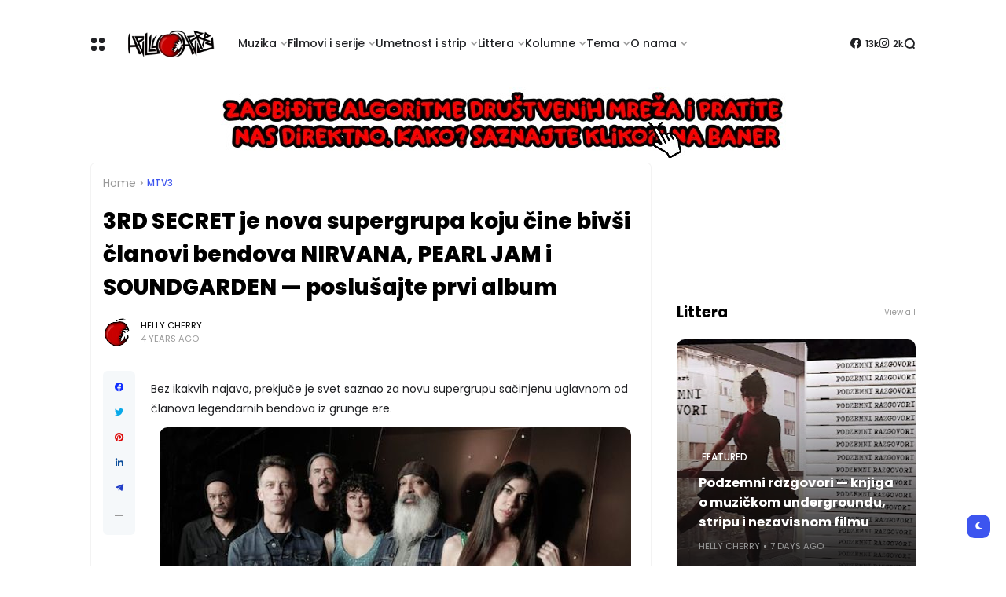

--- FILE ---
content_type: text/html; charset=UTF-8
request_url: http://www.hellycherry.com/2022/04/3rd-secret.html
body_size: 42367
content:
<!DOCTYPE html>
<html class='ltr' dir='ltr' lang='en' xmlns='http://www.w3.org/1999/xhtml' xmlns:b='http://www.google.com/2005/gml/b' xmlns:data='http://www.google.com/2005/gml/data' xmlns:expr='http://www.google.com/2005/gml/expr'>
<head>
<meta content='text/html; charset=UTF-8' http-equiv='Content-Type'/>
<meta content='width=device-width, initial-scale=1, minimum-scale=1, maximum-scale=1, user-scalable=yes' name='viewport'/>
<title>3RD SECRET je nova supergrupa koju čine bivši članovi bendova NIRVANA, PEARL JAM i SOUNDGARDEN &#8212; poslušajte prvi album</title>
<link href='//fonts.gstatic.com' rel='dns-prefetch'/>
<link href='//dnjs.cloudflare.com' rel='dns-prefetch'/>
<link href='//1.bp.blogspot.com' rel='dns-prefetch'/>
<link href='//2.bp.blogspot.com' rel='dns-prefetch'/>
<link href='//3.bp.blogspot.com' rel='dns-prefetch'/>
<link href='//4.bp.blogspot.com' rel='dns-prefetch'/>
<link href='//www.blogger.com' rel='dns-prefetch'/>
<meta content='blogger' name='generator'/>
<link href='http://www.hellycherry.com/favicon.ico' rel='icon' type='image/x-icon'/>
<link href='http://www.hellycherry.com/2022/04/3rd-secret.html' rel='canonical'/>
<meta content='Web magazin posvećen kulturi. Muzika, film, serije, strip, književnost.' name='description'/>
<link href='https://blogger.googleusercontent.com/img/b/R29vZ2xl/AVvXsEg62ELE6txlkDailEsyE_YMHAn5QZgxJ3kGxi72L5jjtxoQwLBTGhJNIJaJaO4xqvoYSyug0Zug4zqW366TsF7hbUthI23SLfsiXxyN9FCSE3uX84G7fFzbDkYrc4ZicXTT3uwDNCQx5KpLFiYbwhKk3undGn8Go7DygttPkOLiGsPEhkjN9r4tUZH7UQ/w1600/3rds.jpg' rel='image_src'/>
<!-- Metadata for Open Graph protocol. See http://ogp.me/. -->
<meta content='en' property='og:locale'/>
<meta content='article' property='og:type'/>
<meta content='3RD SECRET je nova supergrupa koju čine bivši članovi bendova NIRVANA, PEARL JAM i SOUNDGARDEN — poslušajte prvi album' property='og:title'/>
<meta content='http://www.hellycherry.com/2022/04/3rd-secret.html' property='og:url'/>
<meta content='Web magazin posvećen kulturi. Muzika, film, serije, strip, književnost.' property='og:description'/>
<meta content='Helly Cherry Web Magazine' property='og:site_name'/>
<meta content='https://blogger.googleusercontent.com/img/b/R29vZ2xl/AVvXsEg62ELE6txlkDailEsyE_YMHAn5QZgxJ3kGxi72L5jjtxoQwLBTGhJNIJaJaO4xqvoYSyug0Zug4zqW366TsF7hbUthI23SLfsiXxyN9FCSE3uX84G7fFzbDkYrc4ZicXTT3uwDNCQx5KpLFiYbwhKk3undGn8Go7DygttPkOLiGsPEhkjN9r4tUZH7UQ/w1600/3rds.jpg' property='og:image'/>
<meta content='https://blogger.googleusercontent.com/img/b/R29vZ2xl/AVvXsEg62ELE6txlkDailEsyE_YMHAn5QZgxJ3kGxi72L5jjtxoQwLBTGhJNIJaJaO4xqvoYSyug0Zug4zqW366TsF7hbUthI23SLfsiXxyN9FCSE3uX84G7fFzbDkYrc4ZicXTT3uwDNCQx5KpLFiYbwhKk3undGn8Go7DygttPkOLiGsPEhkjN9r4tUZH7UQ/w1600/3rds.jpg' name='twitter:image'/>
<meta content='summary_large_image' name='twitter:card'/>
<meta content='3RD SECRET je nova supergrupa koju čine bivši članovi bendova NIRVANA, PEARL JAM i SOUNDGARDEN — poslušajte prvi album' name='twitter:title'/>
<meta content='http://www.hellycherry.com/2022/04/3rd-secret.html' name='twitter:domain'/>
<meta content='Web magazin posvećen kulturi. Muzika, film, serije, strip, književnost.' name='twitter:description'/>
<link rel="alternate" type="application/atom+xml" title="Helly Cherry Web Magazine - Atom" href="http://www.hellycherry.com/feeds/posts/default" />
<link rel="alternate" type="application/rss+xml" title="Helly Cherry Web Magazine - RSS" href="http://www.hellycherry.com/feeds/posts/default?alt=rss" />
<link rel="service.post" type="application/atom+xml" title="Helly Cherry Web Magazine - Atom" href="https://www.blogger.com/feeds/8147256349189530701/posts/default" />

<link rel="alternate" type="application/atom+xml" title="Helly Cherry Web Magazine - Atom" href="http://www.hellycherry.com/feeds/5373132502498630827/comments/default" />
<!-- Google Font Poppins -->
<link as='style' href='https://fonts.googleapis.com/css2?family=Poppins:wght@400;500;600;700;800&display=swap' rel='stylesheet'/>
<!-- Google Font Tajwal RTL -->
<style id='page-skin-1' type='text/css'><!--
/**
*
* = Theme Name          : Atlas
* = Theme Version       : 2.2.0
* = Theme Author        : IW Studio
* = Theme Description   : Magazine & News Blogger Theme
*
* ========================================================================= */
/**
*
* = FONT AWESOME 5.15.4
*
* ========================================================================= */
@font-face {
font-family: "Font Awesome 5 Brands";
font-display: block;
font-style: normal;
font-weight: 400;
src: url(https://cdnjs.cloudflare.com/ajax/libs/font-awesome/5.15.4/webfonts/fa-brands-400.eot);
src: url(https://cdnjs.cloudflare.com/ajax/libs/font-awesome/5.15.4/webfonts/fa-brands-400.eot?#iefix) format("embedded-opentype"),url(https://cdnjs.cloudflare.com/ajax/libs/font-awesome/5.15.4/webfonts/fa-brands-400.woff2) format("woff2"),url(https://cdnjs.cloudflare.com/ajax/libs/font-awesome/5.15.4/webfonts/fa-brands-400.woff) format("woff"),url(https://cdnjs.cloudflare.com/ajax/libs/font-awesome/5.15.4/webfonts/fa-brands-400.ttf) format("truetype"),url(https://cdnjs.cloudflare.com/ajax/libs/font-awesome/5.15.4/webfonts/fa-brands-400.svg#fontawesome) format("svg")
}
@font-face {
font-family: "Font Awesome 5 Free";
font-display: block;
font-style: normal;
font-weight: 400;
src: url(https://cdnjs.cloudflare.com/ajax/libs/font-awesome/5.15.4/webfonts/fa-regular-400.eot);src:url(https://cdnjs.cloudflare.com/ajax/libs/font-awesome/5.15.4/webfonts/fa-regular-400.eot?#iefix) format("embedded-opentype"),url(https://cdnjs.cloudflare.com/ajax/libs/font-awesome/5.15.4/webfonts/fa-regular-400.woff2) format("woff2"),url(https://cdnjs.cloudflare.com/ajax/libs/font-awesome/5.15.4/webfonts/fa-regular-400.woff) format("woff"),url(https://cdnjs.cloudflare.com/ajax/libs/font-awesome/5.15.4/webfonts/fa-regular-400.ttf) format("truetype"),url(https://cdnjs.cloudflare.com/ajax/libs/font-awesome/5.15.4/webfonts/fa-regular-400.svg#fontawesome) format("svg")
}
@font-face {
font-family: "Font Awesome 5 Free";
font-display: block;
font-style: normal;
font-weight: 900;
src: url(https://cdnjs.cloudflare.com/ajax/libs/font-awesome/5.15.4/webfonts/fa-solid-900.eot);src:url(https://cdnjs.cloudflare.com/ajax/libs/font-awesome/5.15.4/webfonts/fa-solid-900.eot?#iefix) format("embedded-opentype"),url(https://cdnjs.cloudflare.com/ajax/libs/font-awesome/5.15.4/webfonts/fa-solid-900.woff2) format("woff2"),url(https://cdnjs.cloudflare.com/ajax/libs/font-awesome/5.15.4/webfonts/fa-solid-900.woff) format("woff"),url(https://cdnjs.cloudflare.com/ajax/libs/font-awesome/5.15.4/webfonts/fa-solid-900.ttf) format("truetype"),url(https://cdnjs.cloudflare.com/ajax/libs/font-awesome/5.15.4/webfonts/fa-solid-900.svg#fontawesome) format("svg")
}
/**
*
* = CSS PROPERTIES
*
* ========================================================================= */
:root {
--bodyF:normal normal 14px Poppins;
--titleF:Poppins;
--bodyB:#ffffff none repeat fixed top center;
--bodyBC:#ffffff;
--mainC:#3d55ef;
--extraC:#1b2982;
--textC:#202124;
--linkC:#000000;
--bwBC:#ffffff;
--headBC:#ffffff;
--headTC:#202124;
--headLC:#000000;
--topbarBC:#3d55ef;
--topbarTC:#ffffff;
--imgRadius:10px;
--menuTC:#ffffff;
--imgloadBG:#f2f2f2;
--headlogoW:110px;
--imagelogoW:80px;
--headlogoFS:20px;
--megaBC:#f5f5f5;
--megaLC:#000000;
--megaTC:#202124;
--bquoteC:#3d55ef;
--breviewC:#fec107;
--borderC:#f3f3f3;
--linkBC:#f5f8fa;
--offCV:#f5f8fa;
--blR:4px;
--bwR:6px;
}
.rtl {
--bodyF:normal normal 16px 'Tajawal',sans-serif;
--titleF:'Tajawal';
}
.darkTheme {
--bodyB:#1c1c1c none repeat fixed top center;
--bodyBC:#1c1c1c;
--mainC:#3d55ef;
--extraC:#1b2982;
--textC:#858585;
--linkC:#ececec;
--bwBC:#161617;
--headBC:#161617;
--headTC:#858585;
--headLC:#ececec;
--topbarBC:#000000;
--topbarTC:#ececec;
--menuTC:#ffffff;
--imgloadBG:#000000;
--megaBC:#000000;
--megaLC:#ececec;
--megaTC:#858585;
--bquoteC:#3d55ef;
--borderC:#e9e9e90d;
--linkBC:#e9e9e90d;
--offCV:#161617;
}
/**
*
* = NORMALIZE
*
* ========================================================================= */
html {
position: relative;
word-wrap: break-word;
-webkit-text-size-adjust: 100%;
-webkit-tap-highlight-color: rgba(0, 0, 0, 0);
}
*,
*::before,
*::after {
box-sizing: border-box;
}
html,body,
div,span,applet,object,iframe,h1,h2,h3,h4,h5,h6,p,blockquote,pre,abbr,acronym,address,big,cite,
code,del,dfn,em,ins,kbd,q,s,samp,small,strike,strong,sub,sup,tt,var,dl,dt,dd,ol,ul,li,fieldset,
form,label,legend,table,caption,tbody,tfoot,thead,tr,th,td {
padding: 0;
margin: 0;
border: 0;
outline: none;
vertical-align: baseline;
background: 0 0;
text-decoration: none;
}
a,
button {
cursor: revert;
text-decoration: none;
}
ol,
ul,
menu {
list-style: none;
padding: 0;
margin: 0;
}
u {
text-decoration: underline;
}
strike {
text-decoration: line-through;
}
b,
strong {
font-weight: 600;
}
img,
iframe {
max-width: 100%;
border-radius: var(--imgRadius);
}
img {
height: auto;
}
a[style*="1em"]:not([style*="clear"]) {
margin: 0 !important;
}
.clear{
clear:both;
}
.quickedit,
.cookie-choices-info {
display:none;
visibility:hidden;
opacity:0
}
/**
*
* = GENERAL
*
* ========================================================================= */
body {
position: relative;
background: var(--bodyB);
color: var(--textC);
font: var(--bodyF);
overflow-x: hidden;
-moz-osx-font-smoothing: grayscale;
-webkit-font-smoothing: antialiased;
}
h1, h2, h3, a {
color: var(--linkC);
}
button, input, select, textarea {
color: var(--linkC);
font-family: var(--titleF);
}
.fa, .far, .fas {
font-family: "Font Awesome 5 Free";
}
.fab{
font-family:"Font Awesome 5 Brands";
}
/* === ARTICLE BODY */
.articleBody {
line-height: 1.8;
}
.articleBody h1,
.articleBody h2,
.articleBody h3 {
margin-top: 1.2em;
margin-bottom: 1em;
}
.articleBody p {
margin-top: .8em;
margin-bottom: .8em;
}
.articleBody ul,
.articleBody ol {
margin: 1.2em 0 1.2em 0;
padding: 0 0 0 40px;
}
.rtl .articleBody ul,
.rtl .articleBody ol {
padding: 0 40px 0 0;
}
.articleBody ul {
list-style: disc;
}
.articleBody ol {
list-style: decimal;
}
/* === BLOCK LOADER */
.loader {
position: relative;
width: 100%;
height: 100%;
display: grid;
grid-template-columns: 1fr 1fr;
grid-gap: 5px;
text-align: center;
align-items: center;
min-height: 280px;
align-content: center;
}
.loader i {
width: 8px;
height: 8px;
border-radius: 100px;
background-color: var(--mainC);
animation: loader 1.2s linear infinite;
}
.loader i:nth-child(1) {
animation-delay: 0s;
margin: 0 0 0 auto;
}
.rtl .loader i:nth-child(1) {
margin: 0 auto 0 0;
}
.loader i:nth-child(2) {
animation-delay: -0.4s;
margin: 0 auto 0 0;
}
.rtl .loader i:nth-child(2) {
margin: 0 0 0 auto;
}
.loader i:nth-child(3) {
animation-delay: -0.8s;
margin: 0 0 0 auto;
}
.rtl .loader i:nth-child(3) {
margin: 0 auto 0 0;
}
.loader i:nth-child(4) {
animation-delay: -0.4s;
margin: 0 auto 0 0;
}
.rtl .loader i:nth-child(4) {
margin: 0 0 0 auto;
}
@keyframes loader {
0%, 100% {opacity: .5;}
50% {opacity: .1;}
}
/* === WEB ICON */
.facebook a:before,
.facebook-f a:before {
content: '\f09a';
}
.twitter a:before {
content: '\f099';
}
.pinterest-p a:before {
content: '\f0d2';
}
.pinterest-p a:before {
content: '\f0d2';
}
.linkedin a:before {
content: '\f0e1';
}
.instagram a:before {
content: '\f16d';
}
.whatsapp a:before {
content: '\f232';
font-weight: 600;
}
.reddit a:before {
content: '\f281';
font-weight: 600;
}
.telegram a:before {
content: '\f3fe';
font-weight: 600;
}
.dark a:before {
content: '\f186';
font-weight: 600;
font-size: .9em;
}
.darkTheme .dark a:before {
content: '\f185';
}
.phone a:before {
content: '\f095';
font-weight: 600;
}
.envelope a:before,
.email a:before {
content: '\f0e0';
font-weight: 600;
}
.location a:before,
.map a:before {
content: '\f3c5';
font-weight: 600;
}
.totop a:before {
content: '\f30c';
font-weight: 600;
}
.hasIcon.grid svg {
width: 1.286em;
height: 1.286em;
flex: 0 0 1.286em;
}
.hasIcon.search svg {
width: 1.072em;
height: 1.072em;
flex: 0 0 1.072em;
}
.hasIcon a:before {
font-family: 'Font Awesome 5 Brands', 'Font Awesome 5 Free';
}
/* === SVG ICON */
[data-icon="grid"]:before,
[data-icon="plus"]:before {
content: "";
background-size: cover;
background-repeat: no-repeat;
background-position: center;
}
[data-icon="close"]:before,
[data-icon~="video"]:after,
[data-icon~="featured"]:before {
content: "";
position: absolute;
top: 28px;
right: 28px;
background-size: cover;
background-repeat: no-repeat;
background-position: center;
}
.rtl [data-icon="close"]:before,
.rtl [data-icon~="video"]:after,
.rtl [data-icon~="featured"]:before {
right: auto;
left: 28px;
}
[data-icon="video featured"]:after {
right: 55px;
}
.rtl [data-icon="video featured"]:after {
right: auto;
left: 55px;
}
[data-icon="grid"]:before {
background-image: url("data:image/svg+xml,%3Csvg height='18' viewBox='0 0 18 18' width='18' xmlns='http://www.w3.org/2000/svg'%3E%3Crect fill='currentColor' height='7' rx='3' ry='3' stroke='none' width='7' x='1' y='1'%3E%3C/rect%3E%3Crect fill='currentColor' height='7' rx='3' ry='3' stroke='none' width='7' x='1' y='11'%3E%3C/rect%3E%3Crect fill='currentColor' height='7' rx='3' ry='3' stroke='none' width='7' x='11' y='1'%3E%3C/rect%3E%3Crect fill='currentColor' height='7' rx='3' ry='3' stroke='none' width='7' x='11' y='11'%3E%3C/rect%3E%3C/svg%3E");
width: 18px;
height: 18px;
}
.darkTheme [data-icon="grid"]:before {
background-image: url("data:image/svg+xml,%3Csvg height='18' viewBox='0 0 18 18' width='18' xmlns='http://www.w3.org/2000/svg'%3E%3Crect fill='%23ececec' height='7' rx='3' ry='3' stroke='none' width='7' x='1' y='1'%3E%3C/rect%3E%3Crect fill='%23ececec' height='7' rx='3' ry='3' stroke='none' width='7' x='1' y='11'%3E%3C/rect%3E%3Crect fill='%23ececec' height='7' rx='3' ry='3' stroke='none' width='7' x='11' y='1'%3E%3C/rect%3E%3Crect fill='%23ececec' height='7' rx='3' ry='3' stroke='none' width='7' x='11' y='11'%3E%3C/rect%3E%3C/svg%3E");
}
[data-icon="close"]:before {
background-image: url("data:image/svg+xml,%3Csvg xmlns='http://www.w3.org/2000/svg' viewBox='0 0 512 512'%3E%3Cpath fill='none' stroke='%23999' stroke-linecap='round' stroke-linejoin='round' stroke-width='23' d='M256 112v288M400 256H112'/%3E%3C/svg%3E");
width: 30px;
height: 30px;
transform: rotate(45deg);
cursor: pointer;
}
[data-icon~="video"]:after {
background-image: url("data:image/svg+xml,%3Csvg xmlns='http://www.w3.org/2000/svg' viewBox='0 0 512 512'%3E%3Cpath d='M112 111v290c0 17.44 17 28.52 31 20.16l247.9-148.37c12.12-7.25 12.12-26.33 0-33.58L143 90.84c-14-8.36-31 2.72-31 20.16z' fill='none' stroke='white' stroke-miterlimit='10' stroke-width='40'/%3E%3C/svg%3E");
width: 24px;
height: 24px;
}
[data-icon~="featured"]:before {
background-image: url("data:image/svg+xml,%3Csvg xmlns='http://www.w3.org/2000/svg' viewBox='0 0 512 512'%3E%3Cpath xmlns='http://www.w3.org/2000/svg' d='M315.27 33L96 304h128l-31.51 173.23a2.36 2.36 0 002.33 2.77h0a2.36 2.36 0 001.89-.95L416 208H288l31.66-173.25a2.45 2.45 0 00-2.44-2.75h0a2.42 2.42 0 00-1.95 1z' fill='none' stroke='%23fff' stroke-linecap='round' stroke-linejoin='round' stroke-width='40'/%3E%3C/svg%3E");
width: 21px;
height: 21px;
}
[data-icon="plus"]:before {
background-image: url("data:image/svg+xml,%3Csvg xmlns='http://www.w3.org/2000/svg' viewBox='0 0 512 512'%3E%3Cpath fill='none' stroke='%23999' stroke-linecap='round' stroke-linejoin='round' stroke-width='33' d='M256 112v288M400 256H112'/%3E%3C/svg%3E");
width: 19px;
height: 19px;
}
.less[data-icon="plus"]:before {
background-image: none;
content: 'ـــ';
text-align: center;
color: #999;
}
/* === CURRENT DATE */
.hasIcon.date:not(:first-child) {
border-left: 1px solid #00000024;
padding: 0 0 0 15px;
}
.rtl .hasIcon.date:not(:first-child) {
border-left: 0;
border-right: 1px solid #00000024;
padding: 0 15px 0 0;
}
.hasIcon.date:not(:first-child,:last-child) {
border-right: 1px solid #00000024;
padding: 0 15px 0 15px;
}
.rtl .hasIcon.date:not(:first-child,:last-child) {
border-left: 1px solid #00000024;
}
.hasIcon.date:first-child:not(:last-child) {
border-right: 1px solid #00000024;
padding: 0 15px 0 0;
}
.rtl .hasIcon.date:first-child:not(:last-child) {
border-right: 0;
border-left: 1px solid #00000024;
padding: 0 0 0 15px;
}
.header .header-mainbar .hasIcon.date {
font-size: 24px;
display: flex;
align-items: center;
}
.header .header-mainbar .hasIcon.date .icon-meta {
display: flex;
flex-direction: column;
font-size: .45em;
line-height: 1.1;
padding-bottom: 2px;
}
.hasIcon.date .loader {
min-height: 21px;
grid-gap: 4px;
}
.hasIcon.date .loader i {
width: 5px;
height: 5px;
}
/* === TABS */
.tabs {
width: 100%;
}
.tab {
position: relative;
}
.tab:not(.active) {
display: none;
}
.tab .loading.loader {
position: absolute;
width: 100%;
height: 100%;
min-height: 100%;
top: 0;
background-image: linear-gradient(to top left, var(--bwBC) -30%,#0000 310%);
}
/* = SIDE */
.footer-columns [role="tablist"] li:not(.next, .active + li),
.sidebar [role="tablist"] li:not(.next, .active + li) {
display: none;
}
.footer-columns [role="tablist"] li a,
.sidebar [role="tablist"] li a {
color: #999;font-size: .9em;
}
.footer-columns [role="tablist"] li a:after,
.sidebar [role="tablist"] li a:after {
content: '\f30b';
font-family: 'Font Awesome 5 Free';
font-size: 0.85em;
font-weight: 600;
margin: 0 0 0 5px;
color: var(--mainC);
}
.rtl .footer-columns [role="tablist"] li a:after,
.rtl .sidebar [role="tablist"] li a:after {
margin: 0 5px 0 0;
}
/* = LAYOUT */
.layout [role="tablist"] {
display: flex;
flex-wrap: wrap;
}
.layout [role="tablist"] li:not(:last-child) {
margin-top: 2px;
}
.layout [role="tablist"] li {
margin: 2px 5px 2px 0;
}
.rtl .layout [role="tablist"] li {
margin: 2px 0 2px 5px;
}
.layout [role="tablist"] li a {
display: flex;
padding: 3.5px 8px;
font-size: .9em;
border-radius: var(--blR);
background-image: linear-gradient(to top left, var(--mainC) -2500%,#0000 300%);
}
.layout [role="tablist"] .active a {
background-color: var(--mainC);
color: #fff;
}
/* === ANIMATIONS */
.pre-loader {
position: fixed;
left: 0;
top: 0;
width: 100%;
height: 100%;
z-index: 3;
background-color: var(--bwBC);
}
.hasIE .postImage [data-style] {
width: 105%;
transition: transform 0.3s ease-out;
}
.hasIE .slider-1 .post:hover [data-style],
.hasIE .slider-2 .posts:not(.navFor .posts) .post:hover [data-style],
.hasIE .slider-3 .post:hover [data-style],
.hasIE .slider-6 .item-0:hover [data-style],
.hasIE .grid-3 .item-0:hover [data-style],
.hasIE .grid-3_2 .item-0:hover [data-style],
.hasIE .grid-7 .post:hover [data-style],
.hasIE .sided-2 .item-0:hover [data-style],
.hasIE .post.gallery .post-header:hover [data-style],
.hasIE [data-type="featuredLabel"] .category:hover [data-style],
.hasIE .postImage:hover [data-style] {
transform: translateX(-4%);
}
.rtl .hasIE .slider-1 .post:hover [data-style],
.rtl .hasIE .slider-2 .posts:not(.navFor .posts) .post:hover [data-style],
.rtl .hasIE .slider-3 .post:hover [data-style],
.rtl .hasIE .slider-6 .item-0:hover [data-style],
.rtl .hasIE .grid-3 .item-0:hover [data-style],
.rtl .hasIE .grid-3_2 .item-0:hover [data-style],
.rtl .hasIE .grid-7 .post:hover [data-style],
.rtl .hasIE .sided-2 .item-0:hover [data-style],
.rtl .hasIE .post.gallery .post-header:hover [data-style],
.rtl .hasIE [data-type="featuredLabel"] .category:hover [data-style],
.rtl .hasIE .postImage:hover [data-style] {
transform: translateX(4%);
}
.hasIE .slider-1 .post .postDetails,
.hasIE .slider-3 .post .postDetails,
.hasIE .slider-6 .item-0 > .postDetails,
.hasIE .grid-3 .item-0 .postDetails,
.hasIE .grid-3_2 .item-0 .postDetails,
.hasIE .grid-7 .post .postDetails,
.hasIE .sided-2 .item-0 .postDetails {
transition: transform .3s;
}
.hasIE .slider-1 .post:hover .postDetails,
.hasIE .slider-3 .post:hover .postDetails,
.hasIE .slider-6 .item-0:hover  > .postDetails,
.hasIE .grid-3 .item-0:hover .postDetails,
.hasIE .grid-3_2 .item-0:hover .postDetails,
.hasIE .grid-7 .post:hover .postDetails,
.hasIE .sided-2 .item-0:hover .postDetails {
transform: translateY(-5%);
}
.hasTE .postTitle a {
background: linear-gradient(to right, currentColor 0%, currentColor 100%);
background-size: 0px 1px;
}
.hasLE .articleBody a:not([class],[title],[style],[imageanchor],[href="#dcap"]) {
background: linear-gradient(to top left, var(--mainC) -2000%,#0000 300%);
background-size: 100% 3px;
font-weight: 700;
}
.hasLE .articleBody a:not([class],[title],[style],[imageanchor],[href="#dcap"]),
.hasTE .postTitle a {
display: inline;
padding-bottom: 0.3em;
background-repeat: no-repeat;
background-position: left 85%;
transition: background 0.3s;
}
.hasTE .postTitle a:hover {
background-size: 100% 1px;
}
.hasLE .articleBody a:not([class],[title],[style],[imageanchor],[href="#dcap"]):hover {
background-size: 100% 50%;
color: var(--mainC);
}
/* === SETTINGS */
.settings,
.content-ads {
display: none;
visibility: hidden;
opacity: 0;
}
/**
*
* = Header container
*
* ========================================================================= */
.header {
padding: 0 15px;
margin: 15px 0;
}
.header ul:not(ul ul) > li:not(:last-child) {
margin: 0 20px 0 0;
}
.rtl .header ul:not(ul ul) > li:not(:last-child) {
margin: 0 0 0 20px;
}
/* === MAIN BAR */
.header .header-mainbar {
align-items: center;
display: flex;
margin: 0 auto;
max-width: 1050px;
position: relative;
width: 100%;
border-radius: var(--bwR);
}
.header .header-mainbar,
.header .header-mainbar a {
color: var(--headTC);
}
.header .header-mainbar > *:not(:last-child) {
margin: 0 30px 0 0;
}
.rtl .header .header-mainbar > *:not(:last-child) {
margin: 0 0 0 30px;
}
/* = LOGO-TITLE */
.header .header-mainbar .Header {
flex: 0 0 var(--headlogoW);
}
.header .header-mainbar .logo {
display: flex;
}
.header .header-mainbar .Header .title {
font-size: var(--headlogoFS);
font-weight: 800;
}
.header .header-mainbar .Header img {
width: var(--headlogoW);
}
/* = LIST */
.header .header-mainbar .LinkList + .LinkList:last-child {
margin: 0 0 0 auto;
}
.rtl .header .header-mainbar .LinkList + .LinkList:last-child {
margin: 0 auto 0 0;
}
.header .header-mainbar [role="navigation"] > .subItem {
display: none;
}
.header .header-mainbar [role="navigation"] > li:not(.mega-1, .tabList, .hasIcon) > a {
position: relative;
}
.header .header-mainbar [role="navigation"] > li:not(.date) > a {
font-weight: 500;
padding: 30px 0;
}
.header .header-mainbar [role="navigation"] > li:not(.hasIcon) > a:before {
position: absolute;
content: "";
height: 3px;
background-color: var(--mainC);
right: 0;
bottom: 0;
width: 100%;
border-radius: var(--blR);
transition: transform .3s;
transform: scaleX(0);
transform-origin: top right;
}
.header .header-mainbar [role="navigation"] > li:not(.hasIcon):hover > a:before {
transform: scaleX(1);
}
/* = MULTI LEVEL LIST */
.header .header-mainbar [role="navigation"] .hasMenu > a:after,
.header .header-mainbar [role="navigation"] .hasMega > a:after {
content: '\f078';
font-size: .7em;
font-weight: 600;
color: #999;
font-family: 'Font Awesome 5 Free';
margin: 0 0 0 5px;
}
.rtl .header .header-mainbar [role="navigation"] .hasMenu > a:after,
.rtl .header .header-mainbar [role="navigation"] .hasMega > a:after {
margin: 0 5px 0 0;
}
.header .header-mainbar [role="navigation"] > li > ul {
background-color: var(--megaBC);
opacity: 0;
overflow: hidden;
pointer-events: none;
position: absolute;
transform: translateY(-10px);
transition: all .3s;
visibility: hidden;
z-index: 1;
border-radius: var(--bwR);
}
.header .header-mainbar [role="navigation"] > li > ul,
.header .header-mainbar [role="navigation"] > li > ul a {
color: var(--megaTC);
}
.header .header-mainbar [role="navigation"] > li:hover > ul {
opacity: 1;
pointer-events: auto;
transform: translateY(0);
visibility: visible;
}
/* SUB MENU */
.header .header-mainbar .subMenu:not(.chunked) {
min-width: 170px;
}
.header .header-mainbar .subMenu:not(.chunked) .subItem:not(:last-child)  {
border-bottom: 1px solid var(--borderC);
}
.header .header-mainbar .subMenu:not(.chunked) a {
display: flex;
padding: 10px;
}
/* CHUNKED MENU */
.header .header-mainbar .subMenu.chunked {
left: 0;
width: 100%;
display: grid;
grid-gap: 25px;
grid-template-columns: 1fr 1fr 1fr 1fr;
padding: 20px;
background-image: linear-gradient(to top left, var(--mainC) -2500%,var(--bwBC) 300%);
}
.header .header-mainbar .subMenu.chunked .subItem:not(:last-child) {
margin-bottom: 10px;
}
.header .header-mainbar .subMenu.chunked .subItem:not(:first-child) {
font-size: .95em;
}
.header .header-mainbar .subMenu.chunked .subItem:first-child a {
color: var(--mainC);
font-weight: 500;
}
/* MEGA MENU */
.header .header-mainbar .widget-content {
display: flex;
left: 0;
right: 0;
width: 100%;
}
.header .header-mainbar .mega-2:not(.tabList) .widget-content {
left: auto;
right: auto;
max-width: 315px;
}
.header .header-mainbar [role="tablist"] {
padding: 15px;
width: 208px;
flex: 0 0 208px;
}
.header .header-mainbar [role="tablist"] li {
display: flex;
align-items: center;
justify-content: space-between;
margin-bottom: 10px;
}
.header .header-mainbar [role="tablist"] .active,
.header .header-mainbar [role="tablist"] .active a {
color: var(--mainC);
}
.header .header-mainbar [role="tablist"] .active:after {
content: '\f30b';
font-family: 'Font Awesome 5 Free';
font-size: .8em;
font-weight: 600;
}
.rtl .header .header-mainbar [role="tablist"] .active:after {
transform: rotate(180deg);
}
.header .header-mainbar .posts {
padding: 15px;
}
.header .header-childbar {
display: flex;
font-size: .93em;
margin: 0 auto;
max-width: 1050px;
width: 100%;
}
.header .header-childbar .widget {
background-color: var(--topbarBC);
display: flex;
padding: 10px 15px;
border-radius: var(--bwR);
}
.header .header-childbar .PopularPosts {
background: linear-gradient(to top left, var(--topbarBC) -2500%,#0000 300%);
}
.header .header-childbar .widget:not(.PopularPosts),
.header .header-childbar .widget:not(.PopularPosts) a {
color: var(--topbarTC);
}
/* === STICKY MAIN BAR */
.header .header-inner.sticky .header-mainbar {
background-color: var(--headBC);
padding: 0 15px;
position: fixed;
top: 0;
transform: translateY(-100%);
left: 0;
right: 0;
transition: transform .3s;
z-index: 1;
}
.header .header-inner.sticky.visible .header-mainbar {
transform: translateY(0);
}
/* === HEADER LAYOUT STYLE 2 */
.head-2 .header-inner {
display: flex;
flex-direction: column-reverse;
}
.head-2 .header-childbar .PopularPosts,
.head-2 .header-childbar .PopularPosts[data-type="ticker"] a {
color: var(--topbarTC);
}
.head-2 .header-childbar {
justify-content: space-between;
background-color: var(--topbarBC);
border-radius: var(--bwR);
}
/**
*
* = Offcanvas container
*
* ========================================================================= */
.offCanvas {
position: fixed;
display: flex;
top: 0;
left: 0;
width: 100%;
height: 100%;
visibility: hidden;
transition: visibility .3s;
z-index: 2;
}
.offCanvas.visible {
visibility: visible;
}
.offCanvas:before {
content: '';
position: absolute;
width: 100%;
height: 100%;
background-color: var(--offCV);
opacity: 0;
transition: opacity .3s;
}
.offCanvas.visible:before {
opacity: .99;
}
.offCanvas .offCanvas-inner {
position: relative;
max-width: 300px;
width: 100%;
background-color: var(--bwBC);
transform: translateX(-100%);
transition: transform .3s;
overflow: auto;
}
.rtl .offCanvas .offCanvas-inner {
transform: translateX(100%);
}
.offCanvas.visible .offCanvas-inner {
transform: translateX(0);
}
@media screen and (min-width:980px) {
.offCanvas .canvas-1 {
display: none;
}
}
/* === WIDGETS */
.offCanvas .widget {
position: relative;
padding: 20px 15px;
}
.offCanvas .widget:not(.slideView) {
display: grid;
grid-row-gap: 20px;
}
.offCanvas .widget:not(:last-child) {
border-bottom: 1px solid var(--borderC);
}
.offCanvas .slideView .widget-heading,
.offCanvas .slideView > [role="tablist"]:not(.slick-dots) {
margin-bottom: 20px;
}
.offCanvas .widget-heading {
position: relative;
display: flex;
align-items: center;
justify-content: space-between;
flex-wrap: wrap;
}
.offCanvas .widget-heading h3 {
font-size: 1.17em;
}
.offCanvas ul.cloud li {
margin: 0 10px 0 0;
}
.rtl .offCanvas ul.cloud li {
margin: 0 0 0 10px;
}
.offCanvas ul.list li a {
font-weight: 600;
}
.offCanvas .subMenu {
display: none;
margin-top: 15px;
padding: 0 5px;
}
.offCanvas .hasMenu > a:after {
content: '\f054';
font-size: .65em;
font-weight: 600;
font-family: 'Font Awesome 5 Free';
float: right;
}
.offCanvas .hasMenu.collapsed > a:after {
transform: rotate(90deg);
}
.rtl .offCanvas .hasMenu > a:after {
float: left;
}
.offCanvas-inner::-webkit-scrollbar {
width: 12px;
}
.offCanvas-inner::-webkit-scrollbar-track {
background-color: var(----bwBC);
}
.offCanvas-inner::-webkit-scrollbar-thumb {
background-color: var(--mainC);
border: 4px solid var(--bwBC);
border-radius: 8px;
}
/* === OFFCANVAS ANIMATION */
.offAnimate .offCanvas {
max-width: 300px;
}
.offAnimate {
transition: margin .3s ease-in-out;
}
.offAnimate.offScroll {
margin: 0 0 0 300px;
}
/**
*
* = Search form container
*
* ========================================================================= */
.searchForm {
position: fixed;
display: flex;
top: 0;
left: 0;
width: 100%;
height: 100%;
z-index: 3;
transform: translateY(-100%);
transition: transform .3s;
}
.searchForm.visible {
transform: translateY(0);
}
.searchForm .searchForm-inner {
position: relative;
padding: 0 15px;
margin: auto;
max-width: 500px;
width: 100%;
}
.searchForm form {
position: relative;
width: 100%;
display: grid;
grid-template-columns: 1fr auto;
align-items: center;
}
.searchForm input {
border: 0;
background: 0;
font-size: 18px;
padding: 20px 0;
border-bottom: 3px solid var(--borderC);
min-width: 0;
}
.searchForm input[type="submit"] {
color: var(--mainC);
border-color: var(--mainC);
padding: 20px 30px 20px 0;
cursor: pointer;
position: relative;
}
.rtl .searchForm input[type="submit"] {
padding: 20px 0 20px 30px;
}
.searchForm input:focus-visible {
outline: 0;
}
.searchForm input::placeholder {
color:#999
}
.searchForm form:before {
content: '\f30b';
font-family: 'Font Awesome 5 Free';
position: absolute;
right: 0;
font-size: 11px;
font-weight: 600;
color: var(--mainC);
}
.rtl .searchForm form:before {
right: auto;
left: 15px;
transform: rotate(180deg);
}
.searchForm:before {
content: '';
position: absolute;
width: 100%;
height: 100%;
background-color: var(--bwBC);
}
.searchForm form:after {
content: '';
position: absolute;
bottom: 0;
right: 0;
width: 0;
height: 3px;
background-color: var(--mainC);
transition: width .3s;
}
.rtl .searchForm form:after {
right: auto;
left: 0;
}
.searchForm form:hover:after {
width: 100%;
}
.searchForm .searchForm-results {
margin-top: 20px;
width: 100%;
}
.searchForm .loading form:before {
content: "\f1ce";
animation: fa-spin 2s linear infinite;
}
/**
*
* = Main container
*
* ========================================================================= */
.layouts {
padding: 0 15px;
}
.layouts .layouts-inner {
margin: 0 auto;
max-width: 1050px;
position: relative;
width: 100%;
}
.layouts .col-2 {
display: flex;
justify-content: space-between;
}
.layouts .col-2 .main {
width: 68%;
}
.noSide .layouts .col-2 .main {
width: 100%;
}
.layouts .col-2 .aside {
width: 29%;
}
.noSide .layouts .col-2 .aside {
display: none;
}
/* === WIDGETS */
.layouts .widget {
margin-bottom: 40px;
overflow: hidden;
position: relative;
width: 100%;
border-radius: var(--bwR);
}
.layouts [data-type="unboxed"] {
background-color: #0000;
padding: 0;
border-radius: 0;
}
.layouts .widget:not(.slideView) {
display: grid;
grid-row-gap: 20px;
}
.layouts .slideView .widget-heading,
.layouts .slideView > [role="tablist"]:not(.slick-dots) {
margin-bottom: 20px;
}
.layouts .widget-heading {
position: relative;
display: flex;
align-items: center;
justify-content: space-between;
flex-wrap: wrap;
}
.layouts .widget-heading h3 {
font-size: 1.35em;
}
.viewAll {
font-size: .72em;
color: #999;
}
/* === POSTS LOAD MORE */
.blogPager.noPosts,
.blogPager .noMore,
.blogPager .loading {
display: none;
}
.blogPager .loadMore,
.blogPager .noMore.visible,
.blogPager .loading.visible {
display: inline-flex;
justify-content: center;
align-items: center;
padding: 12px 15px;
margin-top: 20px;
border-radius: var(--bwR);
}
.blogPager .loadMore,
.blogPager .loading.visible {
background-color: var(--mainC);
color: #fff;
}
.blogPager .noMore.visible {
background-image: linear-gradient(to top left, var(--mainC) -2500%,var(--bwBC) 300%);
color: var(--linkC);
}
.blogPager .loadMore:after {
content: '\f30b';
font-family: 'Font Awesome 5 Free';
font-weight: 600;
margin: 0 8px;
font-size: .8em;
}
.rtl .blogPager .loadMore:after {
content: '\f30a';
}
.blogPager .loader {
min-height: auto;
width: auto;
grid-gap: 4px;
margin: 0 8px;
}
.blogPager .loader i {
width: 6px;
height: 6px;
background-color: #fff;
}
/* === SINGLE POST */
.single .Blog {
background-color: #0000;
padding: 0;
border-radius: 0;
margin-bottom: 0;
}
/* = POST HEADER */
.single .post:not(.gallery) .post-header,
.single .post-inner {
padding: 15px;
background-color: var(--bwBC);
}
.single .post:not(.gallery) .post-header {
border-style: solid;
border-color: var(--borderC);
border-top-width: 1px;
border-left-width: 1px;
border-right-width: 1px;
border-radius: var(--bwR) var(--bwR) 0 0;
}
.single .post.gallery .post-header {
height: 350px;
position: relative;
margin-bottom: 20px;
}
.single .post.gallery .post-header .postImage {
width: 100%;
height: 100%;
}
.single .post.gallery .post-header .headerDetails {
bottom: 0;
left: 0;
padding: 28px;
position: absolute;
right: 0;
}
.single .post.gallery .post-header .postImage .lazy:after {
content: "";
}
.single .post-header .postTitle {
font-size: 2em;
font-weight: 800;
margin: 0.6em 0;
}
.single .post.gallery .post-header .postTitle,
.single .post.gallery .post-header a,
.single .post.gallery .post-header span:not(.noImage,.authorImage) {
color: #fff;
}
.single .post.gallery .post-header .postCat a {
padding: 2px 4px;
border-radius: var(--blR);
}
.single .post:not(.gallery) .post-header .postCat a {
background-color: #0000;
}
.single .breadcrumb span:not(:last-child):after {
content: '\f054';
font-family: 'Font Awesome 5 Free';
font-weight: 600;
font-size: .5em;
margin: 0 5px;
}
.single .breadcrumb,
.single .breadcrumb span {
display: flex;
align-items: center;
}
.single .breadcrumb span:not(.postCat),
.single .breadcrumb span:not(.postCat) a {
color: #999;
}
/* = POST INNER */
.single .post-inner {
margin-bottom: 40px;
flex-direction: row-reverse;
}
.single .post.gallery .post-inner {
border-radius: var(--bwR);
}
.single .post:not(.gallery) .post-inner {
border-style: solid;
border-color: var(--borderC);
border-bottom-width: 1px;
border-left-width: 1px;
border-right-width: 1px;
border-radius: 0 0 var(--bwR) var(--bwR);
}
.single .postArticle {
width: 100%;
}
.single .post.gallery .articleBody img {
display: none;
}
/* = POST SHARE */
.single .post-header .postMeta {
row-gap: 10px;
}
.single .post-header .postAuthorAndTimestamp + .postShare {
margin: 0 0 0 20px;
padding: 0 0 0 10px;
border-left: 1px solid var(--borderC);
}
.rtl .single .post-header .postAuthorAndTimestamp + .postShare {
margin: 0 20px 0 0;
padding: 0 10px 0 0;
border-right: 1px solid var(--borderC);
border-left: 0;
}
.postShare.sticky {
flex: 0 0 61px;
width: 61px;
}
.postShare .title {
margin: 0 10px 0 0;
}
.rtl .postShare .title {
margin: 0 0 0 10px;
}
.postShare.sticky ul {
background-color: var(--linkBC);
display: flex;
flex-direction: column;
font-size: .8em;
padding: 15px;
width: 41px;
border-radius: var(--bwR);
}
.postShare li:not(.visible),
.postShare.sticky li span {
display: none;
}
.postShare .facebook-f a {
color: #112fff;
}
.postShare .twitter a {
color: #09a9e9;
}
.postShare .pinterest-p a {
color: #dd0808;
}
.postShare .linkedin a {
color: #0e4f9b;
}
.postShare .telegram a {
color: #223ec7;
}
.postShare .reddit a {
color: #ff6e11;
}
.postShare .whatsapp a {
color: #15c14c;
}
.postShare:not(.sticky) li {
margin: 0 10px 0 0;
}
.postShare.sticky li:not(:last-child) {
margin: 0 0 20px 0;
}
.rtl .postShare:not(.sticky) li {
margin: 0 0 0 10px;
}
.postShare li a {
display: flex;
align-items: center;
justify-content: center;
}
.single .post:not(.gallery) .postShare:not(.sticky) li a {
background-color: var(--linkBC);
padding: 8px 12px;
border-radius: var(--bwR);
}
.postShare:not(.sticky) li span {
margin: 0 0 0 5px;
}
.rtl .postShare:not(.sticky) li span {
margin: 0 5px 0 0;
}
.single .post-header .postShare {
margin: 0 0 0 20px;
padding: 0 0 0 10px;
border-left: 1px solid var(--borderC);
}
.rtl .single .post-header .postShare {
margin: 0 20px 0 0;
padding: 0 10px 0 0;
border-right: 1px solid var(--borderC);
border-left: 0;
}
/* = POST FOOTER LABELS */
.postLabels .labelName {
font-size: .85em;
background-image: linear-gradient(to top left, var(--mainC) -2500%,#0000 300%);
padding: 5px 8px;
border-radius: var(--blR);
}
.postLabels .labelName:before {
content: "# ";
}
/* = POST SHORTCODES */
/* DROPCAP */
a[href="#dcap"] {
font-size: 6.3em;
font-weight: 400;
line-height: .85em;
float: left;
margin: 0 10px 0 0;
pointer-events: none;
}
.rtl a[href="#dcap"] {
float: right;
margin: 0 0 0 10px;
}
/* BLOCKQUOTE */
blockquote {
position: relative;
padding: 30px 15px 30px 60px;
margin: 15px 0;
background-image: linear-gradient(to top left, var(--bquoteC) -2200%,#0000 300%);
border-radius: var(--bwR);
font-size: .95em;
}
.rtl blockquote {
padding: 15px 60px 15px 15px;
}
blockquote:before {
content: "\f10e";
font-family: 'Font Awesome 5 Free';
font-weight: 600;
position: absolute;
left: 20px;
line-height: 1.9em;
color: var(--bquoteC);
}
.rtl blockquote:before {
right: 20px;
left: auto;
}
/* BUTTONS */
.articleBody .button {
background-image: linear-gradient(to top left, var(--mainC) -2200%,#0000 300%);
padding: 8px 15px;
margin: 1.2em 0;
display: inline-flex;
border-radius: var(--blR);
}
.articleBody .button:before {
margin: 0 8px 0 0;
}
.rtl .articleBody .button:before {
margin: 0 0 0 8px;
}
/* BLOCKREVIEW */
.blockReview {
display: block;
padding: 25px;
margin: 15px 0;
background-image: linear-gradient(to top left, var(--breviewC) -2200%,#0000 300%);
border-radius: var(--bwR);
}
.blockReview .scoreRat {
display: flex;
flex-direction: row-reverse;
}
.blockReview .reviewScore .scoreNum {
font-size: 3.6em;
line-height: .8;
}
.blockReview .reviewScore .scoreMeta {
display: inline-flex;
flex-direction: column;
margin: 0 10px;
}
.blockReview .reviewScore {
display: flex;
align-items: flex-end;
}
.blockReview .reviewScore .scoreLab {
font-size: .9em;
}
.blockReview .reviewItem {
display: grid;
margin-top: 10px;
align-items: center;
grid-template-columns: auto 1fr auto;
}
.blockReview .reviewItem:nth-child(2) {
margin-top: 25px;
}
.blockReview .scoreProg {
position: relative;
height: 6px;
background-color: var(--borderC);
border-radius: 4px;
margin: 0 15px;
}
.blockReview .scoreProg i {
position: absolute;
height: 100%;
background-color: var(--breviewC);
border-radius: 4px;
}
.blockReview .scorePerc {
font-size: .85em;
}
/* = POST AUTHOR BIO */
.single .authorProfile {
padding: 15px;
border: 1px solid var(--borderC);
}
.single .authorProfile .authorHead {
display: grid;
grid-template-columns: 52px auto 1fr;
align-items: center;
}
.single .authorProfile .authorImage {
width: 42px;
height: 42px;
position: relative;
overflow: hidden;
border-radius: 100px;
}
.single .authorProfile .authorName {
display: flex;
flex-direction: column;
text-transform: uppercase;
font-size: 11px;
color: #999;
}
.single .authorProfile .authorName strong {
color: var(--linkC);
font-size: 14px;
}
.single .authorProfile .authorIcons {
display: flex;
margin: 0 0 0 20px;
padding: 0 0 0 10px;
border-left: 1px solid var(--borderC);
}
.rtl .single .authorProfile .authorIcons {
margin: 0 20px 0 0;
padding: 0 10px 0 0;
border-right: 1px solid var(--borderC);
border-left: 0;
}
.single .authorProfile .authorIcons li:not(:last-child) {
margin: 0 10px 0 0;
}
.single .authorProfile .authorIcons li a {
font-size: .85em;
}
/* = POST COMMENTS */
.single .postComments {
margin-bottom: 40px;
background-color: var(--bwBC);
padding: 15px;
border: 1px solid var(--borderC);
border-radius: var(--bwR);
}
.single .postComments .widget-heading {
margin-bottom: 20px;
}
.single .postComments .comments .comment:not(:last-child) {
margin-bottom: 12px;
border-bottom: 1px solid var(--borderC);
padding-bottom: 12px;
}
.single .postComments .comments .comment .comment {
margin: 25px 0 0 25px;
}
.rtl .single .postComments .comments .comment .comment {
margin: 25px 25px 0 0;
}
.single .postComments .comments .comment {
display: grid;
grid-template-columns: 58px 1fr;
}
.single .postComments .comments .comment .comment-replies,
.single .postComments .comments .comment .comment-replybox-single {
grid-column: span 2;
}
.single .postComments .comments .comment .comment-replies .thread-toggle {
display: none;
}
.single .postComments .comments .comment .avatar-image-container {
position: relative;
width: 48px;
height: 48px;
}
.single .postComments .comments .comment .avatar-image-container img {
width: 100%;
height: 100%;
background-size: cover;
border-radius: 100px;
}
.single .postComments .comments .comment .comment-header {
display: grid;
grid-template-columns: auto 1fr;
font-size: 11px;
color: #999;
text-transform: uppercase;
margin: 4px 0 12px;
align-items: baseline;
}
.single .postComments .comments .comment .comment-header a {
color: #999;
}
.single .postComments .comments .comment .comment-header .user {
font-style: normal;
font-size: 13px;
font-weight: 500;
white-space: nowrap;
}
.single .postComments .comments .comment .comment-header .user a {
color: var(--linkC);
}
.single .postComments .comments .comment .comment-header .user.blog-author {
width: 11px;
height: 11px;
background-image: url("data:image/svg+xml,%3Csvg xmlns='http://www.w3.org/2000/svg' viewBox='0 0 512 512'%3E%3Cpath fill='%23999' d='M479.07 111.36a16 16 0 00-13.15-14.74c-86.5-15.52-122.61-26.74-203.33-63.2a16 16 0 00-13.18 0C168.69 69.88 132.58 81.1 46.08 96.62a16 16 0 00-13.15 14.74c-3.85 61.11 4.36 118.05 24.43 169.24A349.47 349.47 0 00129 393.11c53.47 56.73 110.24 81.37 121.07 85.73a16 16 0 0012 0c10.83-4.36 67.6-29 121.07-85.73a349.47 349.47 0 0071.5-112.51c20.07-51.19 28.28-108.13 24.43-169.24zm-131 75.11l-110.8 128a16 16 0 01-11.41 5.53h-.66a16 16 0 01-11.2-4.57l-49.2-48.2a16 16 0 1122.4-22.86l37 36.29 99.7-115.13a16 16 0 0124.2 20.94z'/%3E%3C/svg%3E");
margin: 0 5px;
opacity: .5;
}
.single .postComments .comments .comment .comment-header .datetime {
grid-column: span 2;
}
.single .postComments .comments .comment .comment-reply {
text-transform: uppercase;
font-size: 11px;
margin-top: 10px;
display: inline-block;
color: var(--mainC);
}
.single .postComments .comments .comment .comment-reply:after {
content: '\f30b';
font-family: 'Font Awesome 5 Free';
font-weight: 600;
margin: 0 5px;
}
.single .postComments .comments .comment .comment-actions .item-control, .single .comments .comment .comment .comment-reply, .single .comments .hidden {
display: none;
}
.single .postComments .comments .comment .comment-replies {
margin-top: 10px;
}
.avatar-image-container .noImage {
display: flex;
border: 1px solid var(--borderC);
width: 48px;
height: 48px;
border-radius: 100px;
align-items: center;
justify-content: center;
font-size: 1.2em;
}
/* = ERROR CONTENT */
.errorContent {
text-align: center;
padding: 50px 0;
}
.errorContent .title {
font-size: 100px;
}
.errorContent .caption {
color: #676767;
margin-bottom: 15px;
line-height: 1.7;
}
.errorContent .home-link a {
display: inline-flex;
align-items: center;
}
.errorContent .home-link a:after {content: '\f30b';
font-family: 'Font Awesome 5 Free';
font-size: .8em;
font-weight: 600;
margin: 0 6px;
}
.rtl .errorContent .home-link a:after {
transform: rotate(180deg);
}
/**
*
* = Posts
*
* ========================================================================= */
.gridView .posts {
display: grid;
grid-gap: 20px;
}
.post {
position: relative;
}
.postImage,
.authorImage {
border-radius: var(--imgRadius);
overflow: hidden;
position: relative;
}
.postImage [data-style],
.authorImage span {
background-position: center;
background-repeat: no-repeat;
background-size: cover;
display: block;
height: 100%;
width: 100%;
}
.postImage [data-style]:not(.lazy) {
background-color: var(--imgloadBG);
}
.postImage [data-style]:not(.lazy):before {
animation: shimmer 1s linear infinite;
background-image: linear-gradient(to right, var(--imgloadBG) 0%, rgba(0, 0, 0, 0.05) 20%, var(--imgloadBG) 40%, var(--imgloadBG) 100%);
background-repeat: no-repeat;
background-size: 450px 100%;
content: "";
height: 100%;
position: absolute;
width: 100%;
}
@keyframes shimmer {
0% {background-position: -450px 0;}
100% {background-position: 450px 0;}
}
.postImage .lazy:after {
background: linear-gradient(to bottom, rgba(50, 50, 50, 0) 0, rgba(16, 15, 15, 0.91) 89%, rgba(16, 15, 15, 0.93) 93%);
bottom: 0;
display: block;
opacity: 0.93;
position: absolute;
top: 15%;
transition: 0.2s all ease-in-out;
width: 100%;
}
.authorImage .noImage {
display: flex;
border-radius: 100px;
align-items: center;
justify-content: center;
font-size: 1em;
background-image: linear-gradient(to top left, var(--mainC) -2500%,var(--bodyBC) 300%);
text-transform: uppercase;
}
.postCat {
position: relative;
font-size: .85em;
font-weight: 500;
text-transform: uppercase;
}
.postCat a {
color: var(--mainC);
}
.postReview {position: relative;
display: inline-flex;
font-size: .85em;
font-weight: 500;
margin: 0 5px 0 0;
text-transform: uppercase;
}
.rtl .postReview {
margin: 0 0 0 5px;
}
[data-cat="mid"] {
background-image: linear-gradient(to bottom, #eab919 0%,#db870a 100%);
color: #eab919;
}
[data-cat="good"] {
background-image: linear-gradient(to bottom, #4fa73c 0%,#31d979 100%);
color: #31d979;
}
[data-cat="bad"] {
background-image: linear-gradient(to bottom, #ef5858 0%,#bd2525 100%);
color: #e73333;
}
.postTitle {
font-family: var(--titleF);
}
.postSnippet {
color: #676767;
font-size: .85em;
margin-bottom: 15px;
line-height: 1.7;
}
.postMeta {
font-size: .8em;
color: #999;
text-transform: uppercase;
}
.postMeta,
.postMeta * {
display: flex;
align-items: center;
flex-wrap: wrap;
}
.postMeta > span:not(:last-child) {
margin: 0 5px 0 0;
}
.rtl .postMeta > span:not(:last-child) {
margin: 0 0 0 5px;
}
.postMeta .postAuthorAndTimestamp + span {
margin: 0 0 0 auto;
}
.rtl .postMeta .postAuthorAndTimestamp + span {
margin: 0 auto 0 0;
}
.postMeta > span:not(:last-child):after {
content: '';
width: 3px;
height: 3px;
background-color: #999;
border-radius: 3px;
margin: 0 0 0 5px;
}
.rtl .postMeta > span:not(:last-child):after {
margin: 0 5px 0 0;
}
.postAuthorAndTimestamp .authorImage {
width: 38px;
height: 38px;
border-radius: 100px;
margin: 0 10px 0 0;
}
.rtl .postAuthorAndTimestamp .authorImage {
margin: 0 0 0 10px;
}
.postAuthorAndTimestamp .postAuthorAndDate {
flex-direction: column;
align-items: flex-start;
}
.postAuthorAndTimestamp .postAuthor {
color: var(--linkC);
}
.postAuthor .authorLabel {
margin: 0 3px 0 0;
}
.rtl .postAuthor .authorLabel {
margin: 0 0 0 3px;
}
.postReadMore a {
color: var(--mainC);
}
/* === SLIDER 1 */
[data-fetch^="slider-1"] .loader {
min-height: 540px;
}
.layouts .slider-1 {
background-color: #0000;
padding: 0;
border-radius: 0;
}
.slider-1 .posts {
grid-template-columns: 1fr 2fr 1fr;
}
.slider-1 .blockCenter {
position: relative;
overflow: hidden;
border-radius: var(--imgRadius);
grid-row: span 2;
min-width: 100%;
}
.slider-1 .post:not(.wrp-2) .postImage {
width: 100%;
height: 260px;
}
.slider-1 .blockCenter .postImage {
width: 100%;
height: 540px;
}
.slider-1 .postImage .lazy:after {
content: "";
}
.slider-1 .postDetails {
position: absolute;
bottom: 0;
left: 0;
right: 0;
padding: 28px;
}
.slider-1 .post:not(.wrp-2) .postTitle {
font-size: 1.1em;
font-weight: 600;
margin: 10px 0;
}
.slider-1 .blockCenter .postTitle {
margin: 12px 0;
font-size: 1.8em;
}
.slider-1 .postTitle a {
color: #fff;
}
.slider-1 .postReview,
.slider-1 .postCat a {
color: #fff;
padding: 2px 4px;
border-radius: var(--blR);
}
/* = SLIDER 1 - 2 posts */
.slider-1 .numPosts-2 .posts {
grid-template-columns: 1fr 1fr;
grid-row-gap: 0;
}
.slider-1 .numPosts-2 .item-0 .postImage {
height: 540px;
}
.slider-1 .numPosts-2 .item-0 .postTitle {
margin: 12px 0;
font-weight: 700;
font-size: 1.8em;
}
/* = SLIDER 1 - 3 posts */
.slider-1 .numPosts-3 .blockCenter {
grid-column: span 2;
}
/* = SLIDER 1 - 4 posts */
.slider-1 .numPosts-4 .item-2 {
grid-row: span 2;
}
.slider-1 .numPosts-4 .item-2 .postImage {
height: 540px;
}
/* = SLIDER 1 - progressBar */
.slider-1 .slideProgress {
background-image: linear-gradient(to top left, var(--mainC) -2500%,#0000 300%);
border-radius: 2px;
bottom: 10px;
display: flex;
left: 10px;
position: absolute;
right: 10px;
}
.slider-1 .slideProgress span {
background-color: #fff;
border-radius: 2px;
height: 2px;
width: 0;
}
/* === SLIDER 1.2 */
.layouts .slider-1_2 {
background-color: #0000;
padding: 0;
border-radius: 0;
}
.slider-1_2 .posts {
grid-template-columns: 1fr 2fr 1fr;
}
.slider-1_2 .blockCenter {
position: relative;
overflow: hidden;
border-radius: var(--imgRadius);
grid-row: span 2;
min-width: 100%;
}
.slider-1_2 .post,
.slider-1_2 .slick-initialized .slick-slide {
display: grid;
grid-gap: 15px;
}
.slider-1_2 .post:not(.wrp-2) .postImage {
width: 100%;
height: 220px;
}
.slider-1_2 .blockCenter .postImage {
width: 100%;
height: 514px;
}
.slider-1_2 .postCat a {
background-color: #0000;
}
.slider-1_2 .post:not(.wrp-2) .postTitle {
font-size: 1.1em;
font-weight: 600;
margin: 10px 0;
}
.slider-1_2 .blockCenter .postTitle {
margin: 12px 0;
font-size: 1.8em;
}
.slider-1_2 .postReview {
background-color: var(--mainC);
border-radius: 5px;
color: #fff;
left: 0;
top: 0;
position: absolute;
padding: 0 4px;
}
.rtl .slider-1_2 .postReview {
left: auto;
right: 0;
}
/* = SLIDER 1.2 - 2 posts */
.slider-1_2 .numPosts-2 .posts {
grid-template-columns: 1fr 1fr;
}
.slider-1_2 .numPosts-2 .item-0 .postImage {
height: 514px;
}
.slider-1_2 .numPosts-2 .item-0 .postTitle {
margin: 12px 0;
font-weight: 700;font-size: 1.8em;
}
/* = SLIDER 1.2 - 3 posts */
.slider-1_2 .numPosts-3 .blockCenter {
grid-column: span 2;
}
/* = SLIDER 1.2 - 4 posts */
.slider-1_2 .numPosts-4 .item-2 {
grid-row: span 2;
}
.slider-1_2 .numPosts-4 .item-2 .postImage {
height: 579px;
}
/* = SLIDER 1.2 - dots */
.slider-1_2 .slick-dots {
display: flex;
margin-top: 10px;
justify-content: center;
}
.slider-1_2 .slick-dots button {
background-color: var(--linkC);
width: 4px;
height: 4px;
border-radius: 4px;
margin: 0 2px;
transition: all .2s;
opacity: .3;
}
.slider-1_2 .slick-dots .slick-active button {
width: 18px;
opacity: 1;
}
/* === SLIDER 2 */
[data-fetch^="slider-2"] .loader {
min-height: 450px;
}
.layouts .slider-2 {
background-color: #0000;
padding: 0;
border-radius: 0;
}
.slider-2 .posts:not(.navFor .posts) .post {
height: 450px;
}
.slider-2 .posts:not(.navFor .posts) .postImage {
width: 100%;height: 100%;
}
.slider-2 .posts:not(.navFor .posts) .postImage .lazy:after {
content: "";
top: 0;
opacity: .5;
}
.slider-2 .posts:not(.navFor .posts) .postDetails {
top: 25px;
left: 0;
padding: 30px;
position: absolute;
right: 0;
width: calc(80% - 130px);
}
.slider-2 .posts:not(.navFor .posts) .postTitle {
font-size: 2.5em;
margin: 15px 0;
}
.slider-2 .posts:not(.navFor .posts) a,
.slider-2 .posts:not(.navFor .posts) span:not(.noImage,.authorImage) {
color: #fff;
}
.slider-2 .navFor {
position: absolute;
right: 0;
top: 0;
bottom: 0;
height: 100%;
width: 130px;
display: flex;
align-items: center;
border-left: 1px solid #ffffff1a;
}
.rtl .slider-2 .navFor {
right: auto;
left: 0;
border-left: 0;
border-right: 1px solid #ffffff1a;
}
.slider-2 .navFor .post {
display: grid;
justify-items: center;
margin: 10px 0;
cursor: pointer;
}
.slider-2 .navFor .postImage {
border-radius: 100px;
width: 72px;
height: 72px;
pointer-events: none;
}
.slider-2 .navFor .postImage span {
border-radius: 100px;
box-shadow: 0 0 0px 3px inset rgb(255 255 255 / 28%);
width: 100%;
}
.slider-2 .navFor [data-icon~="video"]:after {
left: calc(50% - 12px);
right: calc(50% - 12px);
top: calc(50% - 12px);
}
.slider-2 .navFor .postDetails > *:not(.postReview),
.slider-2 .posts:not(.navFor .posts) [data-icon~="video"]:after {
display: none;
}
.slider-2 .postReview,
.slider-2 .postCat a {
padding: 2px 4px;
border-radius: var(--blR);
}
.slider-2 .postReview {
background-color: var(--mainC);
border-radius: 5px;
color: #fff;
left: 30px;
position: absolute;
padding: 0 4px;
top: 0;
}
.rtl .slider-2 .postReview {
right: 30px;
left: auto;
}
.slider-2 .posts:not(.navFor .posts) .postReview {
display: none;
}
/* = SLIDER 2 - progressBar */
.slider-2 .progressBar {
display: none;
position: absolute;
top: 0;
right: 0;
width: 72px;
height: 72px;
}
.slider-2 .navFor .slick-current .progressBar {
display: block;
}
.slider-2 circle {
fill: rgba(255, 255, 255, 0);
stroke: rgb(255 255 255);
stroke-width: 3px;
stroke-linecap: round;
animation: progress 5500ms;
stroke-dasharray: 360px;
stroke-dashoffset: 360;
}
@keyframes progress {
from {stroke-dashoffset: 360;}
to {stroke-dashoffset: 142;}
}
/* = SLIDER 2 - arrows */
.slider-2 .slick-arrows .slick-arrow {
background-image: linear-gradient(to top left, var(--mainC) -2500%,#0000 300%);
display: flex;
width: 26px;
height: 26px;
align-items: center;
justify-content: center;
border-radius: var(--imgRadius);
position: absolute;
bottom: 50px;
left: 30px;
}
.rtl .slider-2 .slick-arrows .slick-arrow {
left: auto;
right: 30px;
}
.slider-2 .slick-arrows .slick-arrow:not(.slick-disabled) {
background-color: #fff;
}
.slider-2 .slick-arrows .slick-next {
left: 65px;
}
.rtl .slider-2 .slick-arrows .slick-next {
left: auto;
right: 65px;
}
.slider-2 .slick-arrows .slick-prev svg,
.rtl .slider-2 .slick-arrows .slick-next svg {
transform: rotate(180deg);
}
.rtl .slider-2 .slick-arrows .slick-prev svg {
transform: none;
}
.slider-2 .slick-arrows svg {
fill: #000;
}
/* === SLIDER 3 */
[data-fetch^="slider-3"] .loader {
min-height: 400px;
}
.layouts .slider-3 {
background-color: #0000;
padding: 0;
border-radius: 0;
}
.slider-3 .post {
height: 400px;
}
.slider-3 .postImage {
width: 100%;
height: 100%;
}
.slider-3 .postImage .lazy:after {
content: "";
}
.slider-3 .postDetails {
bottom: 0;
padding: 28px;
position: absolute;
right: 0;
left: 0;
}
.slider-3 .postDetails a {
color: #fff;
}
.slider-3 .postTitle {
font-size: 1.1em;
font-weight: 600;
margin: 10px 0;
}
.slider-3 .slick-list {
margin: 0 -3px;
}
.slider-3 .slick-slide {
margin: 0 3px;
}
.slider-3 .postReview,
.slider-3 .postCat a {
color: #fff;
padding: 2px 4px;
border-radius: var(--blR);
}
/* === SLIDER 4 */
[data-fetch^="slider-4"] .loader {
min-height: 90px;
}
.slider-4 .post,
.slider-4 .slick-initialized .slick-slide {
align-items: center;
display: grid;
grid-template-columns: 105px 1fr;
}
.slider-4 .postImage {
border-radius: 100px;
height: 90px;
width: 90px;
}
.slider-4 .postTitle {
font-size: 0.92em;
font-weight: 600;
margin: 0 0 5px;
}
.slider-4 .postCat,
.slider-4 .postReview,
.slider-4 .postAuthor {
display: none;
}
.slider-4 [data-icon~="video"]:after {
left: calc(50% - 12px);
right: calc(50% - 12px);
top: calc(50% - 12px);
}
.slider-4 .slick-list {
margin: 0 -10px;
}
.slider-4 .slick-slide {
margin: 0 10px;
}
/* === SLIDER 5 */
[data-fetch^="slider-5"] .loader {
min-height: 90px;
}
.slider-5 .post,
.slider-5 .slick-initialized .slick-slide {
display: grid;
grid-template-columns: auto 1fr;
grid-gap: 15px;
}
.slider-5 .postTitle {
font-size: 1em;
margin-bottom: 10px;
}
.slider-5 .postCount {
color: #999;
font-weight: 300;
font-size: 2em;
line-height: 1.2;
font-style: italic;
}
.slider-5 .slick-list {
margin: 0 -10px;
}
.slider-5 .slick-slide {
margin: 0 10px;
}
/* = SLIDER 5 - dots */
.slider-5 .slick-dots {
display: flex;
margin-top: 10px;
justify-content: center;
}
.slider-5 .slick-dots button {
background-color: var(--linkC);
width: 4px;
height: 4px;
border-radius: 4px;
margin: 0 2px;
transition: all .2s;
opacity: .3;
}
.slider-5 .slick-dots .slick-active button {
width: 18px;
opacity: 1;
}
/* === SLIDER 6 */
[data-fetch^="slider-6"] .loader {
min-height: 450px;
}
.layouts .slider-6 {
background-color: #0000;
padding: 0;
border-radius: 0;
}
.slider-6 .viewAll {
display: none;
}
.slider-6 .item-0 {
height: 450px;
}
.slider-6 .item-0 > .postImage {
width: 100%;
height: 100%;
}
.slider-6 .item-0 > .postImage .lazy:after {
content: "";
}
.slider-6 .item-0 > .postDetails {
position: absolute;
bottom: 0;
left: 0;
right: 0;
padding: 30px;
}
.slider-6 .item-0 > .postDetails > .postTitle {
font-size: 1.7em;
margin: 15px 0;
}
.slider-6 .postCat a,
.slider-6 .postTitle a {
color: #fff;
}
.slider-6 .wrappedItems {
margin-top: 30px;
padding-top: 30px;
border-top: 1px solid #ffffff1a;
}
.slider-6 .wrappedItems .post {
display: grid;
grid-template-columns: 99px 1fr;
}
.slider-6 .wrappedItems .postImage {
width: 84px;
height: 84px;
border: 2px solid #fff;
}
.slider-6 .wrappedItems .postReview {
display: none;
}
.slider-6 .wrappedItems .postTitle {
font-size: 1.1em;
font-weight: 600;
margin: 0 0 5px;
}
.slider-6 .wrappedItems .postCat,
.slider-6 .wrappedItems .postAuthor {
display: none;
}
.slider-6 .wrappedItems [data-icon~="video"]:after {
top: calc(50% - 12px);
right: calc(50% - 12px);
left: calc(50% - 12px);
}
.slider-6 .postReview,
.slider-6 .postCat a {
color: #fff;
padding: 2px 4px;
border-radius: var(--blR);
}
.slider-6 .slick-list {
margin: 0 -10px;
}
.slider-6 .slick-slide {
margin: 0 10px;
}
/* = SLIDER 6 - dots */
.slider-6 .slick-dots {
display: flex;
margin-top: 10px;
justify-content: center;
}
.slider-6 .slick-dots button {
background-color: #fff;
width: 4px;
height: 4px;
border-radius: 4px;
margin: 0 2px;
transition: all .2s;
opacity: .3;
}
.slider-6 .slick-dots .slick-active button {
width: 18px;
opacity: 1;
}
/* = SLIDER 6 - arrows */
.slider-6 .slick-arrows button {
background-image: linear-gradient(to top left, var(--mainC) -2500%,#0000 300%);
display: flex;
width: 26px;
height: 26px;
align-items: center;
justify-content: center;
border-radius: 8px;
}
.slider-6 .slick-arrows .slick-arrow:not(.slick-disabled) svg {
fill: #fff;
}
.slider-6 .slick-arrows {
display: flex;
}
.slider-6 .slick-arrows .slick-prev svg,
.rtl .slider-6 .slick-arrows .slick-next svg {
transform: rotate(180deg);
}
.rtl .slider-6 .slick-arrows .slick-prev svg {
transform: none;
}
.slider-6 .slick-arrows button:not(:last-child) {
margin: 0 5px 0 0;
}
.rtl .slider-6 .slick-arrows button:not(:last-child) {
margin: 0 0 0 5px;
}
.slider-6 .slick-arrows button:not(.slick-disabled) {
background-color: var(--mainC);
}
/* === SLIDER 7 */
[data-fetch^="slider-7"] .loader {
min-height: 314px;
}
.slider-7 .viewAll {
display: none;
}
.slider-7 .postImage {
width: 100%;
height: 200px;
margin-bottom: 10px;
}
.slider-7 .postTitle {
font-size: 1.1em;
margin-top: 10px;
margin-bottom: 10px;
}
.slider-7 .postCat a {
background-color: #0000;
}
.slider-7 .postReview {
background-color: var(--mainC);
border-radius: 5px;
color: #fff;
left: 0;
top: 0;
position: absolute;
padding: 0 4px;
}
.rtl .slider-7 .postReview {
left: auto;
right: 0;
}
.slider-7 .slick-list {
margin: 0 -10px;
}
.slider-7 .slick-slide {
margin: 0 10px;
}
/* = SLIDER 7 - arrows */
.slider-7 .slick-arrows {
display: flex;
}
.slider-7 .slick-arrows button {
background-image: linear-gradient(to top left, var(--mainC) -2500%,#0000 300%);
display: flex;
width: 26px;
height: 26px;
align-items: center;
justify-content: center;
border-radius: 8px;
}
.slider-7 .slick-arrows .slick-arrow:not(.slick-disabled) svg {
fill: #fff;
}
.slider-7 .slick-arrows .slick-prev svg,
.rtl .slider-7 .slick-arrows .slick-next svg {
transform: rotate(180deg);
}
.rtl .slider-7 .slick-arrows .slick-prev svg {
transform: none;
}
.slider-7 .slick-arrows button:not(:last-child) {
margin: 0 5px 0 0;
}
.rtl .slider-7 .slick-arrows button:not(:last-child) {
margin: 0 0 0 5px;
}
.slider-7 .slick-arrows button:not(.slick-disabled) {
background-color: var(--mainC);
}
/* === GRID 1 */
.grid-1 .post {
display: grid;
grid-template-columns: 240px 1fr;
}
.grid-1 .postImage {
width: 220px;
height: 200px;
}
.grid-1 .postTitle {
font-size: 1.5em;
margin: 15px 0;
}
.grid-1 [data-icon~="video"]:after {
left: calc(50% - 12px);
right: calc(50% - 12px);
top: calc(50% - 12px);
}
.grid-1 .postCat a {
background-color: #0000;
}
.grid-1 .postReview {
background-color: var(--mainC);
border-radius: 5px;
color: #fff;
left: 0;
position: absolute;
padding: 0 4px;
}
.rtl .grid-1 .postReview {
left: auto;
right: 0;
}
/* === GRID 2 */
.grid-2 .posts {
grid-template-columns: 1fr 1fr;
grid-row-gap: 35px;
}
.grid-2 .post {
display: grid;
grid-gap: 15px;
}
.grid-2 .postImage {
height: 290px;
width: 100%;
}
.grid-2 .postTitle {
font-size: 1.4em;
margin: 12px 0;
}
.grid-2 [data-icon~="video"]:after {
left: calc(50% - 12px);
right: calc(50% - 12px);
top: calc(50% - 12px);
}
.grid-2 .postCat a {
background-color: #0000;
}
.grid-2 .postReview {
background-color: var(--mainC);
border-radius: 5px;
color: #fff;
left: 0;
top: 0;
position: absolute;
padding: 0 4px;
}
.rtl .grid-2 .postReview {
left: auto;
right: 0;
}
/* === GRID 3 */
[data-fetch^="grid-3"] .loader {
min-height: 480px;
}
.layouts .grid-3 {
background-color: #0000;
padding: 0;
border-radius: 0;
}
.grid-3 .posts {
grid-template-columns: 1fr 1fr;
align-items: start;
}
.grid-3 .item-0 {
height: 482px;
}
.grid-3 .wrappedItems {
padding: 15px;
display: grid;
grid-gap: 30px;
border-radius: var(--bwR);
border: 1px solid var(--borderC);
}
.grid-3 .post:not(.item-0) {
display: grid;
grid-template-columns: 105px 1fr;
}
.grid-3 .item-0 .postImage {
height: 100%;
width: 100%;
}
.grid-3 .item-0 .postImage .lazy:after {
content: "";
}
.grid-3 .post:not(.item-0) .postImage {
border-radius: 100px;
height: 90px;
width: 90px;
}
.grid-3 .item-0 .postDetails {
bottom: 0;
left: 0;
right: 0;
padding: 28px;
position: absolute;
}
.grid-3 .item-0 .postTitle {
font-size: 1.4em;
margin: 10px 0;
}
.grid-3 .item-0 .postCat a,
.grid-3 .item-0 .postTitle a {
color: #fff;
}
.grid-3 .post:not(.item-0) .postTitle {
font-size: 1.05em;
margin: 10px 0 0;
}
.grid-3 .post:not(.item-0) .postMeta {
display: none;
}
.grid-3 .post:not(.item-0) [data-icon~="video"]:after {
left: calc(50% - 12px);
right: calc(50% - 12px);
top: calc(50% - 12px);
}
.grid-3 .post:not(.item-0) .postCat a {
background-color: #0000;
}
.grid-3 .post:not(.item-0) .postReview {
background-color: var(--mainC);
border-radius: 5px;
color: #fff;
left: 15px;
position: absolute;
padding: 0 4px;
}
.rtl .grid-3 .post:not(.item-0) .postReview {
left: auto;
right: 0;
}
.grid-3 .item-0 .postReview,
.grid-3 .item-0 .postCat a {
color: #fff;
padding: 2px 4px;
border-radius: var(--blR);
}
/* === GRID 3.2 */
.layouts .grid-3_2 {
background-color: #0000;
padding: 0;
border-radius: 0;
}
.grid-3_2 .posts {
grid-template-columns: 2fr 1fr;
align-items: start;
}
.grid-3_2 .item-0 {
height: 432px;
}
.grid-3_2 .wrappedItems {
padding: 15px;
display: grid;
grid-gap: 20px;
border-radius: var(--bwR);
border: 1px solid var(--borderC);
}
.grid-3_2 .post:not(.item-0):not(:last-child) {
border-bottom: 1px solid var(--borderC);
padding-bottom: 15px;
}
.grid-3_2 .item-0 .postImage {
height: 100%;
width: 100%;
}
.grid-3_2 .item-0 .postImage .lazy:after {
content: "";
}
.grid-3_2 .item-0 .postDetails {
bottom: 0;
left: 0;
right: 0;
padding: 28px;
position: absolute;
}
.grid-3_2 .item-0 .postTitle {
font-size: 1.4em;
margin: 10px 0;
}
.grid-3_2 .item-0 .postCat a,
.grid-3_2 .item-0 .postTitle a {
color: #fff;
}
.grid-3_2 .post:not(.item-0) .postTitle {
font-size: 1em;
margin: 10px 0 0;
}
.grid-3_2 .post:not(.item-0) .postMeta {
display: none;
}
.grid-3_2 .post:not(.item-0) [data-icon~="video"]:after {
left: calc(50% - 12px);
right: calc(50% - 12px);
top: calc(50% - 12px);
}
.grid-3_2 .post:not(.item-0) .postCat a {
background-color: #0000;
}
.grid-3_2 .post:not(.item-0) .postReview {
background-color: var(--mainC);
border-radius: 5px;
color: #fff;
padding: 0 4px;
}
.rtl .grid-3_2 .post:not(.item-0) .postReview {
left: auto;
right: 0;
}
.grid-3_2 .item-0 .postReview,
.grid-3_2 .item-0 .postCat a {
color: #fff;
padding: 2px 4px;
border-radius: var(--blR);
}
/* === GRID 4 */
.grid-4 .posts {
display: grid;
grid-template-columns: 1fr 1fr;
}
.grid-4 .item-0,.grid-4 .item-1 {
display: grid;
grid-gap: 15px;
}
.grid-4 .post:not(.item-0,.item-1) {
display: grid;
grid-template-columns: 105px 1fr;
}
.grid-4 .item-0 .postImage,
.grid-4 .item-1 .postImage {
height: 290px;
}
.grid-4 .post:not(.item-0,.item-1) .postImage {
width: 90px;
height: 90px;
}
.grid-4 .item-0 .postTitle,
.grid-4 .item-1 .postTitle {
font-size: 1.4em;
margin: 12px 0;
}
.grid-4 .post:not(.item-0,.item-1) .postTitle {
font-size: 1.05em;
margin: 0 0 10px;
}
.grid-4 .post:not(.item-0,.item-1) .postCat {
display: none;
}
.grid-4 .post:not(.item-0,.item-1) .postReview {
background-color: var(--mainC);
border-radius: 5px;
color: #fff;
left: 0;
position: absolute;
padding: 0 4px;
}
.rtl .grid-4 .post:not(.item-0,.item-1) .postReview {
left: auto;
right: 0;
}
.grid-4 [data-icon~="video"]:after {
top: calc(50% - 12px);
right: calc(50% - 12px);
left: calc(50% - 12px);
}
.grid-4 .postCat a {
background-color: #0000;
}
.grid-4 .item-0 .postReview,
.grid-4 .item-1 .postReview {
background-color: var(--mainC);
border-radius: 5px;
color: #fff;
left: 0;
top: 0;
position: absolute;
padding: 0 4px;
}
.rtl .grid-4 .item-0 .postReview,
.rtl .grid-4 .item-1 .postReview {
left: auto;
right: 0;
}
/* === GRID 5 */
.grid-5 .posts {
grid-template-columns: 1fr 1fr 1fr;
}
.grid-5 .post:not(.item-0,.item-1,.item-2) {
display: grid;
grid-template-columns: 84px 1fr;
}
.grid-5 .item-0 .postImage,
.grid-5 .item-1 .postImage,
.grid-5 .item-2 .postImage {
width: 100%;
height: 200px;
margin-bottom: 10px;
}
.grid-5 .post:not(.item-0,.item-1,.item-2) .postImage {
width: 74px;
height: 74px;
}
.grid-5 .item-0 .postTitle,
.grid-5 .item-1 .postTitle,
.grid-5 .item-2 .postTitle {
font-size: 1.1em;
margin-top: 10px;
margin-bottom: 10px;
}
.grid-5 .post:not(.item-0,.item-1,.item-2) .postTitle {
font-size: .9em;
margin-bottom: 8px;
}
.grid-5 .post:not(.item-0,.item-1,.item-2) .postCat,
.grid-5 .post:not(.item-0,.item-1,.item-2) .postAuthor {
display: none;
}
.grid-5 .post:not(.item-0,.item-1,.item-2) .postReview {
background-color: var(--mainC);
border-radius: 5px;
color: #fff;
left: 0;
position: absolute;
padding: 0 4px;
}
.rtl .grid-5 .post:not(.item-0,.item-1,.item-2) .postReview {
left: auto;
right: 0;
}
.grid-5 [data-icon~="video"]:after {
top: calc(50% - 12px);
right: calc(50% - 12px);
left: calc(50% - 12px);
}
.grid-5 .postCat a {
background-color: #0000;
}
.grid-5 .postReview {
background-color: var(--mainC);
border-radius: 5px;
color: #fff;
left: 0;
top: 0;
position: absolute;
padding: 0 4px;
}
.rtl .grid-5 .postReview {
left: auto;
right: 0;
}
/* === GRID 6 */
.grid-6 .posts {
grid-template-columns: 1fr 1fr 1fr;
}
.grid-6 .post {
display: grid;
grid-gap: 15px;
}
.grid-6 .item-0 {
grid-column: span 2;
grid-row: span 2;
}
.grid-6 .item-0 .postImage {
height: 513px;
width: 100%;
}
.grid-6 .post:not(.item-0) .postImage {
height: 200px;
width: 100%;
}
.grid-6 .post:not(.item-0) .postTitle {
font-size: 1.1em;
margin: 10px 0;
}
.grid-6 .item-0 .postTitle {
margin: 15px 0;
font-size: 1.5em;
}
.grid-6 [data-icon~="video"]:after {
top: calc(50% - 12px);
right: calc(50% - 12px);
left: calc(50% - 12px);
}
.grid-6 .postCat a {
background: #0000;
}
.grid-6 .postReview {
background-color: var(--mainC);
border-radius: 5px;
color: #fff;
left: 0;
top: 0;
position: absolute;
padding: 0 4px;
}
.rtl .grid-6 .postReview {
left: auto;
right: 0;
}
/* === GRID 7 */
.layouts .grid-7 {
background-color: #0000;
padding: 0;
border-radius: 0;
}
.grid-7 .posts {
grid-template-columns: 1fr 1fr;
}
.grid-7 .post {
height: 350px;
}
.grid-7 .postImage {
width: 100%;
height: 100%;
}
.grid-7 .postDetails {
bottom: 0;
left: 0;
padding: 28px;
position: absolute;
right: 0;
}
.grid-7 .postDetails a {
color: #fff;
}
.grid-7 .post:not(:nth-child(3n + 3)) .postTitle {
font-size: 1.4em;
margin: 12px 0;
}
.grid-7 .postImage .lazy:after {
content: "";
}
.grid-7 .post:nth-child(3n + 3) {
grid-column: span 2;
}
.grid-7 .post:nth-child(3n + 3) .postTitle {
font-size: 1.7em;
margin: 15px 0;
}
.grid-7 .post:nth-child(3n + 3) .postDetails {
padding: 30px;
}
.grid-7 .postReview,
.grid-7 .postCat a {
color: #fff;
padding: 2px 4px;
border-radius: var(--blR);
}
.grid-7 .postSnippet,
.grid-7 .post a,
.grid-7 .post span:not(.noImage,.authorImage) {
color: #fff;
}
/* === GRID 8 */
.grid-8 .posts {
display: grid;
grid-gap: 20px;
grid-template-columns: 1fr 1fr;
}
.layout-1 .grid-8 .posts,
.layout-5 .grid-8 .posts {
grid-template-columns: 1fr 1fr 1fr;
}
.grid-8 .categoryTitle {
color: var(--mainC);
margin: 1.33em 0;
}
.grid-8 .categoryTitle:after {
content: '';
display: inline-block;
width: 100%;
height: 1px;
background-color: var(--borderC);
}
.grid-8 .post {
display: grid;
grid-template-columns: 89px 1fr;
}
.grid-8 .postImage {
width: 74px;
height: 74px;
}
.grid-8 .postTitle {
font-size: 1em;
margin-top: 0;
margin-bottom: 8px;
}
.grid-8 [data-icon~="video"]:after {
top: calc(50% - 12px);
right: calc(50% - 12px);
left: calc(50% - 12px);
}
.grid-8 .postReview {
background-color: var(--mainC);
border-radius: 5px;
color: #fff;
left: 0;
position: absolute;
padding: 0 4px;
}
.rtl .grid-8 .postReview {
left: auto;
right: 0;
}
/* === SIDED 1 */
.sided-1 .post {
display: grid;
grid-template-columns: 84px 1fr;
}
.sided-1 .postImage {
height: 72px;
width: 72px;
}
.sided-1 .postTitle {
font-size: .9em;
margin-bottom: 5px;
}
.sided-1 .postAuthor,
.sided-1 .postCat {
display: none;
}
.sided-1 .postReview {
background-color: var(--mainC);
border-radius: 5px;
color: #fff;
left: 0;
position: absolute;
padding: 0 4px;
}
.rtl .sided-1 .postReview {
left: auto;
right: 0;
}
.sided-1 .postCat a {
background-color: #0000;
}
.sided-1 [data-icon~="video"]:after {
top: calc(50% - 12px);
right: calc(50% - 12px);
left: calc(50% - 12px);
}
/* === SIDED 2 */
.layouts .sided-2 {
background-color: #0000;
padding: 0;
border-radius: 0;
}
.sided-2 .item-0 {
height: 300px;
}
.sided-2 .item-0 .postImage {
width: 100%;
height: 100%;
}
.sided-2 .item-0 .postDetails {
position: absolute;
bottom: 0;
left: 0;
right: 0;
padding: 28px;
}
.sided-2 .wrappedItems {
display: grid;
grid-gap: 20px;
padding: 15px;
border: 1px solid var(--borderC);
border-radius: var(--bwR);
}
.sided-2 .post:not(.item-0) {
display: grid;
grid-template-columns: 84px 1fr;
}
.sided-2 .post:not(.item-0) .postImage {
height: 72px;
width: 72px;
}
.sided-2 .post:not(.item-0) .postTitle {
font-size: .9em;
margin-bottom: 5px;
}
.sided-2 .post:not(.item-0) .postCat {
display: none;
}
.sided-2 .post:not(.item-0) .postReview {
background-color: var(--mainC);
border-radius: 5px;
color: #fff;
left: 0;
position: absolute;
padding: 0 4px;
}
.rtl .sided-2 .post:not(.item-0) .postReview {
left: auto;
right: 0;
}
.sided-2 .item-0 .postReview,
.sided-2 .item-0 .postCat a {color: #fff;
padding: 2px 4px;
border-radius: var(--blR);
}
.sided-2 .item-0 .postTitle {
margin: 10px 0;
}
.sided-2 .item-0 .postTitle a {
color: #fff;
}
.sided-2 .item-0 .postImage .lazy:after {
content: "";
}
.sided-2 .post:not(.item-0) [data-icon~="video"]:after {
top: calc(50% - 12px);
right: calc(50% - 12px);
left: calc(50% - 12px);
}
/* === SIDED 3 */
.sided-3 .posts {
padding: 15px;
border: 1px solid var(--borderC);
border-radius: var(--bwR);
}
.sided-3 .post {
display: flex;
}
.sided-3 .post:not(:last-child) {
border-bottom: 1px solid var(--borderC);
padding-bottom: 15px;
}
.sided-3 .postCount {
opacity: .2;
font-weight: 700;
font-size: 1.3em;
line-height: 1.2;
margin: 0 15px 0 0;
}
.rtl .sided-3 .postCount {
margin: 0 0 0 15px;
}
.sided-3 .postTitle {
font-size: 1em;
margin-bottom: 10px;
}
/* === MEGA 1 */
.mega-1 .posts {
display: flex;
overflow: auto;
}
.mega-1 .post {
max-width: 188px;
flex: 0 0 188px;
}
.mega-1 .postImage {
height: 160px;
margin-bottom: 15px;
}
.mega-1 .postTitle {
font-size: 1em;
margin-top: 10px;
margin-bottom: 10px;
}
.mega-1 a[data-icon~="video"]:after {
top: calc(50% - 12px);
right: calc(50% - 12px);
left: calc(50% - 12px);
}
.mega-1 .posts::-webkit-scrollbar {
height: 12px;
}
.mega-1 .posts::-webkit-scrollbar-track {
background-color: var(--megaBC);
}
.mega-1 .posts::-webkit-scrollbar-thumb {
background-color: var(--mainC);
border: 4px solid var(--megaBC);
border-radius: 8px;
}
/* === MEGA 2 */
.mega-2.tabs .posts {
grid-template-columns: 1fr 1fr 1fr;
}
.mega-2 .post {
display: grid;
grid-template-columns: 90px 1fr;
}
.mega-2 .postImage {
width: 80px;
height: 75px;
}
.mega-2 .postTitle {
font-size: .95em;
margin-bottom: 10px;
}
.mega-2 a[data-icon~="video"]:after {
top: calc(50% - 12px);
right: calc(50% - 12px);
left: calc(50% - 12px);
}
.mega-2 .postReview {
background-color: var(--mainC);
border-radius: 5px;
color: #fff;
left: 0;
position: absolute;
padding: 0 4px;
}
.rtl .mega-2 .postReview {
left: auto;
right: 0;
}
/**
*
* = Footer
*
* ========================================================================= */
.footer {
background-image: linear-gradient(to top left, var(--mainC) -2500%,#0000 300%);
padding: 0 15px;
}
.footer .footer-inner {
display: grid;
margin: 0 auto;
max-width: 1050px;
position: relative;
width: 100%;
padding-top: 25px;
}
.footer .footer-inner .section {
margin-bottom: 25px;
}
.footer .footer-columns {
display: grid;
align-items: start;
grid-template-columns: 1fr 1fr 1fr;
grid-gap: 30px;
}
.footer .footer-columns .widget {
overflow: hidden;
position: relative;
}
.footer .footer-columns .widget:not(.slideView) {
display: grid;
grid-row-gap: 20px;
}
.footer .footer-columns .slideView .widget-heading,
.footer .footer-columns .slideView > [role="tablist"]:not(.slick-dots) {
margin-bottom: 20px;
}
.footer .footer-columns .widget-heading {
position: relative;
display: flex;
align-items: center;
justify-content: space-between;
flex-wrap: wrap;
}
.footer .footer-columns .widget-heading h3 {
font-size: 1.25em;
}
.footer .footer-bottombar {
display: flex;
flex-wrap: wrap;
justify-content: space-between;
}
.footer .footer-bottombar ul li:not(:last-child) {
margin: 0 15px 0 0;
}
.rtl .footer .footer-bottombar ul li:not(:last-child) {
margin: 0 0 0 15px;
}
/**
*
* = STICKY BAR
*
* ========================================================================= */
.sticky-bar {
position: fixed;
right: 20px;
bottom: 30px;
}
.rtl .sticky-bar {
right: auto;
left: 20px;
}
.sticky-bar ul {
flex-direction: column;
}
.sticky-bar ul li a {
background-color: var(--mainC);
color: #fff;
padding: 7px 0;
flex-direction: column;
justify-content: center;
min-width: 30px;
min-height: 30px;
font-size: .75em;
}
.sticky-bar ul li:not(:last-child) a {
border-bottom: 1px solid #ffffff26;
}
.sticky-bar .widget ul.cloud li:not(.hasIcon) a,
.sticky-bar .widget ul.cloud li .icon-meta {
writing-mode: vertical-rl;
text-orientation: mixed;
margin: 0;
font-size: 1em;
}
.iw-stickybar ul li .icon-meta {
margin: 5px 0 0;
}
.sticky-bar ul li:last-child a {
border-radius: 0 0 10px 10px;
}
.sticky-bar ul li:first-child a {
border-radius: 10px 10px 0 0;
}
.sticky-bar ul li:first-child:last-child a {
border-radius: 10px;
}
.sticky-bar .totop a {
min-width: 30px;
min-height: 30px;
font-size: .75em;
background-image: linear-gradient(to top left, var(--mainC) -2500%,#0000 300%);
color:var(--mainC);
display: flex;
align-items: center;
justify-content: center;
border-radius: 10px;
margin-top: 5px;
transform: translateY(calc(100% + 30px));
transition: transform .3s;
}
.sticky-bar .sticky-list {
transform: translateY(30px);
transition: transform .3s;
}
.sticky-bar.animate .sticky-list,
.sticky-bar.animate .totop a {
transform: translateY(0);
}
/**
*
* = COMMON GADGETS
*
* ========================================================================= */
/* === POPULAR POSTS */
/* = TICKER */
.PopularPosts[data-type="ticker"] .post {
align-items: center;
display: flex;
}
.PopularPosts[data-type="ticker"] .posts .wrp-1:not(:first-child),
.PopularPosts[data-type="ticker"] .posts > .post:not(.item-0) {
display: none;
}
.PopularPosts[data-type="ticker"] .post > * {
margin: 0 5px 0 0;
}
.rtl .PopularPosts[data-type="ticker"] .post > * {
margin: 0 0 0 5px;
}
.PopularPosts[data-type="ticker"] .postImage {
width: 20px;
height: 20px;
flex: 0 0 20px;
}
.PopularPosts[data-type="ticker"] .postCat a {
color: var(--mainC);
background-color: #0000;
}
.PopularPosts[data-type="ticker"] .postTitle {
font-size: 1em;
font-weight: 600;
}
.PopularPosts[data-type="ticker"] .postMeta {
display: none;
}
/* = DEFAULT */
.PopularPosts:not([data-type="ticker"]) .post {
align-items: center;
display: grid;
grid-template-columns: auto 1fr;
grid-column-gap: 15px;
}
.PopularPosts:not([data-type="ticker"]) .postImage {
width: 64px;
height: 64px;
border-radius: 100px;
}
.PopularPosts:not([data-type="ticker"]) .postTitle {
font-size: .9em;
margin-bottom: 5px;
}
.PopularPosts:not([data-type="ticker"]) .post:not(:last-child) {
margin-bottom: 20px;
}
.PopularPosts:not([data-type="ticker"]) a[data-icon~="video"]:after {
top: calc(50% - 12px);
right: calc(50% - 12px);
left: calc(50% - 12px);
}
.PopularPosts:not([data-type="ticker"]) .postCat {
display: none;
}
/* === LIST */
.widget ul.cloud:not(.hasIcons) {
align-items: center;
display: flex;
}
.widget ul.cloud:not(.hasIcons) > li > a {
align-items: center;
display: flex;
}
.widget ul.cloud:not(.hasIcons) .icon-meta {
font-size: .9em;
margin: 0 0 0 5px;
}
.rtl .widget ul.cloud:not(.hasIcons) .icon-meta {
margin: 0 5px 0 0;
}
.widget ul.list li:not(:last-child) {
margin-bottom: 15px;
}
/* = QUOTE */
[data-type="quoteSlide"] {
background-image: linear-gradient(to top left, var(--mainC) -2500%,#0000 300%);
padding: 15px;
}
[data-type="quoteSlide"] .hasQuotes > .quote:not(:first-child) {
display: none;
}
[data-type="quoteSlide"] .quote-caption {
display: flex;
font-size: .95em;
margin-bottom: 10px;
line-height: 1.7;
}
[data-type="quoteSlide"] .quote-caption svg {
width: 35px;
height: 38px;
flex: 0 0 35px;
margin: 0 10px 0 0;
}
.rtl [data-type="quoteSlide"] .quote-caption svg {
margin: 0 0 0 10px;
}
[data-type="quoteSlide"] .quote-meta {
text-align: right;
display: block;
font-style: italic;
font-size: .9em;
}
.rtl [data-type="quoteSlide"] .quote-meta {
text-align: left;
}
[data-type="quoteSlide"] .quote-meta:before {
content: 'ـــ ';
}
/* = QUOTE - progressBar */
[data-type="quoteSlide"] .slideProgress {
background-image: linear-gradient(to top left, var(--mainC) -2500%,#0000 300%);
display: flex;
margin-top: 15px;
border-radius: 2px;
}
[data-type="quoteSlide"] .slideProgress span {
background-color: var(--mainC);
border-radius: 2px;
height: 2px;
width: 0;
}
/* = ICON */
[data-type="iconList"] .cloud.hasIcons {
display: grid;
grid-template-columns: 1fr 1fr;
grid-gap: 20px;
}
[data-type="iconList"] .cloud.hasIcons li a {
display: grid;
grid-template-columns: auto 1fr;
font-size: .86em;
font-weight: 500;
grid-column-gap: 10px;
}
[data-type="iconList"] .cloud.hasIcons li a:before {
display: flex;
width: 35px;
height: 40px;
align-items: center;
justify-content: center;
grid-row: span 2;
font-size: 1.1em;
background-color: var(--mainC);
color: #fff;
border-radius: 8px;
}
[data-type="iconList"] .cloud.hasIcons li .icon-meta {
font-weight: 600;
}
[data-type="iconList"] .cloud.hasIcons .facebook a:before,
[data-type="iconList"] .cloud.hasIcons .facebook-f a:before {
background-image: linear-gradient(to bottom, #123dd7 0%,#062db9 100%);
}
[data-type="iconList"] .cloud.hasIcons .facebook .icon-meta,
[data-type="iconList"] .cloud.hasIcons .facebook .icon-meta {
color: #062db9;
}
[data-type="iconList"] .cloud.hasIcons .twitter a:before {
background-image: linear-gradient(to bottom, #39b7ff 0%,#20a1eb 100%);
}
[data-type="iconList"] .cloud.hasIcons .twitter .icon-meta {
color: #20a1eb;
}
[data-type="iconList"] .cloud.hasIcons .instagram a:before {
background-image: linear-gradient(158deg, #863fa6 22%,#e12c61 50%,#f46f46 80%);
}
[data-type="iconList"] .cloud.hasIcons .instagram .icon-meta {
color: #f46f46;
}
[data-type="iconList"] .cloud.hasIcons .twitch a:before {
background-image: linear-gradient(to bottom, #aa1dc3 0%,#830899 100%);
}
[data-type="iconList"] .cloud.hasIcons .twitch .icon-meta {
color: #830899;
}
[data-type="iconList"] .cloud.hasIcons .github a:before {
background-color: #000;
}
[data-type="iconList"] .cloud.hasIcons .youtube a:before,
[data-type="iconList"] .cloud.hasIcons .pinterest a:before {
background-image: linear-gradient(to bottom, #f34040 0%,#eb2020 100%);
}
[data-type="iconList"] .cloud.hasIcons .youtube .icon-meta,
[data-type="iconList"] .cloud.hasIcons .pinterest .icon-meta {
color: #830899;
}
[data-type="iconList"] .cloud.hasIcons .reddit a:before {
background-image: linear-gradient(to bottom, #f39c40 0%,#eb5e20 100%);
}
[data-type="iconList"] .cloud.hasIcons .reddit .icon-meta {
color: #eb5e20;
}
[data-type="iconList"] .list.hasIcons li a {
display: flex;
padding: 0 12px;
border-radius: 8px;
background-image: linear-gradient(to top left, var(--mainC) -2200%,#0000 300%);
align-items: center;}
[data-type="iconList"] .list.hasIcons .facebook a,
[data-type="iconList"] .list.hasIcons .facebook-f a {
background-image: linear-gradient(to bottom, #123dd7 0%,#062db9 100%);
color: #fff;
}
[data-type="iconList"] .list.hasIcons .twitter a {
background-image: linear-gradient(to bottom, #39b7ff 0%,#20a1eb 100%);
color: #fff;
}
[data-type="iconList"] .list.hasIcons .tiktok a {
background-image: linear-gradient(to bottom, #000 0%,#000 100%);
color: #fff;
}
[data-type="iconList"] .list.hasIcons .instagram a {
background-image: linear-gradient(158deg, #863fa6 22%,#e12c61 50%,#f46f46 80%);
color: #fff;
}
[data-type="iconList"] .list.hasIcons .twitch a {
background-image: linear-gradient(to bottom, #aa1dc3 0%,#830899 100%);
color: #fff;
}
[data-type="iconList"] .list.hasIcons .github a {
background-color: #000;
color: #fff;
}
[data-type="iconList"] .list.hasIcons .youtube a,
[data-type="iconList"] .list.hasIcons .pinterest a {
background-image: linear-gradient(to bottom, #f34040 0%,#eb2020 100%);
color: #fff;
}
[data-type="iconList"] .list.hasIcons .reddit a {
background-image: linear-gradient(to bottom, #f39c40 0%,#eb5e20 100%);
color: #fff;
}
[data-type="iconList"] .list.hasIcons .icon-meta {
margin: 0 0 0 auto;
padding: 15px 0 15px 12px;
border-left: 1px solid #ffffff26;
}
.rtl [data-type="iconList"] .list.hasIcons .icon-meta {
margin: 0 auto 0 0;
padding: 15px 12px 15px 0;
border-left: 0;
border-right: 1px solid #ffffff26;
}
[data-type="iconList"] .list.hasIcons li a:before {
margin: 0 10px 0 0;
}
.rtl [data-type="iconList"] .list.hasIcons li a:before {
margin: 0 0 0 10px;
}
[data-type="iconList"] .list.hasIcons li a:before {
padding: 15px 0;
}
/* = LABEL */
/* FEATURED */
[data-type="featuredLabel"] .widget-content {
display: grid;
grid-gap: 15px;
}
[data-type="featuredLabel"] .cloud {
grid-template-columns: 1fr 1fr;
}
[data-type="featuredLabel"] .category {
position: relative;
}
[data-type="featuredLabel"] .cloud .category {
display: grid;
grid-template-columns: 62px 1fr;
align-items: center;
}
[data-type="featuredLabel"] .cloud .postImage {
width: 52px;
height: 52px;
border-radius: 50%;
}
[data-type="featuredLabel"] .list .postImage {
position: absolute;
bottom: 0;
left: 0;
right: 0;
width: 100%;
height: 100%;
min-height: 79px;
}
[data-type="featuredLabel"] .list .postImage .lazy:after {
content: "";
top: 0;
opacity: .8;
background: #000000ad;
}
[data-type="featuredLabel"] .cloud .postDetails {
color: #999;
font-size: 12px;
}
[data-type="featuredLabel"] .list .postDetails {
display: flex;
padding: 28px;
justify-content: space-between;
align-items: center;
color: #fff;
font-size: 14px;
}
[data-type="featuredLabel"] .cloud .postCat {
display: block;
font-size: 14px;
font-weight: 600;
}
[data-type="featuredLabel"] .cloud .postCat a {
color: var(--linkC);
background-color: #0000;
}
[data-type="featuredLabel"] .list .postCat {
font-size: 1.2em;
}
[data-type="featuredLabel"] .list .postCat a {
color: #fff;
text-transform: capitalize;
background-color: #0000;
}
[data-type="featuredLabel"] .list .postCount {
position: relative;
background-color: #ffffff4a;
display: flex;
justify-content: center;
min-width: 25px;
min-height: 25px;
padding: 3px;
font-size: 12px;
border-radius: var(--bwR);
}
[data-type="featuredLabel"] .list .count-label {
display: none;
}
/* === CONTACT FORM */
.layouts .ContactForm {
padding: 0;
background-color: #0000;
border-radius: 0;
}
.ContactForm form > * {
width: 100%;
display: block;
margin: 0;
}
.ContactForm form input[type="text"],
.ContactForm form textarea {
border: 0;
background-color: var(--bwBC);
color: var(--linkC);
margin-bottom: 10px;
padding: 10px 15px;
border-radius: var(--blR);
}
.ContactForm form input[type="button"] {
margin-bottom: 10px;
padding: 10px;
border-radius: var(--blR);
border: 0;
background-color: var(--mainC);
color: #fff;
cursor: pointer;
}
.ContactForm form input[type="text"]:focus-visible,
.ContactForm form textarea:focus-visible {
border-color: var(--mainC);
outline: 0;
box-shadow: 0 0 0px 1px inset var(--mainC);
}
/* === SEARCH FORM */
.layouts .BlogSearch {
padding: 0;
background-color: #0000;
border-radius: 0;
}
.BlogSearch form input {
width: 100%;
display: block;
margin: 0;
border-radius: var(--blR);
}
.BlogSearch form .search-input input {
border: 1px solid var(--borderC);
background-color: var(--bwBC);
color: var(--linkC);
margin-bottom: 10px;
padding: 15px;
}
.BlogSearch form input[type="submit"] {
padding: 10px;
border: 0;
background-color: var(--mainC);
color: #fff;
cursor: pointer;
}
.BlogSearch form .search-input input:focus-visible {
border-color: var(--mainC);
outline: 0;
box-shadow: 0 0 0px 1px inset var(--mainC);
}
/* === PROFILE */
.layouts .Profile {
background-image: linear-gradient(to top left, var(--bquoteC) -2200%,#0000 300%);
}
.Profile {
text-align: center;
}
.Profile .profile-img {
width: 94px;
height: 94px;
border-radius: 100px;
background-size: cover;
}
.Profile .profile-datablock {
margin: 10px 0;
}
.Profile .profile-data {
font-size: 1.2em;
font-weight: 500;
margin-bottom: 5px;
text-transform: uppercase;
}
.Profile .profile-textblock {
font-size: .95em;
}
.Profile .profile-link:not(.g-profile) {
font-size: .9em;
text-decoration: underline;
}
/* === FEATURED POST */
.FeaturedPost .post {
display: grid;
grid-gap: 15px;
}
.layout .FeaturedPost .post {
grid-template-columns: auto 1fr;
}
.FeaturedPost .postImage {
width: 100%;
height: 230px;
}
.layout .FeaturedPost .postImage {
width: 220px;
height: 200px;
}
.FeaturedPost .postTitle {
margin: 10px 0;
}
.layout .FeaturedPost .postTitle {
font-size: 1.5em;
margin: 15px 0;
}
/* === IMAGE */
/* = LOGO */
.Image .logo img {
display: inline-flex;
width: var(--imagelogoW);
}
.Image .hasLogo .hasIcon {
margin: 5px 0;
}
.Image .hasLogo .hasIcon a {
display: flex;
align-items: center;
font-size: .85em;
pointer-events: none;
}
.Image .hasLogo .hasIcon .icon-meta {
font-size: 1em;
margin: 0 0 0 5px;
}
.rtl .Image .hasLogo .hasIcon .icon-meta {
margin: 0 5px 0 0;
}
/* === COMMENTS */
.comments-1 .comments,
.comments-2 .comments {
display: grid;
grid-gap: 20px;
}
.commentSnippet {
display: block;
font-size: .93em;
margin-bottom: 10px;
line-height: 1.7;
}
.commentMeta {
font-size: .8em;
color: #999;
text-transform: uppercase;
}
.commentMeta,
.commentMeta * {
display: flex;
align-items: center;
flex-wrap: wrap;
}
.commentMeta > span:not(:last-child) {
margin: 0 5px 0 0;
}
.rtl .commentMeta > span:not(:last-child) {
margin: 0 0 0 5px;
}
.commentMeta > span:not(:last-child):after {
content: '';
width: 3px;
height: 3px;
background-color: #999;
border-radius: 3px;
margin: 0 0 0 5px;
}
.rtl .commentMeta > span:not(:last-child):after {
margin: 0 5px 0 0;
}
/* = COMMENTS 1 */
.comments-1 .comment {
display: grid;
grid-template-columns: 48px 1fr;
}
.comments-1 .authorImage {
width: 38px;
height: 38px;
border-radius: 100px;
}
/* = COMMENTS 2 */
.comments-2 .comment:not(:last-child) {
border-bottom: 1px solid var(--borderC);
padding-bottom: 15px;
}
/**
*
* = Media Query
*
* ========================================================================= */
@media screen and (max-width:980px) {
.header .header-mainbar [role="navigation"] > li:not(.date,.search,.dark,.grid) {
display: none;
}
}
@media screen and (max-width:980px) and (min-width:880px) {
.grid-2 .postImage,
.grid-4 .item-0 .postImage,
.grid-4 .item-1 .postImage {
height: 200px;
}
.grid-5 .posts {
grid-template-columns: 1fr 1fr;
}
.grid-5 .item-2 {
grid-row: span 3;
}
.grid-6 .posts {
grid-template-columns: 1fr 1fr;
}
.grid-7 .post {
height: 290px;
}
}
@media screen and (max-width:880px) {
.layouts .col-2:not(.post-inner) {
flex-direction: column;
}
.layouts .col-2 .main,
.layouts .col-2 .aside {
width: 100%;
}
}
@media screen and (max-width:880px) and (min-width:640px) {
.slider-1 .posts,
.slider-1_2 .posts {
grid-template-columns: 1fr 2fr;
}
.slider-1 .numPosts-3 .blockCenter,
.slider-1_2 .numPosts-3 .blockCenter {
grid-column: span 1;
}
.layout-1 .grid-8 .posts,
.layout-5 .grid-8 .posts,
.section:not(.canvas-1,.canvas-2) .sided-1 .posts,
.sided-2 .posts,
[data-type="featuredLabel"] .widget-content,
.footer .footer-columns {
grid-template-columns: 1fr 1fr;
}
[data-type="featuredLabel"] .cloud,
[data-type="iconList"] .cloud.hasIcons {
grid-template-columns: 1fr 1fr 1fr;
}
}
@media screen and (max-width:640px) {
.header .header-childbar,
.header .header-childbar .PopularPosts,
.PopularPosts[data-type="ticker"] .post {
display: block;
}
.header .header-childbar .widget:not(.PopularPosts),
.PopularPosts[data-type="ticker"] .postCat,
.PopularPosts[data-type="ticker"] .postImage {
display: none;
}
.PopularPosts[data-type="ticker"] .postTitle {
text-overflow: ellipsis;
white-space: nowrap;
overflow: hidden;
}
.slider-1 .posts,
.slider-1_2 .posts,
.slider-1 .numPosts-2 .posts,
.slider-1_2 .numPosts-2 .posts {
grid-template-columns: 1fr;
}
.slider-1 .blockCenter,
.slider-1_2 .blockCenter {
grid-row: 1;
}
.slider-1 .numPosts-3 .blockCenter,
.slider-1_2 .numPosts-3 .blockCenter {
grid-column: span 1;
}
.slider-1 .post:not(.wrp-2),
.slider-1_2 .post:not(.wrp-2) {
display: grid;
grid-template-columns: 90px 1fr;
grid-gap: 15px;
}
.slider-1 .post:not(.wrp-2) .postDetails {
position: relative;
padding: 0;
}
.slider-1 .post:not(.wrp-2) .postCat,
.slider-1 .post:not(.wrp-2) .postReview,
.slider-1 .post:not(.wrp-2) .postAuthor,
.slider-1_2 .post:not(.wrp-2) .postCat,
.slider-1_2 .post:not(.wrp-2) .postReview,
.slider-1_2 .post:not(.wrp-2) .postAuthor {
display: none;
}
.slider-1 .post:not(.wrp-2) .postImage,
.slider-1_2 .post:not(.wrp-2) .postImage {
width: 90px;
height: 90px;
}
.slider-1 .post:not(.wrp-2) .postImage .lazy:after {
opacity: 0;
}
.slider-1 .post:not(.wrp-2) .postTitle,
.slider-1_2 .post:not(.wrp-2) .postTitle {
font-size: 1.05em;
margin: 0 0 10px;
}
.slider-7 .postTitle {
font-size: 1.4em;
margin: 12px 0;
}
.slider-1 .post:not(.wrp-2) .postTitle a {
color: var(--linkC);
}
.slider-1 .post:not(.wrp-2) [data-icon~="video"]:after {
left: calc(50% - 12px);
right: calc(50% - 12px);
top: calc(50% - 12px);
}
.slider-2 .navFor {
right: 0;
top: auto;
bottom: 0;
width: 100%;
height: auto;
border-top: 1px solid #ffffff1a;
border-left: 0;
padding: 20px;
display: block;
}
.slider-2 .posts:not(.navFor .posts) .postDetails {
width: 100%;
}
.slider-2 .posts:not(.navFor .posts) .postTitle {
font-size: 2em;
}
.grid-2 .posts,
.grid-3 .posts,
.grid-3_2 .posts,
.grid-4 .posts,
.grid-5 .posts,
.grid-6 .posts,
.grid-8 .posts,
.layout-1 .grid-8 .posts,
.layout-5 .grid-8 .posts {
grid-template-columns: 1fr;
}
.grid-2 .posts {
grid-row-gap: 20px;
}
.slider-1 .blockCenter .postImage,
.slider-1_2 .blockCenter .postImage,
.slider-3 .post,
.sided-2 .item-0 {
height: 350px;
}
.slider-7 .postImage,
.grid-1 .postImage,
.grid-2 .postImage,
.grid-5 .item-0 .postImage,
.grid-5 .item-1 .postImage,
.grid-5 .item-2 .postImage,
.grid-4 .item-0 .postImage,
.grid-4 .item-1 .postImage,
.grid-6 .item-0 .postImage,
.grid-6 .post:not(.item-0) .postImage,
.FeaturedPost .postImage {
height: 310px;
}
.grid-1 .post {
grid-template-columns: 1fr;
grid-gap: 15px;
}
.grid-1 .postImage {
width: 100%;
}
.grid-7 .post {
grid-column: span 2;
}
.grid-6 .item-0 {
grid-column: span 1;
grid-row: span 1;
}
.footer .footer-columns {
grid-template-columns: 1fr;
}
[data-icon="close"]:before,
[data-icon~="video"]:after,
[data-icon~="featured"]:before {
top: 15px;
right: 15px;
}
.rtl [data-icon="close"]:before,
.rtl [data-icon~="video"]:after,
.rtl [data-icon~="featured"]:before {
right: auto;
left: 15px;
}
.single .post-inner {
display: grid;
grid-row-gap: 20px;
}
.postShare.sticky {
width: 100%;
flex: none;
}
.postShare.sticky ul {
flex-direction: row;
flex-wrap: wrap;
width: 100%;
font-size: .95em;
align-items: center;
row-gap: 15px;
}
.postShare.sticky li:not(:last-child) {
margin: 0 20px 0 0;
}
.rtl .postShare.sticky li:not(:last-child) {
margin: 0 0 0 20px;
}
.postShare.sticky li:first-child span {
display: block;
margin: 0 0 0 5px;
}
.rtl .postShare.sticky li:first-child span {
margin: 0 5px 0 0;
}
.related-posts.grid-5 .post {
display: grid;
grid-template-columns: 105px 1fr;
}
.related-posts.grid-5 .postImage {
width: 90px;
height: 90px;
margin-bottom: 0;
}
.related-posts.grid-5 .postTitle {
font-size: 1.05em;
margin: 0 0 10px;
}
.related-posts.grid-5 .postCat {
display: none;
}
}
/**
*
* = SLICK SLIDER v1.8.1 - github.com/kenwheeler/slick
*
* ========================================================================= */
/* Slider */
.slick-slider {
position: relative;
display: block;
box-sizing: border-box;
-webkit-user-select: none;
-moz-user-select: none;
-ms-user-select: none;
user-select: none;
-webkit-touch-callout: none;
-khtml-user-select: none;
-ms-touch-action: pan-y;
touch-action: pan-y;
-webkit-tap-highlight-color: transparent;
}
.slick-list {
position: relative;
display: block;
overflow: hidden;
margin: 0;
padding: 0;
}
.slick-list:focus {
outline: none;
}
.slick-list.dragging {
cursor: pointer;
cursor: hand;
}
.slick-slider .slick-track,
.slick-slider .slick-list {
-webkit-transform: translate3d(0, 0, 0);
-moz-transform: translate3d(0, 0, 0);
-ms-transform: translate3d(0, 0, 0);
-o-transform: translate3d(0, 0, 0);
transform: translate3d(0, 0, 0);
}
.slick-track {
position: relative;
top: 0;
left: 0;
display: block;
margin-left: auto;
margin-right: auto;
}
.slick-track:before,
.slick-track:after {
display: table;
content: '';
}
.slick-track:after {
clear: both;
}
.slick-loading .slick-track {
visibility: hidden;
}
.slick-slide {
display: none;
float: left;
height: 100%;
min-height: 1px;
}
[dir='rtl'] .slick-slide {
float: right;
}
.slick-slide img {
display: block;
}
.slick-slide.slick-loading img {
display: none;
}
.slick-slide.dragging img {
pointer-events: none;
}
.slick-initialized .slick-slide {
display: block;
}
.slick-loading .slick-slide {
visibility: hidden;
}
.slick-vertical .slick-slide {
display: block;
height: auto;
border: 1px solid transparent;
}
.slick-arrow.slick-hidden {
display: none;
}
.slick-arrows button,
.slick-dots button {
font-size: 0;
border: 0;
outline: 0;
padding: 0;
margin: 0;
background: 0;
}
.slick-arrows button:not(.slick-disabled),
.slick-dots button {
cursor: pointer;
}
.slick-arrows svg {
fill: var(--linkC);
}

--></style>
<!-- Google AdSense -->
<script async='async' src='//pagead2.googlesyndication.com/pagead/js/adsbygoogle.js'></script>
<link href='https://www.blogger.com/dyn-css/authorization.css?targetBlogID=8147256349189530701&amp;zx=a1520da4-6c88-4a79-a6f7-e86ee72076a7' media='none' onload='if(media!=&#39;all&#39;)media=&#39;all&#39;' rel='stylesheet'/><noscript><link href='https://www.blogger.com/dyn-css/authorization.css?targetBlogID=8147256349189530701&amp;zx=a1520da4-6c88-4a79-a6f7-e86ee72076a7' rel='stylesheet'/></noscript>
<meta name='google-adsense-platform-account' content='ca-host-pub-1556223355139109'/>
<meta name='google-adsense-platform-domain' content='blogspot.com'/>

<!-- data-ad-client=ca-pub-5714296057463336 -->

</head>
<body class='single post hasIE hasTE hasLE'>
<div class='settings section' id='settings' name='Settings'><div class='widget ContactForm' data-version='2' id='ContactForm1'>
<div class='widget-content contact-form-widget'>
<div class='form'>
<form name='contact-form'>
<input class='contact-form-name' id='ContactForm1_contact-form-name' name='name' placeholder='Name' size='30' type='text' value=''/>
<input class='contact-form-email' id='ContactForm1_contact-form-email' name='email' placeholder='Email*' size='30' type='text' value=''/>
<textarea class='contact-form-email-message' cols='25' id='ContactForm1_contact-form-email-message' name='email-message' placeholder='Message*' rows='5'></textarea>
<input class='contact-form-button contact-form-button-submit' id='ContactForm1_contact-form-submit' type='button' value='Send'/>
<p class='contact-form-error-message' id='ContactForm1_contact-form-error-message'></p>
<p class='contact-form-success-message' id='ContactForm1_contact-form-success-message'></p>
</form>
</div>
</div>
</div><div class='widget LinkList' data-version='2' id='LinkList200'>
<style type='text/css'>
[data-cat=Gadget] a{background-color:red}[data-cat=Gadget] a{color:red}[data-type="iconList"] .list.hasIcons .linkedin a {background-image:linear-gradient(to bottom, #0f4a60 0%,#218fb9 100%)}[data-type="iconList"] .cloud.hasIcons .linkedin a:before {background-image:linear-gradient(to bottom, #0f4a60 0%,#218fb9 100%)}[data-type="iconList"] .cloud.hasIcons .linkedin .icon-meta {color: #218fb9}
      </style>
</div><div class='widget LinkList' data-version='2' id='LinkList201'>
<style type='text/css'>
          
            .tiktok a:before {content:"\e07b"}
          
            .pinterest a:before {content:"\f231"}
          
            .twitch a:before {content:"\f1e8"}
          
            .github a:before {content:"\f09b"}
          
      </style>
</div><div class='widget LinkList' data-version='2' id='LinkList202'>
<script type='text/javascript'>
        var propData = {
          
            darkLogo:"https://blogger.googleusercontent.com/img/b/R29vZ2xl/AVvXsEjmvcLOSU3FTtNJLm5bAXBiG62DeMKaX91YeAYgswWtr_mIbg6FJ3LUNqWt4XxXVfTaDBWwaZo4DMNVO9lbmvcL-vkNAZ_UFyJq4vAtu6-NuZNqS5jqX8JIb_2TnFcKaS_vkUpdjS_kH3aK/s320/HC-Logo.png",
          
        }
      </script>
</div></div>
<div class='offCanvas wrapper'>
<div class='offCanvas-inner'>
<div class='canvas-1 section' id='canvas-1' name='offCanvas [mobile]'><div class='widget LinkList' data-version='2' id='LinkList5'>
<ul class='list' role='navigation'>
<li class='hasIcon grid'>
<a href='#' target='_blank'>
</a>
</li>
<li>
<a href='/search/label/Muzika'>Muzika</a>
</li>
<li>
<a href='/search/label/Filmovi%20i%20serije'>Filmovi i serije</a>
</li>
<li>
<a href='/search/label/Umetnost%20i%20strip'>Umetnost i strip</a>
</li>
<li>
<a href='/search/label/Littera'>Littera</a>
</li>
<li>
<a href='/search/label/Kolumne'>Kolumne</a>
</li>
<li>
<a href='/search/label/Specijal'>Specijal</a>
</li>
<li>
<a href='/p/helisanje.html'>O nama</a>
</li>
</ul>
</div><div class='widget LinkList' data-type='iconList' data-version='2' id='LinkList1'>
<div class='widget-heading'>
<h3 class='title'>
Pretraga
</h3>
</div>
<ul class='cloud'>
<li class='hasIcon search'>
<a href='#' target='_blank'>
</a>
</li>
</ul>
</div></div>
<div class='canvas-2 sidebar section' id='canvas-2' name='offCanvas [global]'><div class='widget HTML' data-version='2' id='HTML3'>
<div class='widget-content' data-fetch='sided-2[recent]5'>
<span class='loader'><i></i><i></i><i></i><i></i></span>
</div>
</div></div>
</div>
</div>
<div class='searchForm wrapper'>
<span data-icon='close' role='button'></span>
<div class='searchForm-inner'>
<form action='/search' method='get'>
<input autocomplete='off' name='q' placeholder='Enter keyword...' type='text' value=''/>
<input type='submit' value='Search'/>
</form>
<div class='searchForm-results'></div>
</div>
</div>
<header class='header wrapper'>
<div class='header-inner'>
<div class='header-mainbar-overlay'>
<div class='header-mainbar section' id='header-mainbar' name='Header Main Bar'><div class='widget LinkList' data-type='iconList' data-version='2' id='LinkList2'>
<ul class='cloud' role='navigation'>
<li class='hasIcon grid'>
<a href='#' target='_blank'>
<svg viewBox='0 0 18 18' xmlns='http://www.w3.org/2000/svg'><rect fill='currentColor' height='7' rx='3' ry='3' stroke='none' width='7' x='1' y='1'></rect><rect fill='currentColor' height='7' rx='3' ry='3' stroke='none' width='7' x='1' y='11'></rect><rect fill='currentColor' height='7' rx='3' ry='3' stroke='none' width='7' x='11' y='1'></rect><rect fill='currentColor' height='7' rx='3' ry='3' stroke='none' width='7' x='11' y='11'></rect></svg>
</a>
</li>
</ul>
</div><div class='widget Header' data-version='2' id='Header1'>
<a class='logo' href='http://www.hellycherry.com/'>
<img alt='Helly Cherry Web Magazine' height='100' src='https://blogger.googleusercontent.com/img/b/R29vZ2xl/AVvXsEjmvcLOSU3FTtNJLm5bAXBiG62DeMKaX91YeAYgswWtr_mIbg6FJ3LUNqWt4XxXVfTaDBWwaZo4DMNVO9lbmvcL-vkNAZ_UFyJq4vAtu6-NuZNqS5jqX8JIb_2TnFcKaS_vkUpdjS_kH3aK/s320/HC-Logo.png' title='Helly Cherry Web Magazine' width='320'/>
</a>
</div><div class='widget LinkList' data-version='2' id='LinkList7'>
<ul class='cloud' role='navigation'>
<li class='hasMega'>
<a href='/search/label/Muzika'>Muzika</a>
<ul class='widget-content' data-fetch='mega-2[Intervju,MTV3,Recenzije,Koncert,Galerije,Profil,Fanzini]6'></ul>
</li>
<li class='hasMega'>
<a href='/search/label/Filmovi i serije'>Filmovi i serije</a>
<ul class='widget-content' data-fetch='mega-2[Film,HC bioskop]6'></ul>
</li>
<li class='hasMega'>
<a href='/search/label/Umetnost i strip'>Umetnost i strip</a>
<ul class='widget-content' data-fetch='mega-1[Umetnost%20i%20Strip]5'></ul>
</li>
<li class='hasMega'>
<a href='/search/label/Littera'>Littera</a>
<ul class='widget-content' data-fetch='mega-1[Littera]5'></ul>
</li>
<li class='hasMega'>
<a href='/search/label/Kolumne'>Kolumne</a>
<ul class='widget-content' data-fetch='mega-2[Kolumna]5'></ul>
</li>
<li class='hasMega'>
<a href='/search/label/Tema'>Tema</a>
<ul class='widget-content' data-fetch='mega-1[Specijal]5'></ul>
</li>
<li>
<a href='#'>O nama</a>
</li>
<li class='subItem'>
<a href='/p/helisanje.html'>_Impressum / Kontakt</a>
</li>
<li class='subItem'>
<a href='/search/label/Behind%20the%20scene'>_Behind the scene</a>
</li>
<li class='subItem'>
<a href='/p/arhiva.html'>_Arhiva</a>
</li>
<li class='subItem'>
<a href='/p/cesto-postavljana-pitanja.html'>_Često postavljana pitanja</a>
</li>
<li class='subItem'>
<a href='/p/helly-cherry-webzine-raspisuje-stalno.html'>_Konkursi</a>
</li>
</ul>
</div><div class='widget LinkList' data-type='iconList' data-version='2' id='LinkList4'>
<ul class='cloud' role='navigation'>
<li class='hasIcon facebook'>
<a href='https://www.facebook.com/hellycherry' target='_blank'>
<span class='icon-meta'>13k</span>
</a>
</li>
<li class='hasIcon instagram'>
<a href='https://www.instagram.com/hellycherrywebzine' target='_blank'>
<span class='icon-meta'>2k</span>
</a>
</li>
<li class='hasIcon search'>
<a href='https://' target='_blank'>
<svg fill='none' stroke='currentColor' stroke-width='3px' viewBox='0 0 24 24'><g transform='translate(2.000000, 2.000000)'><circle cx='9.76659044' cy='9.76659044' r='8.9885584'></circle><line x1='16.0183067' x2='19.5423342' y1='16.4851259' y2='20.0000001'></line></g></svg>
</a>
</li>
</ul>
</div></div>
</div>
<div class='header-childbar no-items section' id='header-childbar' name='Header Child Bar'>
</div>
</div>
</header>
<center><a href='http://www.hellycherry.com/2024/07/hellycherry.html' target='_blank'><img border='0' data-original-height='720' data-original-width='90' src='https://blogger.googleusercontent.com/img/b/R29vZ2xl/AVvXsEjvVOJXZxYXs8JU5Zh5H8qtUGFom643jolVAi2wgKPa39JO3IciZ34JWL8ohhD_58iz5bSkZQjAm1IPHx6GNdZ0D30t86OGVHltiIrSefu-MEWAQNYbBeXeOK8sRfgWqZ5XduevefNkKsbQv5bVhnAIYfqpbwWj9MtzSTBtz00_yYDRr8cPAyosmSY_nnM/s720/hellycherry-viber-channel.jpg'/></a></center>
<div class='layouts wrapper'>
<div class='layouts-inner'>
<div class='col-2'>
<main class='main wrapper'>
<div class='layout-3 section' id='layout-3' name='Main Layout'><div class='widget Blog' data-version='2' id='Blog1'>
<div class='widget-content'>
<div class='posts'>
<article class='post'>
<div class='post-header'>
<div class='headerDetails'>
<nav class='breadcrumb'>
<span class='backHome'><a href='http://www.hellycherry.com/'>Home</a></span>
<span class='postCat' data-cat='MTV3'><a href='http://www.hellycherry.com/search/label/MTV3'>MTV3</a></span>
</nav>
<script type='application/ld+json'>{"@context":"http://schema.org","@type":"BreadcrumbList","itemListElement":[{"@type":"ListItem","position":1,"name":"Home","item":"http://www.hellycherry.com/"},{"@type":"ListItem","position":2,"name":"MTV3","item":"http://www.hellycherry.com/search/label/MTV3"},{"@type":"ListItem","position":3,"name":"3RD SECRET je nova supergrupa koju čine bivši članovi bendova NIRVANA, PEARL JAM i SOUNDGARDEN &#8212; poslušajte prvi album","item":"http://www.hellycherry.com/2022/04/3rd-secret.html"}]}</script>
<h1 class='postTitle'>3RD SECRET je nova supergrupa koju čine bivši članovi bendova NIRVANA, PEARL JAM i SOUNDGARDEN &#8212; poslušajte prvi album</h1>
<div class='postMeta'>
<div class='postAuthorAndTimestamp'>
<span class='authorImage'>
<span class='hasImage' data-style='//blogger.googleusercontent.com/img/b/R29vZ2xl/AVvXsEh8d1qmeQfUL9z_-XPOdMnrpZJrUIJglebQg8-w0FhG3SP-s9YeDm3u_oCaj8P4sDECcLSM8oua1__gUUG_bhPfImInAJKwMMfT_RgE1jKqX4A8iQwu4eyFGLIYDa3mBVU/w72-h72-p-k-no-nu/10369140_792739387429420_4535217568329252133_n.png'></span>
</span>
<span class='postAuthorAndDate'>
<span class='postAuthor'>
Helly Cherry
</span>
<span class='postDate'>
<time class='published' datetime='2022-04-12T23:16:00+02:00'></time>
</span>
</span>
</div>
</div>
</div>
<script type='application/ld+json'>{"@context":"https://schema.org","@type":"NewsArticle","mainEntityOfPage":{"@type":"WebPage","@id":"http://www.hellycherry.com/2022/04/3rd-secret.html"},"headline":"3RD SECRET je nova supergrupa koju čine bivši članovi bendova NIRVANA, PEARL JAM i SOUNDGARDEN &#8212; poslušajte prvi album","description":"Bez ikakvih najava, prekjuče je svet saznao za novu supergrupu sačinjenu uglavnom od članova legendarnih bendova iz grunge ere. Foto:  Mike ...","datePublished":"2022-04-12T23:16:00+02:00","dateModified":"2022-10-25T09:46:50+02:00","image":{"@type":"ImageObject","url":"https://blogger.googleusercontent.com/img/b/R29vZ2xl/AVvXsEg62ELE6txlkDailEsyE_YMHAn5QZgxJ3kGxi72L5jjtxoQwLBTGhJNIJaJaO4xqvoYSyug0Zug4zqW366TsF7hbUthI23SLfsiXxyN9FCSE3uX84G7fFzbDkYrc4ZicXTT3uwDNCQx5KpLFiYbwhKk3undGn8Go7DygttPkOLiGsPEhkjN9r4tUZH7UQ/w1200-h675-p-k-no-nu/3rds.jpg","height":675,"width":1200},"author":{"@type":"Person","name":"Helly Cherry"},"publisher":{"@type":"Organization","name":"Blogger","logo":{"@type":"ImageObject","url":"https://lh3.googleusercontent.com/ULB6iBuCeTVvSjjjU1A-O8e9ZpVba6uvyhtiWRti_rBAs9yMYOFBujxriJRZ-A=h60","width":206,"height":60}}}</script>
</div>
<div class='post-inner col-2'>
<div class='postArticle'>
<div class='articleBody' id='articleBody'>
<p>Bez ikakvih najava, prekjuče je svet saznao za novu supergrupu sačinjenu uglavnom od članova legendarnih bendova iz grunge ere.</p><p></p><table align="center" cellpadding="0" cellspacing="0" class="tr-caption-container" style="margin-left: auto; margin-right: auto;"><tbody><tr><td style="text-align: center;"><a href=" " style="margin-left: auto; margin-right: auto;" target="_blank"><img border="0" data-original-height="381" data-original-width="600" src="https://blogger.googleusercontent.com/img/b/R29vZ2xl/AVvXsEg62ELE6txlkDailEsyE_YMHAn5QZgxJ3kGxi72L5jjtxoQwLBTGhJNIJaJaO4xqvoYSyug0Zug4zqW366TsF7hbUthI23SLfsiXxyN9FCSE3uX84G7fFzbDkYrc4ZicXTT3uwDNCQx5KpLFiYbwhKk3undGn8Go7DygttPkOLiGsPEhkjN9r4tUZH7UQ/s16000/3rds.jpg" /></a></td></tr><tr align="right"><td class="tr-caption">Foto:<b> Mike Hipple</b></td></tr></tbody></table>Bivši basista <b>Nirvane Krist Novoselić </b>udružio se s bubnjarom <b>Metom Kameronom</b> koji je svirao u grupama <b>Pearl Jam</b> i <b>Soundgarden </b>i gitaristkinjom <b>Kim Tajil</b> iz <b>Soundgardena </b>kako bi osnovali novi bend pod nazivom <b>3rd Secret</b>. Njima trojici bendu se pridružio i gitarista <b>Buba Dupre</b> iz hardcore benda <b>Void</b>, kao i pvačice <b>Džilijan Rej</b> iz Novoselićeve grupe <b>Giants in the Trees</b> i <b>Dženifer Džonson</b>. <br /><br />Bez ikakve pompe, prekjuče je bend izdao prvi, eponimni album sa 11 pesama, za čiju je produkciju između ostalih bio zadužen još jedan veteran grunge zvuka s početka 90-ih <b>Jack Endino</b>, koji je radio na albumu Nirvane &#8220;<b>Bleach</b>&#8221;. Veći deo pesama na albumu napisali su <b>Novoselić </b>i <b>Kameron</b>.<br /> <br /> Zanimljivo, album je izdan samostalno, bez podrške diskografskih kuća i trenutno je dostupan samo za digitalnu kupovinu na Amazonu i stream putem Spotifyja i YouTubea. <br /><br />Album delimično ima veze sa zvukom kakav su <b>Novoselić</b>, <b>Cameron </b>i <b>Thayil </b>gajili u svojim matičnim bendovima, ali većina materijala je akustične prirode, a tamo gde ima rifa, upečatljive pevačice povlače priču u smeru žestokog, ali melodičnog i pomalo setnog alt-focka, rocka i grungea. <br /><br /><div style="text-align: center;"><iframe allow="encrypted-media" allowtransparency="true" frameborder="0" height="200" src="https://open.spotify.com/embed?uri=spotify%3Aalbum%3A6bhdV9FIncMze0E0ElvsTr" style="border-radius: 12px;" width="300"></iframe></div>
</div>
</div>
<div class='postShare sticky'>
<ul>
<li class='hasIcon facebook-f visible'>
<a href='http://www.facebook.com/sharer.php?u=http://www.hellycherry.com/2022/04/3rd-secret.html&title=3RD SECRET je nova supergrupa koju čine bivši članovi bendova NIRVANA, PEARL JAM i SOUNDGARDEN — poslušajte prvi album' onclick='window.open(this.href, &#39;windowName&#39;, &#39;width=600, height=400, left=24, top=24, scrollbars, resizable&#39;); return false;' rel='nofollow' target='_blank' title='Share to Facebook'>
<span>Facebook</span>
</a>
</li>
<li class='hasIcon twitter visible'>
<a href='http://twitter.com/share?url=http://www.hellycherry.com/2022/04/3rd-secret.html&title=3RD SECRET je nova supergrupa koju čine bivši članovi bendova NIRVANA, PEARL JAM i SOUNDGARDEN — poslušajte prvi album' onclick='window.open(this.href, &#39;windowName&#39;, &#39;width=600, height=400, left=24, top=24, scrollbars, resizable&#39;); return false;' rel='nofollow' target='_blank' title='Share to Twitter'>
<span>Twitter</span>
</a>
</li>
<li class='hasIcon pinterest-p visible'>
<a href='http://pinterest.com/pin/create/button/?url=http://www.hellycherry.com/2022/04/3rd-secret.html&media=&description=' onclick='window.open(this.href, &#39;windowName&#39;, &#39;width=600, height=400, left=24, top=24, scrollbars, resizable&#39;); return false;' rel='nofollow' target='_blank' title='Share to Pinterest'>
</a>
</li>
<li class='hasIcon linkedin visible'>
<a href='http://www.linkedin.com/shareArticle?url=http://www.hellycherry.com/2022/04/3rd-secret.html&title=3RD SECRET je nova supergrupa koju čine bivši članovi bendova NIRVANA, PEARL JAM i SOUNDGARDEN — poslušajte prvi album' onclick='window.open(this.href, &#39;windowName&#39;, &#39;width=600, height=400, left=24, top=24, scrollbars, resizable&#39;); return false;' rel='nofollow' target='_blank' title='Share to Linkedin'>
</a>
</li>
<li class='hasIcon telegram visible'>
<a data-height='520' data-width='860' href='https://telegram.me/share/url?url=http://www.hellycherry.com/2022/04/3rd-secret.html&text=3RD SECRET je nova supergrupa koju čine bivši članovi bendova NIRVANA, PEARL JAM i SOUNDGARDEN — poslušajte prvi album' onclick='window.open(this.href, &#39;windowName&#39;, &#39;width=600, height=400, left=24, top=24, scrollbars, resizable&#39;); return false;' rel='nofollow' target='_blank' title='Share to Telegram'>
</a>
</li>
<li class='hasIcon reddit'>
<a data-height='520' data-width='860' href='https://reddit.com/submit?url=http://www.hellycherry.com/2022/04/3rd-secret.html&title=3RD SECRET je nova supergrupa koju čine bivši članovi bendova NIRVANA, PEARL JAM i SOUNDGARDEN — poslušajte prvi album' onclick='window.open(this.href, &#39;windowName&#39;, &#39;width=600, height=400, left=24, top=24, scrollbars, resizable&#39;); return false;' rel='nofollow' target='_blank' title='Share to Reddit'>
</a>
</li>
<li class='hasIcon whatsapp'>
<a data-height='520' data-width='860' href='https://api.whatsapp.com/send?text=3RD SECRET je nova supergrupa koju čine bivši članovi bendova NIRVANA, PEARL JAM i SOUNDGARDEN — poslušajte prvi album | http://www.hellycherry.com/2022/04/3rd-secret.html' onclick='window.open(this.href, &#39;windowName&#39;, &#39;width=600, height=400, left=24, top=24, scrollbars, resizable&#39;); return false;' rel='nofollow' title='Share to WhatsApp'>
</a>
</li>
<li class='hasIcon email'>
<a data-height='500' data-width='520' href='mailto:?subject=3RD SECRET je nova supergrupa koju čine bivši članovi bendova NIRVANA, PEARL JAM i SOUNDGARDEN — poslušajte prvi album&body=http://www.hellycherry.com/2022/04/3rd-secret.html' rel='nofollow' title='Email'>
</a>
</li>
<li class='showMore visible'>
<a data-icon='plus' href='#showmore' role='button'></a>
</li>
</ul>
</div>
</div>
<footer class='postFooter'>
<div class='widget related-posts'>
<div class='widget-heading'>
<h3 class='title'>Related Posts</h3>
</div>
<div class='widget-content' data-fetch='grid-8[MTV3]3'>
</div>
</div>
</footer>
</article>
</div>
<script type='text/javascript'>
          var postMeta = { date: !0, author: !0}
        </script>
</div>
</div></div>
</main>
<aside class='aside wrapper'>
<div class='sidebar-1 sidebar no-items section' id='sidebar-1' name='Sidebar [Post]'></div>
<div class='sidebar-3 sidebar section' id='sidebar-3' name='Sidebar [Global]'><div class='widget HTML' data-version='2' id='HTML10'>
<div class='widget-content'>
<iframe src="https://www.facebook.com/plugins/page.php?href=https%3A%2F%2Fwww.facebook.com%2Fhellycherry%2F&tabs&width=340&height=130&small_header=false&adapt_container_width=true&hide_cover=false&show_facepile=true&appId" width="304" height="130" style="border:none;overflow:hidden" scrolling="no" frameborder="0" allowfullscreen="true" allow="autoplay; clipboard-write; encrypted-media; picture-in-picture; web-share"></iframe>
</div>
</div><div class='widget HTML' data-version='2' id='HTML9'>
<div class='widget-heading'>
<h3 class='title'>
Littera
</h3>
</div>
<div class='widget-content' data-fetch='sided-2[Littera]3'>
<span class='loader'><i></i><i></i><i></i><i></i></span>
</div>
</div><div class='widget HTML' data-version='2' id='HTML8'>
<div class='widget-heading'>
<h3 class='title'>
Film
</h3>
</div>
<div class='widget-content' data-fetch='sided-1[Film]3'>
<span class='loader'><i></i><i></i><i></i><i></i></span>
</div>
</div><div class='widget PopularPosts' data-version='2' id='PopularPosts2'>
<div class='widget-heading'>
<h3 class='title'>
10 najčitanijih
</h3>
</div>
<div class='widget-content'>
<div class='posts'>
<div class='post item-0'>
<span class='postCat' data-cat='Muzika'>
<a href='http://www.hellycherry.com/search/label/Muzika'>Muzika</a>
</span>
<div class='postImage'>
<a href='http://www.hellycherry.com/2020/02/krist-novoselic-nirvana.html' title='Krist Novoselić na koncertu Nirvane: „Dobro večer, mi smo Bijelo dugme“'>
<span class='hasImage' data-style='https://blogger.googleusercontent.com/img/b/R29vZ2xl/AVvXsEiI5JI5tif26H_5BrBkGk7u_5tdZ4vrTRDVDTyl_qHvOlREc5RRx4rouScE6hBze-LPkrj-R6-Br3FFUPxXKQYD1iQ00jcQnBy7cb6FyNw4JxdTgQDwdNxoz1-W7rogp0Ff2OzLmvqtgb4Z/w72-h72-p-k-no-nu/Untitled-2.jpg'></span>
</a>
</div>
<div class='postDetails'>
<h3 class='postTitle'>
<a href='http://www.hellycherry.com/2020/02/krist-novoselic-nirvana.html' title='Krist Novoselić na koncertu Nirvane: „Dobro večer, mi smo Bijelo dugme“'>
Krist Novoselić na koncertu Nirvane: &#8222;Dobro večer, mi smo Bijelo dugme&#8220;
</a>
</h3>
<div class='postMeta'>
<span class='postDate'><time class='published' datetime='2020-02-19T18:01:00+01:00'></time></span>
</div>
</div>
</div>
<div class='post item-1'>
<span class='postCat' data-cat='Featured'>
<a href='http://www.hellycherry.com/search/label/Featured'>Featured</a>
</span>
<div class='postImage'>
<a href='http://www.hellycherry.com/2026/01/deset-stranih-izdanja-koja-su-obelezila-2025.html' title='Deset stranih izdanja koja su obeležila 2025.'>
<span class='hasImage' data-style='https://blogger.googleusercontent.com/img/b/R29vZ2xl/AVvXsEiG1wl5EDIQp-bwiUi6b4byxmOWiMCOdCcxVdHGqRxQskO5YQPXce1roPCz2_HHKLwBlqjRyGSctMatwMSiu9LR6rqEmhM2cbM0fzGNVyUBrpxBVxoiF2Y_YyCA3OYpfZvQ9IrHohYSR9Fr/w72-h72-p-k-no-nu/record-store.jpg'></span>
</a>
</div>
<div class='postDetails'>
<h3 class='postTitle'>
<a href='http://www.hellycherry.com/2026/01/deset-stranih-izdanja-koja-su-obelezila-2025.html' title='Deset stranih izdanja koja su obeležila 2025.'>
Deset stranih izdanja koja su obeležila 2025.
</a>
</h3>
<div class='postMeta'>
<span class='postDate'><time class='published' datetime='2026-01-12T08:00:00+01:00'></time></span>
</div>
</div>
</div>
<div class='post item-2'>
<span class='postCat' data-cat='Littera'>
<a href='http://www.hellycherry.com/search/label/Littera'>Littera</a>
</span>
<div class='postImage'>
<a href='http://www.hellycherry.com/2024/07/david-albahari-mamac.html' title='Rasparčanost identiteta u romanu „Mamac“ Davida Albaharija'>
<span class='hasImage' data-style='https://blogger.googleusercontent.com/img/b/R29vZ2xl/AVvXsEg_XIGkEU0DQIgC9T7PRaVvLny7nl3XvQFoWK_bSGDWA2h96y4WQwjLWohhaV4XvZ26RTNt00iYEMjc0hnY0U9nOAPwAWHaSSp0x44xtxYvfaU7VtZuqRWV-uhRfiQJ7M8vzHM3qyE2LLFdU-D2PYIrCkSUkLeZVNP1oVssWnNVaw91NM-8fdhSOWpJabLX/w72-h72-p-k-no-nu/David%20Albahari.jpg'></span>
</a>
</div>
<div class='postDetails'>
<h3 class='postTitle'>
<a href='http://www.hellycherry.com/2024/07/david-albahari-mamac.html' title='Rasparčanost identiteta u romanu „Mamac“ Davida Albaharija'>
Rasparčanost identiteta u romanu &#8222;Mamac&#8220; Davida Albaharija
</a>
</h3>
<div class='postMeta'>
<span class='postDate'><time class='published' datetime='2024-07-02T08:00:00+02:00'></time></span>
</div>
</div>
</div>
<div class='post item-3'>
<span class='postCat' data-cat='Umetnost i Strip'>
<a href='http://www.hellycherry.com/search/label/Umetnost%20i%20Strip'>Umetnost i Strip</a>
</span>
<div class='postImage'>
<a href='http://www.hellycherry.com/2023/09/malo-nogometa.html' title='Malo nogometa'>
<span class='noImage' data-style='https://resources.blogblog.com/img/blank.gif'></span>
</a>
</div>
<div class='postDetails'>
<h3 class='postTitle'>
<a href='http://www.hellycherry.com/2023/09/malo-nogometa.html' title='Malo nogometa'>
Malo nogometa
</a>
</h3>
<div class='postMeta'>
<span class='postDate'><time class='published' datetime='2023-09-14T14:57:00+02:00'></time></span>
</div>
</div>
</div>
<div class='post item-4'>
<span class='postCat' data-cat='Najave'>
<a href='http://www.hellycherry.com/search/label/Najave'>Najave</a>
</span>
<div class='postImage'>
<a data-icon='video' href='http://www.hellycherry.com/2026/01/fubar-bezdan-dualizam-zivota.html' title='Fubar, Bezdan, dualizam života'>
<span class='hasImage' data-style='https://lh3.googleusercontent.com/blogger_img_proxy/AEn0k_tc5mfNNZkQm_9NI_E3ZTSwTkT9zeZRxNTb3cqQrCwO7f6d_Kef0ApecO4F2ZN17LWApup2T_EzMxvk1Oxz_tgDRjLfSpYOWmTWEPIrT0qEqDDYtvaFI30=w72-h72-p-k-no-nu'></span>
</a>
</div>
<div class='postDetails'>
<h3 class='postTitle'>
<a href='http://www.hellycherry.com/2026/01/fubar-bezdan-dualizam-zivota.html' title='Fubar, Bezdan, dualizam života'>
Fubar, Bezdan, dualizam života
</a>
</h3>
<div class='postMeta'>
<span class='postDate'><time class='published' datetime='2026-01-11T13:00:00+01:00'></time></span>
</div>
</div>
</div>
<div class='post item-5'>
<span class='postCat' data-cat='Galerije'>
<a href='http://www.hellycherry.com/search/label/Galerije'>Galerije</a>
</span>
<div class='postImage'>
<a href='http://www.hellycherry.com/2025/10/festival-epske-fantastike.html' title='Kroz naš objektiv: Festival epske fantastike @ MTS dvorana, Beograd, 26.-28.9.2025.'>
<span class='hasImage' data-style='https://lh3.googleusercontent.com/blogger_img_proxy/AEn0k_vWagQ6_DXARqaizOEFgpsoQv4CYI4AkpWPjpgCmXCheenFKlwzaWNN8WLOsyAsK7G0rwSS7BrLv4cyi0sTvALBRjL5I2BnmybdhYhokxFEMFDG2R06-m_afqwkHkHkezcj0MA=w72-h72-p-k-no-nu'></span>
</a>
</div>
<div class='postDetails'>
<h3 class='postTitle'>
<a href='http://www.hellycherry.com/2025/10/festival-epske-fantastike.html' title='Kroz naš objektiv: Festival epske fantastike @ MTS dvorana, Beograd, 26.-28.9.2025.'>
Kroz naš objektiv: Festival epske fantastike @ MTS dvorana, Beograd, 26.-28.9.2025.
</a>
</h3>
<div class='postMeta'>
<span class='postDate'><time class='published' datetime='2025-10-05T14:02:00+02:00'></time></span>
</div>
</div>
</div>
<div class='post item-6'>
<span class='postCat' data-cat='Featured'>
<a href='http://www.hellycherry.com/search/label/Featured'>Featured</a>
</span>
<div class='postImage'>
<a href='http://www.hellycherry.com/2026/01/pet-za-2025-najbolji-stripovi.html' title='Pet za 2025. — Najbolji stripovi objavljeni u sezoni za nama'>
<span class='hasImage' data-style='https://blogger.googleusercontent.com/img/b/R29vZ2xl/AVvXsEjb9_F9WniLglG4x4FbwFCoCtS5-Pw-bb8EJHBFLYTcCHPaXw-ZhUOKyG-aRpRDvMLG-tcuVX7E1zcJpoGxCAFapvkeAToGBk4pCf98F0cW2nRktNvMiACYMLKPyN6wJSqlL4vo7m-WH1cqIzAjb2a-C2x7taCsnyS5zr2n4IuSE8Gg3VF_liKgHmamGd6P/w72-h72-p-k-no-nu/2025.jpg'></span>
</a>
</div>
<div class='postDetails'>
<h3 class='postTitle'>
<a href='http://www.hellycherry.com/2026/01/pet-za-2025-najbolji-stripovi.html' title='Pet za 2025. — Najbolji stripovi objavljeni u sezoni za nama'>
Pet za 2025. &#8212; Najbolji stripovi objavljeni u sezoni za nama
</a>
</h3>
<div class='postMeta'>
<span class='postDate'><time class='published' datetime='2026-01-08T08:00:00+01:00'></time></span>
</div>
</div>
</div>
<div class='post item-7'>
<span class='postCat' data-cat='Draft'>
<a href='http://www.hellycherry.com/search/label/Draft'>Draft</a>
</span>
<div class='postImage'>
<a href='http://www.hellycherry.com/2026/01/muzika-kao-utociste-zvuk-koji-leci-dusu.html' title='Muzika kao utočište: Zvuk koji leči dušu'>
<span class='hasImage' data-style='https://blogger.googleusercontent.com/img/b/R29vZ2xl/AVvXsEgVEYJudyvqTIMC8LfEhkJGjFTt-laCDvFNnoiVb87inLhC-3-bbhUKrP3tbbmWgbx8sV3fJzMoT6ILRoLFjW31qbmUYiFDKE8rBwR4W7AnHBHzJXjTYJ_LMtqoh328vOLKLP05WKe7dIfn/w72-h72-p-k-no-nu/cassette-tape-spine-art-12.jpg'></span>
</a>
</div>
<div class='postDetails'>
<h3 class='postTitle'>
<a href='http://www.hellycherry.com/2026/01/muzika-kao-utociste-zvuk-koji-leci-dusu.html' title='Muzika kao utočište: Zvuk koji leči dušu'>
Muzika kao utočište: Zvuk koji leči dušu
</a>
</h3>
<div class='postMeta'>
<span class='postDate'><time class='published' datetime='2026-01-11T12:47:00+01:00'></time></span>
</div>
</div>
</div>
<div class='post item-8'>
<span class='postCat' data-cat='Najave'>
<a href='http://www.hellycherry.com/search/label/Najave'>Najave</a>
</span>
<div class='postImage'>
<a data-icon='video' href='http://www.hellycherry.com/2026/01/srce-male-rode-iii.html' title='SRCE MALE RODE III novi sing i spot "Iz početka"'>
<span class='hasImage' data-style='https://lh3.googleusercontent.com/blogger_img_proxy/AEn0k_tDhyQTfXDzKBO7B9PE1QnmEuf-ZSGThE5ax3TSrcAvO0LG8GmqpzU2Ll2kCm3UaRIl9Mse24lX_6hUNjQP6Bb8potWy4SPnBn6_Ay4gel1x5YSE-hE_A=w72-h72-p-k-no-nu'></span>
</a>
</div>
<div class='postDetails'>
<h3 class='postTitle'>
<a href='http://www.hellycherry.com/2026/01/srce-male-rode-iii.html' title='SRCE MALE RODE III novi sing i spot "Iz početka"'>
SRCE MALE RODE III novi sing i spot "Iz početka"
</a>
</h3>
<div class='postMeta'>
<span class='postDate'><time class='published' datetime='2026-01-16T21:00:00+01:00'></time></span>
</div>
</div>
</div>
<div class='post item-9'>
<span class='postCat' data-cat='Littera'>
<a href='http://www.hellycherry.com/search/label/Littera'>Littera</a>
</span>
<div class='postImage'>
<a href='http://www.hellycherry.com/2025/10/senka-vodenog-ziga-divna-popov.html' title='Senka vodenog žiga – Divna Popov (Službeni glasnik)'>
<span class='hasImage' data-style='https://blogger.googleusercontent.com/img/b/R29vZ2xl/AVvXsEihawS2qmN7AyHZE3C6V4Afb0NkJ__yN9ZkaAPAisEEri0whsr8cYDiq43zcSwxptMVgZslwqectqfFK53URJwc5Zvh3oGR3s4oJANkptUSdnoDRWbgrL9sXr8mlhlWEFWKCCEv6BqQLXkBsPMU5zZxpY2V8rL5Jv-IXF_0F_Auwzh5anUCS49vJ-YwkAoH/w72-h72-p-k-no-nu/senka%20vodenog%20ziga.jpg'></span>
</a>
</div>
<div class='postDetails'>
<h3 class='postTitle'>
<a href='http://www.hellycherry.com/2025/10/senka-vodenog-ziga-divna-popov.html' title='Senka vodenog žiga – Divna Popov (Službeni glasnik)'>
Senka vodenog žiga &#8211; Divna Popov (Službeni glasnik)
</a>
</h3>
<div class='postMeta'>
<span class='postDate'><time class='published' datetime='2025-11-30T08:00:00+01:00'></time></span>
</div>
</div>
</div>
</div>
</div>
</div><div class='widget BlogArchive' data-version='2' id='BlogArchive1'>
<div class='widget-heading'>
<h3 class='title'>
Arhiva
</h3>
</div>
<details class='collapsible extendable'>
<div class='widget-content'>
<div id='ArchiveList'>
<div id='BlogArchive1_ArchiveList'>
<ul class='dropdown-menu'>
<li class='archivedate'>
<a href='http://www.hellycherry.com/2026/01/'>
January 2026<span class='post-count'> (26)</span>
</a>
</li>
<li class='archivedate'>
<a href='http://www.hellycherry.com/2025/12/'>
December 2025<span class='post-count'> (34)</span>
</a>
</li>
<li class='archivedate'>
<a href='http://www.hellycherry.com/2025/11/'>
November 2025<span class='post-count'> (41)</span>
</a>
</li>
<li class='archivedate'>
<a href='http://www.hellycherry.com/2025/10/'>
October 2025<span class='post-count'> (41)</span>
</a>
</li>
<li class='archivedate'>
<a href='http://www.hellycherry.com/2025/09/'>
September 2025<span class='post-count'> (37)</span>
</a>
</li>
<li class='archivedate'>
<a href='http://www.hellycherry.com/2025/08/'>
August 2025<span class='post-count'> (39)</span>
</a>
</li>
<li class='archivedate'>
<a href='http://www.hellycherry.com/2025/07/'>
July 2025<span class='post-count'> (51)</span>
</a>
</li>
<li class='archivedate'>
<a href='http://www.hellycherry.com/2025/06/'>
June 2025<span class='post-count'> (46)</span>
</a>
</li>
<li class='archivedate'>
<a href='http://www.hellycherry.com/2025/05/'>
May 2025<span class='post-count'> (46)</span>
</a>
</li>
<li class='archivedate'>
<a href='http://www.hellycherry.com/2025/04/'>
April 2025<span class='post-count'> (41)</span>
</a>
</li>
<li class='archivedate'>
<a href='http://www.hellycherry.com/2025/03/'>
March 2025<span class='post-count'> (43)</span>
</a>
</li>
<li class='archivedate'>
<a href='http://www.hellycherry.com/2025/02/'>
February 2025<span class='post-count'> (32)</span>
</a>
</li>
<li class='archivedate'>
<a href='http://www.hellycherry.com/2025/01/'>
January 2025<span class='post-count'> (29)</span>
</a>
</li>
<li class='archivedate'>
<a href='http://www.hellycherry.com/2024/12/'>
December 2024<span class='post-count'> (37)</span>
</a>
</li>
<li class='archivedate'>
<a href='http://www.hellycherry.com/2024/11/'>
November 2024<span class='post-count'> (37)</span>
</a>
</li>
<li class='archivedate'>
<a href='http://www.hellycherry.com/2024/10/'>
October 2024<span class='post-count'> (54)</span>
</a>
</li>
<li class='archivedate'>
<a href='http://www.hellycherry.com/2024/09/'>
September 2024<span class='post-count'> (46)</span>
</a>
</li>
<li class='archivedate'>
<a href='http://www.hellycherry.com/2024/08/'>
August 2024<span class='post-count'> (39)</span>
</a>
</li>
<li class='archivedate'>
<a href='http://www.hellycherry.com/2024/07/'>
July 2024<span class='post-count'> (38)</span>
</a>
</li>
<li class='archivedate'>
<a href='http://www.hellycherry.com/2024/06/'>
June 2024<span class='post-count'> (42)</span>
</a>
</li>
<li class='archivedate'>
<a href='http://www.hellycherry.com/2024/05/'>
May 2024<span class='post-count'> (42)</span>
</a>
</li>
<li class='archivedate'>
<a href='http://www.hellycherry.com/2024/04/'>
April 2024<span class='post-count'> (36)</span>
</a>
</li>
<li class='archivedate'>
<a href='http://www.hellycherry.com/2024/03/'>
March 2024<span class='post-count'> (31)</span>
</a>
</li>
<li class='archivedate'>
<a href='http://www.hellycherry.com/2024/02/'>
February 2024<span class='post-count'> (40)</span>
</a>
</li>
<li class='archivedate'>
<a href='http://www.hellycherry.com/2024/01/'>
January 2024<span class='post-count'> (39)</span>
</a>
</li>
<li class='archivedate'>
<a href='http://www.hellycherry.com/2023/12/'>
December 2023<span class='post-count'> (37)</span>
</a>
</li>
<li class='archivedate'>
<a href='http://www.hellycherry.com/2023/11/'>
November 2023<span class='post-count'> (48)</span>
</a>
</li>
<li class='archivedate'>
<a href='http://www.hellycherry.com/2023/10/'>
October 2023<span class='post-count'> (39)</span>
</a>
</li>
<li class='archivedate'>
<a href='http://www.hellycherry.com/2023/09/'>
September 2023<span class='post-count'> (42)</span>
</a>
</li>
<li class='archivedate'>
<a href='http://www.hellycherry.com/2023/08/'>
August 2023<span class='post-count'> (39)</span>
</a>
</li>
<li class='archivedate'>
<a href='http://www.hellycherry.com/2023/07/'>
July 2023<span class='post-count'> (45)</span>
</a>
</li>
<li class='archivedate'>
<a href='http://www.hellycherry.com/2023/06/'>
June 2023<span class='post-count'> (45)</span>
</a>
</li>
<li class='archivedate'>
<a href='http://www.hellycherry.com/2023/05/'>
May 2023<span class='post-count'> (41)</span>
</a>
</li>
<li class='archivedate'>
<a href='http://www.hellycherry.com/2023/04/'>
April 2023<span class='post-count'> (39)</span>
</a>
</li>
<li class='archivedate'>
<a href='http://www.hellycherry.com/2023/03/'>
March 2023<span class='post-count'> (51)</span>
</a>
</li>
<li class='archivedate'>
<a href='http://www.hellycherry.com/2023/02/'>
February 2023<span class='post-count'> (51)</span>
</a>
</li>
<li class='archivedate'>
<a href='http://www.hellycherry.com/2023/01/'>
January 2023<span class='post-count'> (37)</span>
</a>
</li>
<li class='archivedate'>
<a href='http://www.hellycherry.com/2022/12/'>
December 2022<span class='post-count'> (50)</span>
</a>
</li>
<li class='archivedate'>
<a href='http://www.hellycherry.com/2022/11/'>
November 2022<span class='post-count'> (54)</span>
</a>
</li>
<li class='archivedate'>
<a href='http://www.hellycherry.com/2022/10/'>
October 2022<span class='post-count'> (50)</span>
</a>
</li>
<li class='archivedate'>
<a href='http://www.hellycherry.com/2022/09/'>
September 2022<span class='post-count'> (42)</span>
</a>
</li>
<li class='archivedate'>
<a href='http://www.hellycherry.com/2022/08/'>
August 2022<span class='post-count'> (43)</span>
</a>
</li>
<li class='archivedate'>
<a href='http://www.hellycherry.com/2022/07/'>
July 2022<span class='post-count'> (51)</span>
</a>
</li>
<li class='archivedate'>
<a href='http://www.hellycherry.com/2022/06/'>
June 2022<span class='post-count'> (49)</span>
</a>
</li>
<li class='archivedate'>
<a href='http://www.hellycherry.com/2022/05/'>
May 2022<span class='post-count'> (50)</span>
</a>
</li>
<li class='archivedate'>
<a href='http://www.hellycherry.com/2022/04/'>
April 2022<span class='post-count'> (43)</span>
</a>
</li>
<li class='archivedate'>
<a href='http://www.hellycherry.com/2022/03/'>
March 2022<span class='post-count'> (50)</span>
</a>
</li>
<li class='archivedate'>
<a href='http://www.hellycherry.com/2022/02/'>
February 2022<span class='post-count'> (46)</span>
</a>
</li>
<li class='archivedate'>
<a href='http://www.hellycherry.com/2022/01/'>
January 2022<span class='post-count'> (39)</span>
</a>
</li>
<li class='archivedate'>
<a href='http://www.hellycherry.com/2021/12/'>
December 2021<span class='post-count'> (61)</span>
</a>
</li>
<li class='archivedate'>
<a href='http://www.hellycherry.com/2021/11/'>
November 2021<span class='post-count'> (54)</span>
</a>
</li>
<li class='archivedate'>
<a href='http://www.hellycherry.com/2021/10/'>
October 2021<span class='post-count'> (43)</span>
</a>
</li>
<li class='archivedate'>
<a href='http://www.hellycherry.com/2021/09/'>
September 2021<span class='post-count'> (53)</span>
</a>
</li>
<li class='archivedate'>
<a href='http://www.hellycherry.com/2021/08/'>
August 2021<span class='post-count'> (68)</span>
</a>
</li>
<li class='archivedate'>
<a href='http://www.hellycherry.com/2021/07/'>
July 2021<span class='post-count'> (63)</span>
</a>
</li>
<li class='archivedate'>
<a href='http://www.hellycherry.com/2021/06/'>
June 2021<span class='post-count'> (65)</span>
</a>
</li>
<li class='archivedate'>
<a href='http://www.hellycherry.com/2021/05/'>
May 2021<span class='post-count'> (64)</span>
</a>
</li>
<li class='archivedate'>
<a href='http://www.hellycherry.com/2021/04/'>
April 2021<span class='post-count'> (59)</span>
</a>
</li>
<li class='archivedate'>
<a href='http://www.hellycherry.com/2021/03/'>
March 2021<span class='post-count'> (64)</span>
</a>
</li>
<li class='archivedate'>
<a href='http://www.hellycherry.com/2021/02/'>
February 2021<span class='post-count'> (60)</span>
</a>
</li>
<li class='archivedate'>
<a href='http://www.hellycherry.com/2021/01/'>
January 2021<span class='post-count'> (70)</span>
</a>
</li>
<li class='archivedate'>
<a href='http://www.hellycherry.com/2020/12/'>
December 2020<span class='post-count'> (56)</span>
</a>
</li>
<li class='archivedate'>
<a href='http://www.hellycherry.com/2020/11/'>
November 2020<span class='post-count'> (63)</span>
</a>
</li>
<li class='archivedate'>
<a href='http://www.hellycherry.com/2020/10/'>
October 2020<span class='post-count'> (78)</span>
</a>
</li>
<li class='archivedate'>
<a href='http://www.hellycherry.com/2020/09/'>
September 2020<span class='post-count'> (70)</span>
</a>
</li>
<li class='archivedate'>
<a href='http://www.hellycherry.com/2020/08/'>
August 2020<span class='post-count'> (70)</span>
</a>
</li>
<li class='archivedate'>
<a href='http://www.hellycherry.com/2020/07/'>
July 2020<span class='post-count'> (61)</span>
</a>
</li>
<li class='archivedate'>
<a href='http://www.hellycherry.com/2020/06/'>
June 2020<span class='post-count'> (64)</span>
</a>
</li>
<li class='archivedate'>
<a href='http://www.hellycherry.com/2020/05/'>
May 2020<span class='post-count'> (70)</span>
</a>
</li>
<li class='archivedate'>
<a href='http://www.hellycherry.com/2020/04/'>
April 2020<span class='post-count'> (64)</span>
</a>
</li>
<li class='archivedate'>
<a href='http://www.hellycherry.com/2020/03/'>
March 2020<span class='post-count'> (67)</span>
</a>
</li>
<li class='archivedate'>
<a href='http://www.hellycherry.com/2020/02/'>
February 2020<span class='post-count'> (64)</span>
</a>
</li>
<li class='archivedate'>
<a href='http://www.hellycherry.com/2020/01/'>
January 2020<span class='post-count'> (61)</span>
</a>
</li>
<li class='archivedate'>
<a href='http://www.hellycherry.com/2019/12/'>
December 2019<span class='post-count'> (77)</span>
</a>
</li>
<li class='archivedate'>
<a href='http://www.hellycherry.com/2019/11/'>
November 2019<span class='post-count'> (70)</span>
</a>
</li>
<li class='archivedate'>
<a href='http://www.hellycherry.com/2019/10/'>
October 2019<span class='post-count'> (93)</span>
</a>
</li>
<li class='archivedate'>
<a href='http://www.hellycherry.com/2019/09/'>
September 2019<span class='post-count'> (56)</span>
</a>
</li>
<li class='archivedate'>
<a href='http://www.hellycherry.com/2019/08/'>
August 2019<span class='post-count'> (56)</span>
</a>
</li>
<li class='archivedate'>
<a href='http://www.hellycherry.com/2019/07/'>
July 2019<span class='post-count'> (54)</span>
</a>
</li>
<li class='archivedate'>
<a href='http://www.hellycherry.com/2019/06/'>
June 2019<span class='post-count'> (65)</span>
</a>
</li>
<li class='archivedate'>
<a href='http://www.hellycherry.com/2019/05/'>
May 2019<span class='post-count'> (69)</span>
</a>
</li>
<li class='archivedate'>
<a href='http://www.hellycherry.com/2019/04/'>
April 2019<span class='post-count'> (60)</span>
</a>
</li>
<li class='archivedate'>
<a href='http://www.hellycherry.com/2019/03/'>
March 2019<span class='post-count'> (72)</span>
</a>
</li>
<li class='archivedate'>
<a href='http://www.hellycherry.com/2019/02/'>
February 2019<span class='post-count'> (63)</span>
</a>
</li>
<li class='archivedate'>
<a href='http://www.hellycherry.com/2019/01/'>
January 2019<span class='post-count'> (57)</span>
</a>
</li>
<li class='archivedate'>
<a href='http://www.hellycherry.com/2018/12/'>
December 2018<span class='post-count'> (61)</span>
</a>
</li>
<li class='archivedate'>
<a href='http://www.hellycherry.com/2018/11/'>
November 2018<span class='post-count'> (68)</span>
</a>
</li>
<li class='archivedate'>
<a href='http://www.hellycherry.com/2018/10/'>
October 2018<span class='post-count'> (69)</span>
</a>
</li>
<li class='archivedate'>
<a href='http://www.hellycherry.com/2018/09/'>
September 2018<span class='post-count'> (59)</span>
</a>
</li>
<li class='archivedate'>
<a href='http://www.hellycherry.com/2018/08/'>
August 2018<span class='post-count'> (76)</span>
</a>
</li>
<li class='archivedate'>
<a href='http://www.hellycherry.com/2018/07/'>
July 2018<span class='post-count'> (64)</span>
</a>
</li>
<li class='archivedate'>
<a href='http://www.hellycherry.com/2018/06/'>
June 2018<span class='post-count'> (60)</span>
</a>
</li>
<li class='archivedate'>
<a href='http://www.hellycherry.com/2018/05/'>
May 2018<span class='post-count'> (67)</span>
</a>
</li>
<li class='archivedate'>
<a href='http://www.hellycherry.com/2018/04/'>
April 2018<span class='post-count'> (61)</span>
</a>
</li>
<li class='archivedate'>
<a href='http://www.hellycherry.com/2018/03/'>
March 2018<span class='post-count'> (75)</span>
</a>
</li>
<li class='archivedate'>
<a href='http://www.hellycherry.com/2018/02/'>
February 2018<span class='post-count'> (54)</span>
</a>
</li>
<li class='archivedate'>
<a href='http://www.hellycherry.com/2018/01/'>
January 2018<span class='post-count'> (58)</span>
</a>
</li>
<li class='archivedate'>
<a href='http://www.hellycherry.com/2017/12/'>
December 2017<span class='post-count'> (74)</span>
</a>
</li>
<li class='archivedate'>
<a href='http://www.hellycherry.com/2017/11/'>
November 2017<span class='post-count'> (61)</span>
</a>
</li>
<li class='archivedate'>
<a href='http://www.hellycherry.com/2017/10/'>
October 2017<span class='post-count'> (75)</span>
</a>
</li>
<li class='archivedate'>
<a href='http://www.hellycherry.com/2017/09/'>
September 2017<span class='post-count'> (62)</span>
</a>
</li>
<li class='archivedate'>
<a href='http://www.hellycherry.com/2017/08/'>
August 2017<span class='post-count'> (62)</span>
</a>
</li>
<li class='archivedate'>
<a href='http://www.hellycherry.com/2017/07/'>
July 2017<span class='post-count'> (60)</span>
</a>
</li>
<li class='archivedate'>
<a href='http://www.hellycherry.com/2017/06/'>
June 2017<span class='post-count'> (50)</span>
</a>
</li>
<li class='archivedate'>
<a href='http://www.hellycherry.com/2017/05/'>
May 2017<span class='post-count'> (62)</span>
</a>
</li>
<li class='archivedate'>
<a href='http://www.hellycherry.com/2017/04/'>
April 2017<span class='post-count'> (59)</span>
</a>
</li>
<li class='archivedate'>
<a href='http://www.hellycherry.com/2017/03/'>
March 2017<span class='post-count'> (69)</span>
</a>
</li>
<li class='archivedate'>
<a href='http://www.hellycherry.com/2017/02/'>
February 2017<span class='post-count'> (57)</span>
</a>
</li>
<li class='archivedate'>
<a href='http://www.hellycherry.com/2017/01/'>
January 2017<span class='post-count'> (59)</span>
</a>
</li>
<li class='archivedate'>
<a href='http://www.hellycherry.com/2016/12/'>
December 2016<span class='post-count'> (82)</span>
</a>
</li>
<li class='archivedate'>
<a href='http://www.hellycherry.com/2016/11/'>
November 2016<span class='post-count'> (54)</span>
</a>
</li>
<li class='archivedate'>
<a href='http://www.hellycherry.com/2016/10/'>
October 2016<span class='post-count'> (53)</span>
</a>
</li>
<li class='archivedate'>
<a href='http://www.hellycherry.com/2016/09/'>
September 2016<span class='post-count'> (48)</span>
</a>
</li>
<li class='archivedate'>
<a href='http://www.hellycherry.com/2016/08/'>
August 2016<span class='post-count'> (63)</span>
</a>
</li>
<li class='archivedate'>
<a href='http://www.hellycherry.com/2016/07/'>
July 2016<span class='post-count'> (70)</span>
</a>
</li>
<li class='archivedate'>
<a href='http://www.hellycherry.com/2016/06/'>
June 2016<span class='post-count'> (58)</span>
</a>
</li>
<li class='archivedate'>
<a href='http://www.hellycherry.com/2016/05/'>
May 2016<span class='post-count'> (68)</span>
</a>
</li>
<li class='archivedate'>
<a href='http://www.hellycherry.com/2016/04/'>
April 2016<span class='post-count'> (61)</span>
</a>
</li>
<li class='archivedate'>
<a href='http://www.hellycherry.com/2016/03/'>
March 2016<span class='post-count'> (85)</span>
</a>
</li>
<li class='archivedate'>
<a href='http://www.hellycherry.com/2016/02/'>
February 2016<span class='post-count'> (72)</span>
</a>
</li>
<li class='archivedate'>
<a href='http://www.hellycherry.com/2016/01/'>
January 2016<span class='post-count'> (70)</span>
</a>
</li>
<li class='archivedate'>
<a href='http://www.hellycherry.com/2015/12/'>
December 2015<span class='post-count'> (67)</span>
</a>
</li>
<li class='archivedate'>
<a href='http://www.hellycherry.com/2015/11/'>
November 2015<span class='post-count'> (54)</span>
</a>
</li>
<li class='archivedate'>
<a href='http://www.hellycherry.com/2015/10/'>
October 2015<span class='post-count'> (76)</span>
</a>
</li>
<li class='archivedate'>
<a href='http://www.hellycherry.com/2015/09/'>
September 2015<span class='post-count'> (79)</span>
</a>
</li>
<li class='archivedate'>
<a href='http://www.hellycherry.com/2015/08/'>
August 2015<span class='post-count'> (72)</span>
</a>
</li>
<li class='archivedate'>
<a href='http://www.hellycherry.com/2015/07/'>
July 2015<span class='post-count'> (63)</span>
</a>
</li>
<li class='archivedate'>
<a href='http://www.hellycherry.com/2015/06/'>
June 2015<span class='post-count'> (63)</span>
</a>
</li>
<li class='archivedate'>
<a href='http://www.hellycherry.com/2015/05/'>
May 2015<span class='post-count'> (74)</span>
</a>
</li>
<li class='archivedate'>
<a href='http://www.hellycherry.com/2015/04/'>
April 2015<span class='post-count'> (75)</span>
</a>
</li>
<li class='archivedate'>
<a href='http://www.hellycherry.com/2015/03/'>
March 2015<span class='post-count'> (91)</span>
</a>
</li>
<li class='archivedate'>
<a href='http://www.hellycherry.com/2015/02/'>
February 2015<span class='post-count'> (71)</span>
</a>
</li>
<li class='archivedate'>
<a href='http://www.hellycherry.com/2015/01/'>
January 2015<span class='post-count'> (62)</span>
</a>
</li>
<li class='archivedate'>
<a href='http://www.hellycherry.com/2014/12/'>
December 2014<span class='post-count'> (89)</span>
</a>
</li>
<li class='archivedate'>
<a href='http://www.hellycherry.com/2014/11/'>
November 2014<span class='post-count'> (71)</span>
</a>
</li>
<li class='archivedate'>
<a href='http://www.hellycherry.com/2014/10/'>
October 2014<span class='post-count'> (61)</span>
</a>
</li>
<li class='archivedate'>
<a href='http://www.hellycherry.com/2014/09/'>
September 2014<span class='post-count'> (61)</span>
</a>
</li>
<li class='archivedate'>
<a href='http://www.hellycherry.com/2014/08/'>
August 2014<span class='post-count'> (36)</span>
</a>
</li>
<li class='archivedate'>
<a href='http://www.hellycherry.com/2014/07/'>
July 2014<span class='post-count'> (56)</span>
</a>
</li>
<li class='archivedate'>
<a href='http://www.hellycherry.com/2014/06/'>
June 2014<span class='post-count'> (66)</span>
</a>
</li>
<li class='archivedate'>
<a href='http://www.hellycherry.com/2014/05/'>
May 2014<span class='post-count'> (39)</span>
</a>
</li>
<li class='archivedate'>
<a href='http://www.hellycherry.com/2014/04/'>
April 2014<span class='post-count'> (74)</span>
</a>
</li>
<li class='archivedate'>
<a href='http://www.hellycherry.com/2014/03/'>
March 2014<span class='post-count'> (75)</span>
</a>
</li>
<li class='archivedate'>
<a href='http://www.hellycherry.com/2014/02/'>
February 2014<span class='post-count'> (66)</span>
</a>
</li>
<li class='archivedate'>
<a href='http://www.hellycherry.com/2014/01/'>
January 2014<span class='post-count'> (70)</span>
</a>
</li>
<li class='archivedate'>
<a href='http://www.hellycherry.com/2013/12/'>
December 2013<span class='post-count'> (87)</span>
</a>
</li>
<li class='archivedate'>
<a href='http://www.hellycherry.com/2013/11/'>
November 2013<span class='post-count'> (63)</span>
</a>
</li>
<li class='archivedate'>
<a href='http://www.hellycherry.com/2013/10/'>
October 2013<span class='post-count'> (58)</span>
</a>
</li>
<li class='archivedate'>
<a href='http://www.hellycherry.com/2013/09/'>
September 2013<span class='post-count'> (54)</span>
</a>
</li>
<li class='archivedate'>
<a href='http://www.hellycherry.com/2013/08/'>
August 2013<span class='post-count'> (65)</span>
</a>
</li>
<li class='archivedate'>
<a href='http://www.hellycherry.com/2013/07/'>
July 2013<span class='post-count'> (56)</span>
</a>
</li>
<li class='archivedate'>
<a href='http://www.hellycherry.com/2013/06/'>
June 2013<span class='post-count'> (59)</span>
</a>
</li>
<li class='archivedate'>
<a href='http://www.hellycherry.com/2013/05/'>
May 2013<span class='post-count'> (65)</span>
</a>
</li>
<li class='archivedate'>
<a href='http://www.hellycherry.com/2013/04/'>
April 2013<span class='post-count'> (76)</span>
</a>
</li>
<li class='archivedate'>
<a href='http://www.hellycherry.com/2013/03/'>
March 2013<span class='post-count'> (78)</span>
</a>
</li>
<li class='archivedate'>
<a href='http://www.hellycherry.com/2013/02/'>
February 2013<span class='post-count'> (72)</span>
</a>
</li>
<li class='archivedate'>
<a href='http://www.hellycherry.com/2013/01/'>
January 2013<span class='post-count'> (69)</span>
</a>
</li>
<li class='archivedate'>
<a href='http://www.hellycherry.com/2012/12/'>
December 2012<span class='post-count'> (75)</span>
</a>
</li>
<li class='archivedate'>
<a href='http://www.hellycherry.com/2012/11/'>
November 2012<span class='post-count'> (70)</span>
</a>
</li>
<li class='archivedate'>
<a href='http://www.hellycherry.com/2012/10/'>
October 2012<span class='post-count'> (74)</span>
</a>
</li>
<li class='archivedate'>
<a href='http://www.hellycherry.com/2012/09/'>
September 2012<span class='post-count'> (59)</span>
</a>
</li>
<li class='archivedate'>
<a href='http://www.hellycherry.com/2012/08/'>
August 2012<span class='post-count'> (44)</span>
</a>
</li>
<li class='archivedate'>
<a href='http://www.hellycherry.com/2012/07/'>
July 2012<span class='post-count'> (54)</span>
</a>
</li>
<li class='archivedate'>
<a href='http://www.hellycherry.com/2012/06/'>
June 2012<span class='post-count'> (56)</span>
</a>
</li>
<li class='archivedate'>
<a href='http://www.hellycherry.com/2012/05/'>
May 2012<span class='post-count'> (47)</span>
</a>
</li>
<li class='archivedate'>
<a href='http://www.hellycherry.com/2012/04/'>
April 2012<span class='post-count'> (60)</span>
</a>
</li>
<li class='archivedate'>
<a href='http://www.hellycherry.com/2012/03/'>
March 2012<span class='post-count'> (55)</span>
</a>
</li>
<li class='archivedate'>
<a href='http://www.hellycherry.com/2012/02/'>
February 2012<span class='post-count'> (59)</span>
</a>
</li>
<li class='archivedate'>
<a href='http://www.hellycherry.com/2012/01/'>
January 2012<span class='post-count'> (29)</span>
</a>
</li>
<li class='archivedate'>
<a href='http://www.hellycherry.com/2011/12/'>
December 2011<span class='post-count'> (65)</span>
</a>
</li>
<li class='archivedate'>
<a href='http://www.hellycherry.com/2011/11/'>
November 2011<span class='post-count'> (64)</span>
</a>
</li>
<li class='archivedate'>
<a href='http://www.hellycherry.com/2011/10/'>
October 2011<span class='post-count'> (58)</span>
</a>
</li>
<li class='archivedate'>
<a href='http://www.hellycherry.com/2011/09/'>
September 2011<span class='post-count'> (57)</span>
</a>
</li>
<li class='archivedate'>
<a href='http://www.hellycherry.com/2011/08/'>
August 2011<span class='post-count'> (61)</span>
</a>
</li>
<li class='archivedate'>
<a href='http://www.hellycherry.com/2011/07/'>
July 2011<span class='post-count'> (52)</span>
</a>
</li>
<li class='archivedate'>
<a href='http://www.hellycherry.com/2011/06/'>
June 2011<span class='post-count'> (52)</span>
</a>
</li>
<li class='archivedate'>
<a href='http://www.hellycherry.com/2011/05/'>
May 2011<span class='post-count'> (42)</span>
</a>
</li>
<li class='archivedate'>
<a href='http://www.hellycherry.com/2011/04/'>
April 2011<span class='post-count'> (46)</span>
</a>
</li>
<li class='archivedate'>
<a href='http://www.hellycherry.com/2011/03/'>
March 2011<span class='post-count'> (63)</span>
</a>
</li>
<li class='archivedate'>
<a href='http://www.hellycherry.com/2011/02/'>
February 2011<span class='post-count'> (45)</span>
</a>
</li>
<li class='archivedate'>
<a href='http://www.hellycherry.com/2011/01/'>
January 2011<span class='post-count'> (53)</span>
</a>
</li>
<li class='archivedate'>
<a href='http://www.hellycherry.com/2010/12/'>
December 2010<span class='post-count'> (56)</span>
</a>
</li>
<li class='archivedate'>
<a href='http://www.hellycherry.com/2010/11/'>
November 2010<span class='post-count'> (56)</span>
</a>
</li>
<li class='archivedate'>
<a href='http://www.hellycherry.com/2010/10/'>
October 2010<span class='post-count'> (59)</span>
</a>
</li>
<li class='archivedate'>
<a href='http://www.hellycherry.com/2010/09/'>
September 2010<span class='post-count'> (63)</span>
</a>
</li>
<li class='archivedate'>
<a href='http://www.hellycherry.com/2010/08/'>
August 2010<span class='post-count'> (58)</span>
</a>
</li>
<li class='archivedate'>
<a href='http://www.hellycherry.com/2010/07/'>
July 2010<span class='post-count'> (53)</span>
</a>
</li>
<li class='archivedate'>
<a href='http://www.hellycherry.com/2010/06/'>
June 2010<span class='post-count'> (46)</span>
</a>
</li>
<li class='archivedate'>
<a href='http://www.hellycherry.com/2010/05/'>
May 2010<span class='post-count'> (41)</span>
</a>
</li>
</ul>
</div>
</div>
<div class='clear'></div>
</div>
</details>
</div>
</div>
</aside>
</div>
</div>
</div>
<footer class='footer wrapper'>
<div class='footer-inner'>
<div class='footer-columns no-items section' id='footer-columns' name='Footer Columns'></div>
<div class='footer-bottombar section' id='footer-bottombar' name='Footer Bottom Bar'><div class='widget Text' data-version='2' id='Text1'>
Copyright &#169; Helly Cherry 2003-2026 Sva prava zadržana.
</div></div>
</div>
</footer>
<div class='content-ads'>
<div class='contentAd-1 no-items section' id='contentAd-1' name='Content Ad [Start]'></div>
<div class='contentAd-3 no-items section' id='contentAd-3' name='Content Ad [End]'></div>
</div>
<div class='sticky-bar'>
<div class='sticky-list section' id='sticky-list' name='Sticky Bar'><div class='widget LinkList' data-type='iconList' data-version='2' id='LinkList6'>
<ul class='cloud'>
<li class='hasIcon dark'>
<a href='#' target='_blank'>
</a>
</li>
</ul>
</div></div>
<span class='hasIcon totop'>
<a href='#toTop'></a>
</span>
</div>
<!-- Libraries -->
<script src='https://cdnjs.cloudflare.com/ajax/libs/jquery/3.5.1/jquery.min.js' type='text/javascript'></script>
<script src='https://cdn.jsdelivr.net/npm/slick-carousel@1.8.1/slick/slick.min.js' type='text/javascript'></script>
<!-- Custom data -->
<script type='text/javascript'>
var customData = {
    stickyHead: !0,
    stickyCols: !0,
    viewAll: "View all",
    noResults: "No results found",
    noTitle: "No title",
    readMore: "Keep reading",
    lnDir: !1,
    lang: "en"
}
</script>
<!-- Main Script -->
<script type='text/javascript'>
/*<![CDATA[*/
// --------------------------------------------------------------
// Timeago plugin v1.6.7 ~ URL: //github.com/rmm5t/jquery-timeago
// --------------------------------------------------------------
!function(t){"function"==typeof define&&define.amd?define(["jquery"],t):"object"==typeof module&&"object"==typeof module.exports?t(require("jquery")):t(jQuery)}(function(t){t.timeago=function(e){return e instanceof Date?n(e):n("string"==typeof e?t.timeago.parse(e):"number"==typeof e?new Date(e):t.timeago.datetime(e))};var e=t.timeago;t.extend(t.timeago,{settings:{refreshMillis:6e4,allowPast:!0,allowFuture:!1,localeTitle:!1,cutoff:0,autoDispose:!0,strings:{prefixAgo:null,prefixFromNow:null,suffixAgo:"ago",suffixFromNow:"from now",inPast:"any moment now",seconds:"less than a minute",minute:"about a minute",minutes:"%d minutes",hour:"about an hour",hours:"about %d hours",day:"a day",days:"%d days",month:"about a month",months:"%d months",year:"about a year",years:"%d years",wordSeparator:" ",numbers:[]}},inWords:function(e){if(!this.settings.allowPast&&!this.settings.allowFuture)throw"timeago allowPast and allowFuture settings can not both be set to false.";var i=this.settings.strings,a=i.prefixAgo,n=i.suffixAgo;if(this.settings.allowFuture&&e<0&&(a=i.prefixFromNow,n=i.suffixFromNow),!this.settings.allowPast&&e>=0)return this.settings.strings.inPast;var r=Math.abs(e)/1e3,o=r/60,s=o/60,u=s/24,m=u/365;function l(a,n){var r=t.isFunction(a)?a(n,e):a,o=i.numbers&&i.numbers[n]||n;return r.replace(/%d/i,o)}var d=r<45&&l(i.seconds,Math.round(r))||r<90&&l(i.minute,1)||o<45&&l(i.minutes,Math.round(o))||o<90&&l(i.hour,1)||s<24&&l(i.hours,Math.round(s))||s<42&&l(i.day,1)||u<30&&l(i.days,Math.round(u))||u<45&&l(i.month,1)||u<365&&l(i.months,Math.round(u/30))||m<1.5&&l(i.year,1)||l(i.years,Math.round(m)),h=i.wordSeparator||"";return void 0===i.wordSeparator&&(h=" "),t.trim([a,d,n].join(h))},parse:function(e){var i=t.trim(e);return i=(i=(i=(i=(i=i.replace(/\.\d+/,"")).replace(/-/,"/").replace(/-/,"/")).replace(/T/," ").replace(/Z/," UTC")).replace(/([\+\-]\d\d)\:?(\d\d)/," $1$2")).replace(/([\+\-]\d\d)$/," $100"),new Date(i)},datetime:function(i){var a=e.isTime(i)?t(i).attr("datetime"):t(i).attr("title");return e.parse(a)},isTime:function(e){return"time"===t(e).get(0).tagName.toLowerCase()}});var i={init:function(){i.dispose.call(this);var n=t.proxy(a,this);n();var r=e.settings;r.refreshMillis>0&&(this._timeagoInterval=setInterval(n,r.refreshMillis))},update:function(i){var n=i instanceof Date?i:e.parse(i);t(this).data("timeago",{datetime:n}),e.settings.localeTitle&&t(this).attr("title",n.toLocaleString()),a.apply(this)},updateFromDOM:function(){t(this).data("timeago",{datetime:e.parse(e.isTime(this)?t(this).attr("datetime"):t(this).attr("title"))}),a.apply(this)},dispose:function(){this._timeagoInterval&&(window.clearInterval(this._timeagoInterval),this._timeagoInterval=null)}};function a(){var i=e.settings;if(i.autoDispose&&!t.contains(document.documentElement,this))return t(this).timeago("dispose"),this;var a=function(i){if(!(i=t(i)).data("timeago")){i.data("timeago",{datetime:e.datetime(i)});var a=t.trim(i.text());e.settings.localeTitle?i.attr("title",i.data("timeago").datetime.toLocaleString()):!(a.length>0)||e.isTime(i)&&i.attr("title")||i.attr("title",a)}return i.data("timeago")}(this);return isNaN(a.datetime)||(0===i.cutoff||Math.abs(r(a.datetime))<i.cutoff?t(this).text(n(a.datetime)):t(this).attr("title").length>0&&t(this).text(t(this).attr("title"))),this}function n(t){return e.inWords(r(t))}function r(t){return(new Date).getTime()-t.getTime()}t.fn.timeago=function(t,e){var a=t?i[t]:i.init;if(!a)throw new Error("Unknown function name '"+t+"' for timeago");return this.each(function(){a.call(this,e)}),this},document.createElement("abbr"),document.createElement("time")});
// ---------- LOCALES ----------
!function(n){"function"==typeof define&&define.amd?define(["jquery"],n):"object"==typeof module&&"object"==typeof module.exports?n(require("jquery")):n(jQuery)}(function(n){switch(customData.lang){case"es":case"pt":n.timeago.settings.strings={prefixAgo:"hace",prefixFromNow:"dentro de",suffixAgo:"",suffixFromNow:"",seconds:"menos de un minuto",minute:"un minuto",minutes:"unos %d minutos",hour:"una hora",hours:"%d horas",day:"un día",days:"%d días",month:"un mes",months:"%d meses",year:"un año",years:"%d años"};break;case"fr":n.timeago.settings.strings={prefixAgo:"il y a",prefixFromNow:"d'ici",seconds:"moins d'une minute",minute:"environ une minute",minutes:"environ %d minutes",hour:"environ une heure",hours:"environ %d heures",day:"environ un jour",days:"environ %d jours",month:"environ un mois",months:"environ %d mois",year:"un an",years:"%d ans"};break;case"ar":function e(n,e){return e[plural=0===n?0:1===n?1:2===n?2:n%100>=3&&n%100<=10?3:n%100>=11?4:5]}n.timeago.settings.strings={prefixAgo:"منذ",prefixFromNow:"بعد",suffixAgo:null,suffixFromNow:null,second:function(n){return e(n,["أقل من ثانية","ثانية واحدة","ثانيتين","%d ثوانٍ","%d ثانية","%d ثانية"])},seconds:function(n){return e(n,["أقل من ثانية","ثانية واحدة","ثانيتين","%d ثوانٍ","%d ثانية","%d ثانية"])},minute:function(n){return e(n,["أقل من دقيقة","دقيقة واحدة","دقيقتين","%d دقائق","%d دقيقة","دقيقة"])},minutes:function(n){return e(n,["أقل من دقيقة","دقيقة واحدة","دقيقتين","%d دقائق","%d دقيقة","دقيقة"])},hour:function(n){return e(n,["أقل من ساعة","ساعة واحدة","ساعتين","%d ساعات","%d ساعة","%d ساعة"])},hours:function(n){return e(n,["أقل من ساعة","ساعة واحدة","ساعتين","%d ساعات","%d ساعة","%d ساعة"])},day:function(n){return e(n,["أقل من يوم","يوم واحد","يومين","%d أيام","%d يومًا","%d يوم"])},days:function(n){return e(n,["أقل من يوم","يوم واحد","يومين","%d أيام","%d يومًا","%d يوم"])},month:function(n){return e(n,["أقل من شهر","شهر واحد","شهرين","%d أشهر","%d شهرًا","%d شهر"])},months:function(n){return e(n,["أقل من شهر","شهر واحد","شهرين","%d أشهر","%d شهرًا","%d شهر"])},year:function(n){return e(n,["أقل من عام","عام واحد","%d عامين","%d أعوام","%d عامًا"])},years:function(n){return e(n,["أقل من عام","عام واحد","عامين","%d أعوام","%d عامًا","%d عام"])}};break;case"in":n.timeago.settings.strings={prefixAgo:null,prefixFromNow:null,suffixAgo:"yang lalu",suffixFromNow:"dari sekarang",seconds:"kurang dari semenit",minute:"sekitar satu menit",minutes:"%d menit",hour:"sekitar sejam",hours:"sekitar %d jam",day:"sehari",days:"%d hari",month:"sekitar sebulan",months:"%d bulan",year:"sekitar setahun",years:"%d tahun"}}});
// ----------------------------------------------------------------------------------
// Sticky Columns plugin v1.5.0 ~ URL: //github.com/WeCodePixels/theia-sticky-sidebar
// ----------------------------------------------------------------------------------
!function(i){i.fn.theiaStickySidebar=function(t){function e(t,e){var a=o(t,e);a||(console.log("TSS: Body width smaller than options.minWidth. Init is delayed."),i(document).on("scroll."+t.namespace,function(t,e){return function(a){var n=o(t,e);n&&i(this).unbind(a)}}(t,e)),i(window).on("resize."+t.namespace,function(t,e){return function(a){var n=o(t,e);n&&i(this).unbind(a)}}(t,e)))}function o(t,e){return t.initialized===!0||!(i("body").width()<t.minWidth)&&(a(t,e),!0)}function a(t,e){t.initialized=!0;var o=i("#theia-sticky-sidebar-stylesheet-"+t.namespace);0===o.length&&i("head").append(i('<style id="theia-sticky-sidebar-stylesheet-'+t.namespace+'">.theiaStickySidebar:after {content: ""; display: table; clear: both;}</style>')),e.each(function(){function e(){a.fixedScrollTop=0,a.sidebar.css({"min-height":"1px"}),a.stickySidebar.css({position:"static",width:"",transform:"none"})}function o(t){var e=t.height();return t.children().each(function(){e=Math.max(e,i(this).height())}),e}var a={};if(a.sidebar=i(this),a.options=t||{},a.container=i(a.options.containerSelector),0==a.container.length&&(a.container=a.sidebar.parent()),a.sidebar.parents().css("-webkit-transform","none"),a.sidebar.css({position:a.options.defaultPosition,overflow:"visible","-webkit-box-sizing":"border-box","-moz-box-sizing":"border-box","box-sizing":"border-box"}),a.stickySidebar=a.sidebar.find(".theiaStickySidebar"),0==a.stickySidebar.length){var s=/(?:text|application)\/(?:x-)?(?:javascript|ecmascript)/i;a.sidebar.find("script").filter(function(i,t){return 0===t.type.length||t.type.match(s)}).remove(),a.stickySidebar=i("<div>").addClass("theiaStickySidebar").append(a.sidebar.children()),a.sidebar.append(a.stickySidebar)}a.marginBottom=parseInt(a.sidebar.css("margin-bottom")),a.paddingTop=parseInt(a.sidebar.css("padding-top")),a.paddingBottom=parseInt(a.sidebar.css("padding-bottom"));var r=a.stickySidebar.offset().top,d=a.stickySidebar.outerHeight();a.stickySidebar.css("padding-top",1),a.stickySidebar.css("padding-bottom",1),r-=a.stickySidebar.offset().top,d=a.stickySidebar.outerHeight()-d-r,0==r?(a.stickySidebar.css("padding-top",0),a.stickySidebarPaddingTop=0):a.stickySidebarPaddingTop=1,0==d?(a.stickySidebar.css("padding-bottom",0),a.stickySidebarPaddingBottom=0):a.stickySidebarPaddingBottom=1,a.previousScrollTop=null,a.fixedScrollTop=0,e(),a.onScroll=function(a){if(a.stickySidebar.is(":visible")){if(i("body").width()<a.options.minWidth)return void e();if(a.options.disableOnResponsiveLayouts){var s=a.sidebar.outerWidth("none"==a.sidebar.css("float"));if(s+50>a.container.width())return void e()}var r=i(document).scrollTop(),d="static";if(r>=a.sidebar.offset().top+(a.paddingTop-a.options.additionalMarginTop)){var c,p=a.paddingTop+t.additionalMarginTop,b=a.paddingBottom+a.marginBottom+t.additionalMarginBottom,l=a.sidebar.offset().top,f=a.sidebar.offset().top+o(a.container),h=0+t.additionalMarginTop,g=a.stickySidebar.outerHeight()+p+b<i(window).height();c=g?h+a.stickySidebar.outerHeight():i(window).height()-a.marginBottom-a.paddingBottom-t.additionalMarginBottom;var u=l-r+a.paddingTop,S=f-r-a.paddingBottom-a.marginBottom,y=a.stickySidebar.offset().top-r,m=a.previousScrollTop-r;"fixed"==a.stickySidebar.css("position")&&"modern"==a.options.sidebarBehavior&&(y+=m),"stick-to-top"==a.options.sidebarBehavior&&(y=t.additionalMarginTop),"stick-to-bottom"==a.options.sidebarBehavior&&(y=c-a.stickySidebar.outerHeight()),y=m>0?Math.min(y,h):Math.max(y,c-a.stickySidebar.outerHeight()),y=Math.max(y,u),y=Math.min(y,S-a.stickySidebar.outerHeight());var k=a.container.height()==a.stickySidebar.outerHeight();d=(k||y!=h)&&(k||y!=c-a.stickySidebar.outerHeight())?r+y-a.sidebar.offset().top-a.paddingTop<=t.additionalMarginTop?"static":"absolute":"fixed"}if("fixed"==d){var v=i(document).scrollLeft();a.stickySidebar.css({position:"fixed",width:n(a.stickySidebar)+"px",transform:"translateY("+y+"px)",left:a.sidebar.offset().left+parseInt(a.sidebar.css("padding-left"))-v+"px",top:"0px"})}else if("absolute"==d){var x={};"absolute"!=a.stickySidebar.css("position")&&(x.position="absolute",x.transform="translateY("+(r+y-a.sidebar.offset().top-a.stickySidebarPaddingTop-a.stickySidebarPaddingBottom)+"px)",x.top="0px"),x.width=n(a.stickySidebar)+"px",x.left="",a.stickySidebar.css(x)}else"static"==d&&e();"static"!=d&&1==a.options.updateSidebarHeight&&a.sidebar.css({"min-height":a.stickySidebar.outerHeight()+a.stickySidebar.offset().top-a.sidebar.offset().top+a.paddingBottom}),a.previousScrollTop=r}},a.onScroll(a),i(document).on("scroll."+a.options.namespace,function(i){return function(){i.onScroll(i)}}(a)),i(window).on("resize."+a.options.namespace,function(i){return function(){i.stickySidebar.css({position:"static"}),i.onScroll(i)}}(a)),"undefined"!=typeof ResizeSensor&&new ResizeSensor(a.stickySidebar[0],function(i){return function(){i.onScroll(i)}}(a))})}function n(i){var t;try{t=i[0].getBoundingClientRect().width}catch(i){}return"undefined"==typeof t&&(t=i.width()),t}var s={containerSelector:"",additionalMarginTop:0,additionalMarginBottom:0,updateSidebarHeight:!0,minWidth:0,disableOnResponsiveLayouts:!0,sidebarBehavior:"modern",defaultPosition:"relative",namespace:"TSS"};return t=i.extend(s,t),t.additionalMarginTop=parseInt(t.additionalMarginTop)||0,t.additionalMarginBottom=parseInt(t.additionalMarginBottom)||0,e(t,this),this}}(jQuery);
// ------------------------------------------------------------------------------
// LazyLoad plugin
// ------------------------------------------------------------------------------
!function(c){c.fn.lazy=function(){function a(a){var e=a,o=c(window),t=e.data("style"),n=e.data("caps"),r="w"+Math.round(e.width())+"-h"+Math.round(e.height())+"-n",s="undefined"!=typeof propData&&propData.noThumb||"https://blogger.googleusercontent.com/img/b/R29vZ2xl/AVvXsEgjNvhXgg4IxNl5e8MGoOpWcgv09G8YOyYb22w379gwTfQjT1lZLY0ssHHwf4p6MDmlwYbopERVWOge9y0i2olZFW-1ZRjWbeSQ3QleUzhAcYw_WRGuOVCa2uvUbbpL6ilgRocbGLbtgre7/s72-c/no-image.png";t?function(c,a,e,o){a.is(":hidden")||e.on("load resize scroll",(function o(){if(e.scrollTop()+e.height()>=a.offset().top){e.off("load resize scroll",o);var t=new Image;t.onload=function(){a.css("background-image","url('"+this.src+"')").addClass("lazy")},t.src=c}})).trigger("scroll")}(t.match("/s72-c")?t.replace("/s72-c","/"+r):t.match("=s72-c")?t.replace("=s72-c","="+r):t.match("/w72-h")?t.replace("/w72-h72-n","/"+r).replace("/w72-h72-p-k-no-nu","/"+r):t.match("=w72-h")?t.replace("=w72-h72-n","="+r).replace("=w72-h72-p-k-no-nu","="+r):t.match("resources.blogblog.com")?s.replace("/s72-c","/"+r).replace("=s72-c","="+r):t,e,o):n&&e.text(n.charAt(0))}return this.each((function(){a(c(this))}))}}(jQuery);
// ------------------------------------------------------------------------------
// Sub Menu plugin
// ------------------------------------------------------------------------------
!function(a){a.fn.submenu=function(){return this.each(function(){for(var g=a(this),f=g.find("> li").children("a"),j=f.length,e=0;e<j;e++){var d=f.eq(e),c=d.text();if("_"!==c.charAt(0)&&"_"!==c.charAt(1)){var h=f.eq(e+1).text();if("_"===h.charAt(0)&&"_"!==h.charAt(1)){var i=f.eq(e+2).text();if("_"===i.charAt(0)&&"_"===i.charAt(1)){var b=d.parent();b.hasClass("hasMega")||b.addClass("hasMenu").append('<ul class="subMenu chunked"/>')}else{var b=d.parent();b.hasClass("hasMega")||b.addClass("hasMenu").append('<ul class="subMenu"/>')}}}"_"!==c.charAt(0)||"_"===c.charAt(1)||b.hasClass("hasMega")||(d.text(c.replace("_","")),d.parent().appendTo(b.children(".subMenu"))),"_"!==c.charAt(0)||"_"!==c.charAt(1)||b.hasClass("hasMega")||(d.text(c.replace("__","")),d.parent().addClass("isFirst").appendTo(b.children(".subMenu.chunked")))}var k=g.find(".subMenu.chunked").find("li:not(.isFirst)");k.each(function(){$(this).nextUntil(k).wrapAll('<div class="itemsWrapped"></div>'),$(this).prependTo($(this).next(".itemsWrapped"))})})}}(jQuery);
// ------------------------------------------------------------------------------
// Ticker plugin
// ------------------------------------------------------------------------------
!function(e){e.fn.ticker=function(n){return n=jQuery.extend({fadeInTime:800,fadeOutTime:800,interval:3e3},n),this.each((function(){var t,a,i,s,d;t=e(this),i=t.find(".posts"),s=i.find(".post"),d=!1,s.wrap('<div class="wrp-1"></div>'),(s=i.find(".wrp-1")).eq(0).addClass("active"),s.eq(0).show(),setInterval((function(){d||(a=i.find(".active")).fadeOut(n.fadeOutTime,(function(){0!==a.next().length?(a.removeClass("active"),a.next().addClass("active"),a.next().fadeIn(n.fadeInTime)):(a.removeClass("active"),s.eq(0).addClass("active"),s.eq(0).fadeIn(n.fadeInTime)),i.find(".postImage span").lazy()}))}),n.interval),t.on("mouseover mouseout",(function(e){d="mouseover"==e.type}))}))}}(jQuery);
// ------------------------------------------------------------------------------
// Curr Date plugin
// ------------------------------------------------------------------------------
jQuery.fn.currDate=function(){var t=new Date,e="0"+t.getDate(),n=Months()[t.getMonth()],a=t.getFullYear(),s=e.slice(-2)+'<span class="icon-meta">'+n+"<span> "+a+"</span></span>";return this.html(s)};
/*]]>*/
</script>
<script type='text/javascript'>
//<![CDATA[
// ---------------------------------------------
// MAIN SCRIPTS
// ---------------------------------------------
function Error(){return['<div class="errorFetch">Something went wrong...</div>','<div class="noFetch">'+customData.noResults+"</div>"]}function viewAll(e,a){var s;switch(a){case"recent":case"random":s="/search";break;default:s="/search/label/"+a}return e.prev(".widget-heading").append('<a class="viewAll" href="'+s+'">'+customData.viewAll+"</a>")}function selectTab(e,a){var s=e.prev(".widget-heading"),t='<ul role="tablist"></ul>';return s.length>0?s.append(t):"mega-1"===a||"mega-2"===a?e.prepend(t):e.before(t)}function Months(){return monthNames=new Array,monthNames[0]="undefined"!=typeof propData&&propData.jan||"Jan",monthNames[1]="undefined"!=typeof propData&&propData.feb||"Feb",monthNames[2]="undefined"!=typeof propData&&propData.mar||"Mar",monthNames[3]="undefined"!=typeof propData&&propData.apr||"Apr",monthNames[4]="undefined"!=typeof propData&&propData.may||"May",monthNames[5]="undefined"!=typeof propData&&propData.jun||"Jun",monthNames[6]="undefined"!=typeof propData&&propData.jul||"Jul",monthNames[7]="undefined"!=typeof propData&&propData.aug||"Aug",monthNames[8]="undefined"!=typeof propData&&propData.sep||"Sep",monthNames[9]="undefined"!=typeof propData&&propData.oct||"Oct",monthNames[10]="undefined"!=typeof propData&&propData.nov||"Nov",monthNames[11]="undefined"!=typeof propData&&propData.dec||"Dec",monthNames}function ajaxUrl(e,a,s){switch(e){case"search-1":var t="/feeds/posts/default?alt=json&q="+a+"&max-results="+s;break;case"comments-1":case"comments-2":t="/feeds/comments/default?alt=json&max-results="+s;break;default:switch(a){case"recent":t="/feeds/posts/default?alt=json&max-results="+s;break;case"random":t="/feeds/posts/default?alt=json&start-index="+Math.floor(Math.random()*s+2)+"&max-results="+s;break;default:t="/feeds/posts/default/-/"+a+"?alt=json&max-results="+s}}return t}function postLink(e,a){for(var s=0;s<e[a].link.length;s++)if("alternate"==e[a].link[s].rel){var t=e[a].link[s].href;break}return t}function postFeaturedimg(e){var a=$("<div>").html(e).find("img:first").attr("src"),s=a.lastIndexOf("/")||0,t=a.lastIndexOf("/",s-1)||0,i=a.substring(0,t),o=a.substring(t,s),r=a.substring(s),n=a.lastIndexOf("=")||0,l=a.substring(0,n),d=a.substring(n);return o.match(/\/s[0-9]+/g)||o.match(/\/w[0-9]+/g)?o="/w72-h72-n":(d.match(/\=s[0-9]+/g)||d.match(/\=w[0-9]+/g))&&(o="=w72-h72-n",r="",i=l),i+o+r}function postImage(e,a,s){var t=e[a].content.$t;return s=e[a].media$thumbnail?e[a].media$thumbnail.url:"https://resources.blogblog.com/img/blank.gif",t.indexOf(t.match(/<iframe(?:.+)?src=(?:.+)?(?:www.youtube.com)/g))>-1?t.indexOf("<img")>-1?t.indexOf(t.match(/<iframe(?:.+)?src=(?:.+)?(?:www.youtube.com)/g))<t.indexOf("<img")?s.replace("img.youtube.com","i.ytimg.com").replace("/default.","/maxresdefault."):postFeaturedimg(t):s.replace("img.youtube.com","i.ytimg.com").replace("/default.","/maxresdefault."):t.indexOf("<img")>-1?postFeaturedimg(t):"https://resources.blogblog.com/img/blank.gif"}function postTitle(e,a){return e[a].title.$t?e[a].title.$t:customData.noTitle}function postCat(e,a){var s=e[a].category;return s?'<span class="postCat" data-cat="'+s[0].term+'"><a href="/search/label/'+s[0].term+'">'+s[0].term+"</a></span>":""}function postAuthor(e,a){var s='<span class="postAuthor">'+e[a].author[0].name.$t+"</span>";return"undefined"!=typeof postMeta&&1==postMeta.author?s:""}function authorImage(e,a){var s=e[a].author[0].gd$image.src,t='<span class="noImage" data-caps="'+e[a].author[0].name.$t+'"></span>',i='<span data-style="'+s+'"></span>';return h=s.match("//img1.blogblog.com/img/b16-rounded.gif")||s.match("//img1.blogblog.com/img/blank.gif")?t:i,'<span class="authorImage">'+h+"</span>"}function postDatetime(e,a){monthNames=Months();var s=e[a].published.$t,t=s.substring(5,7),i=s.substring(8,10),o=s.substring(0,4);monthNames[parseInt(t,10)-1];return"undefined"!=typeof postMeta&&1==postMeta.date?'<span class="postDate"><time class="published" datetime="'+s+'"/></span>':""}function postDetails(e,a){return'<div class="postMeta">'+postAuthor(e,a)+postDatetime(e,a)+"</div>"}function postDetailsTwo(e,a){return'<div class="postMeta"><div class="postAuthorAndTimestamp">'+("undefined"!=typeof postMeta&&1==postMeta.author?authorImage(e,a):"")+('<span class="postAuthorAndDate">'+postAuthor(e,a)+postDatetime(e,a)+"</span>")+"</div></div>"}function postSnippet(e,a){var s=e[a].content.$t;return s?'<p class="postSnippet">'+$("<div>").html(s).text().trim().substr(0,75)+"…</p>":""}function dataIcon(e){return e.match("i.ytimg.com")?'data-icon="video"':""}function postReview(e,a){var s=e[a].content.$t,t=$("<div>").html(s).find("a[href='[review]']").text().split(",").pop(),i=t.indexOf(":"),o=t.slice(i+1).trim();return s&&i>-1&&'<span class="postReview" data-cat="'+(o>=2.5&&o<4?"mid":o>=4?"good":"bad")+'">'+o+"</span>"||""}function postCount(e){return'<div class="postCount">'+(e>=0&&e<=8?"0"+(e+1):e+1)+"</div>"}function layoutStyle(e){switch(e){case"slider-2":case"slider-3":case"slider-4":case"slider-5":case"slider-6":case"slider-7":var a="slideView "+e;break;case"search-1":a="gridView sided-1";break;default:a="gridView "+e}return a}function blogComments(e,a,s){var t=e[a].author[0].name.$t,i=1==s?authorImage(e,a):"",o=e[a].published.$t,r=e[a].title.$t,n=postLink(e,a);return o?'<div class="comment item-'+a+'">'+i+'<div class="commentDetails"><span class="commentSnippet">'+r+'</span><div class="commentMeta"><span class="commentAuthor"><a href="'+n+'">'+t+'</a></span><span class="commentDate"><time class="published" datetime="'+o+'"/></span></div></div></div>':""}function postGet(e,a,s,t){switch(a){case"slider-1":case"slider-1_2":case"slider-2":case"slider-3":case"slider-4":case"slider-5":case"slider-6":case"slider-7":case"grid-1":case"grid-2":case"grid-3":case"grid-3_2":case"grid-4":case"grid-5":case"grid-6":case"grid-7":case"grid-8":case"sided-1":case"sided-2":case"sided-3":case"mega-1":case"mega-2":case"category-1":case"comments-1":case"comments-2":case"search-1":$.ajax({url:ajaxUrl(a,s,t),type:"GET",dataType:"json",cache:!0,beforeSend:function(s){switch(a){case"slider-1":case"slider-1_2":case"slider-2":case"slider-3":case"slider-4":case"slider-5":case"slider-6":case"slider-7":case"grid-1":case"grid-2":case"grid-3":case"grid-3_2":case"grid-4":case"grid-5":case"grid-6":case"grid-7":case"grid-8":case"sided-1":case"sided-2":case"sided-3":case"mega-1":case"mega-2":case"comments-1":case"comments-2":e.html('<span class="loader"><i></i><i></i><i></i><i></i></span>'),e.parent().addClass(layoutStyle(a));break;case"search-1":e.parent().addClass(layoutStyle(a)+" loading")}},success:function(s){switch(a){case"slider-6":case"grid-1":case"grid-2":case"grid-3":case"grid-3_2":case"grid-4":case"grid-5":case"grid-6":case"grid-7":case"grid-8":case"sided-1":case"sided-2":case"sided-3":case"mega-1":case"mega-2":case"search-1":var t='<div class="posts">';break;case"slider-1":case"slider-1_2":case"slider-2":case"slider-3":case"slider-4":case"slider-5":case"slider-7":t='<div class="posts slide">';break;case"comments-1":case"comments-2":t='<div class="comments">';break;case"category-1":t=""}var i=s.feed.entry;if(null!=i)for(var o=0,r=i.length;o<r;o++){var n=postLink(i,o),l=postTitle(i,o),d=postDetails(i,o),c=postCat(i,o),p=postImage(i,o),h=(postSnippet(i,o),postDetailsTwo(i,o)),m=postReview(i,o),u=postCount(o),g=s.feed.openSearch$totalResults.$t,v=dataIcon(p),f="";switch(a){case"grid-1":case"grid-2":case"grid-4":case"grid-5":case"grid-6":case"slider-4":case"sided-1":case"search-1":case"slider-3":case"slider-7":f+='<div class="post item-'+o+'">',f+='<div class="postImage">',f+="<a "+v+' title="'+l+'" href="'+n+'"><span data-style="'+p+'"/></a>',f+="</div>",f+='<div class="postDetails">',f+=m+c+'<h3 class="postTitle"><a href="'+n+'" title="'+l+'">'+l+"</a></h3>"+d,f+="</div></div>";break;case"grid-3":f+='<div class="post item-'+o+(0<o&&5>o?" wrp-1":"")+'">',f+='<div class="postImage">',f+="<a "+v+' title="'+l+'" href="'+n+'"><span data-style="'+p+'"/></a>',f+="</div>",f+='<div class="postDetails">',f+=m+c+'<h3 class="postTitle"><a href="'+n+'" title="'+l+'">'+l+"</a></h3>"+d,f+="</div></div>";break;case"grid-3_2":f+='<div class="post item-'+o+(0<o&&5>o?" wrp-1":"")+'">',f+=0===o?'<div class="postImage">':"",f+=0===o?"<a "+v+' title="'+l+'" href="'+n+'"><span data-style="'+p+'"/></a>':"",f+=0===o?"</div>":"",f+='<div class="postDetails">',f+=m+c+'<h3 class="postTitle"><a href="'+n+'" title="'+l+'">'+l+"</a></h3>"+d,f+="</div></div>";break;case"grid-7":f+='<div class="post item-'+o+'">',f+='<div class="postImage">',f+="<a "+v+' title="'+l+'" href="'+n+'"><span data-style="'+p+'"/></a>',f+="</div>",f+='<div class="postDetails">',f+=m+c+'<h3 class="postTitle"><a href="'+n+'" title="'+l+'">'+l+"</a></h3>"+((o+1)%3?d:h),f+="</div></div>";break;case"slider-6":case"sided-2":f+='<div class="post item-'+o+(0!==o?" wrp-1":"")+'">',f+='<div class="postImage">',f+="<a "+v+' title="'+l+'" href="'+n+'"><span data-style="'+p+'"/></a>',f+="</div>",f+='<div class="postDetails">',f+=m+c+'<h3 class="postTitle"><a href="'+n+'" title="'+l+'">'+l+"</a></h3>"+d,f+="</div></div>";break;case"slider-5":case"sided-3":f+='<div class="post item-'+o+'">',f+=u+'<div class="postDetails">',f+='<h3 class="postTitle"><a href="'+n+'" title="'+l+'">'+l+"</a></h3>"+d,f+="</div></div>";break;case"grid-8":case"mega-1":f+='<div class="post item-'+o+'">',f+='<div class="postImage">',f+="<a "+v+' title="'+l+'" href="'+n+'"><span data-style="'+p+'"/></a>',f+="</div>",f+='<div class="postDetails">',f+='<h3 class="postTitle"><a href="'+n+'" title="'+l+'">'+l+"</a></h3>"+d,f+="</div></div>";break;case"mega-2":f+='<div class="post item-'+o+'">',f+='<div class="postImage">',f+="<a "+v+' title="'+l+'" href="'+n+'"><span data-style="'+p+'"/></a>',f+="</div>",f+='<div class="postDetails">',f+=m+'<h3 class="postTitle"><a href="'+n+'" title="'+l+'">'+l+"</a></h3>"+d,f+="</div></div>";break;case"slider-2":f+='<div class="post item-'+o+'">',f+='<div class="postImage">',f+="<a "+v+' title="'+l+'" href="'+n+'"><span data-style="'+p+'"/></a>',f+='<svg class="progressBar" width="72" height="72"><circle r="35" cx="36" cy="36"></circle></svg>',f+="</div>",f+='<div class="postDetails">',f+=m+c+'<h3 class="postTitle"><a href="'+n+'" title="'+l+'">'+l+"</a></h3>"+h,f+="</div></div>";break;case"slider-1":case"slider-1_2":f+='<div class="post item-'+o+(0===o||3===o?" wrp-1":2===o||4===o?" wrp-3":" wrp-2")+'">',f+='<div class="postImage">',f+="<a "+v+' title="'+l+'" href="'+n+'"><span data-style="'+p+'"/></a>',f+="</div>",f+='<div class="postDetails">',f+=m+c+'<h3 class="postTitle"><a href="'+n+'" title="'+l+'">'+l+"</a></h3>"+d,f+="</div></div>";break;case"category-1":f+='<div class="postImage">',f+='<a title="'+i[o].category[0].term+'" href="/search/label/'+i[o].category[0].term+'"><span data-style="'+p+'"/></a>',f+="</div>",f+='<div class="postDetails">',f+=c+'<span class="postCount">'+g+'<span class="count-label"> Posts</span></span>',f+="</div>";break;case"comments-1":f+=blogComments(i,o,!0);break;case"comments-2":f+=blogComments(i,o,!1)}t+=f}else t=Error()[1];switch(a){case"grid-1":case"grid-2":case"grid-4":case"grid-5":case"grid-6":case"grid-7":case"grid-8":case"sided-1":case"sided-3":case"mega-1":case"mega-2":t+="</div>",e.addClass("numPosts-"+(null!=i?i.length:0)),e.html(t),e.removeAttr("data-fetch");break;case"search-1":t+="</div>",e.parent().removeClass("loading"),e.hide().html(t).fadeIn();break;case"grid-3":case"grid-3_2":case"sided-2":t+="</div>",e.addClass("numPosts-"+(null!=i?i.length:0)),e.html(t),e.find(".wrp-1").wrapAll('<div class="wrappedItems"></div>'),e.removeAttr("data-fetch");break;case"comments-1":case"comments-2":default:t+="</div>",e.html(t),e.removeAttr("data-fetch");break;case"slider-1":function w(){e.find(".slideProgress span").css({width:"100%",transition:"width 5000ms"})}t+="</div>",e.addClass("numPosts-"+(null!=i?i.length:0)),e.html(t),e.find(".wrp-2").wrapAll("<div class='blockCenter'><div class='wrappedItems slide'></div></div>"),e.find(".blockCenter").append('<div class="slideProgress"><span></span></div>'),e.removeAttr("data-fetch"),e.find(".wrappedItems.slide").on("init",w).on("afterChange",w).slick({rtl:customData.lnDir,infinite:!0,arrows:!1,dots:!1,prevArrow:"",nextArrow:"",slidesToScroll:1,autoplay:!0,autoplaySpeed:5e3,pauseOnHover:!0,pauseOnFocus:!1,slidesToShow:1,fade:!0}).on("beforeChange",(function(){e.find(".slideProgress span").css({width:"0",transition:"width 0s"})}));break;case"slider-1_2":t+="</div>",e.addClass("numPosts-"+(null!=i?i.length:0)),e.html(t),e.find(".wrp-2").wrapAll("<div class='blockCenter'><div class='wrappedItems slide'></div></div>"),e.removeAttr("data-fetch"),e.find(".wrappedItems.slide").slick({rtl:customData.lnDir,infinite:!0,arrows:!1,dots:!0,prevArrow:"",nextArrow:"",slidesToShow:1,slidesToScroll:1,swipeToSlide:!0,autoplay:!0,autoplaySpeed:5e3,pauseOnHover:!0,fade:!0,responsive:[{breakpoint:640,settings:{dots:!1}}]});break;case"slider-2":t+='</div><div class="slick-arrows"></div><div class="navFor">'+t+"</div>",e.addClass("numPosts-"+(null!=i?i.length:0)),e.html(t),e.removeAttr("data-fetch"),e.children(".slide").slick({rtl:customData.lnDir,infinite:!0,arrows:!0,dots:!1,prevArrow:'<button type="button" class="slick-prev"><svg xmlns="http://www.w3.org/2000/svg" viewBox="0 0 40 40" width="10" height="10"><path d="m15.5 0.932-4.3 4.38 14.5 14.6-14.5 14.5 4.3 4.4 14.6-14.6 4.4-4.3-4.4-4.4-14.6-14.6z"></path></svg></button>',nextArrow:'<button type="button" class="slick-next"><svg xmlns="http://www.w3.org/2000/svg" viewBox="0 0 40 40" width="10" height="10"><path d="m15.5 0.932-4.3 4.38 14.5 14.6-14.5 14.5 4.3 4.4 14.6-14.6 4.4-4.3-4.4-4.4-14.6-14.6z"></path></svg></button>',slidesToShow:1,slidesToScroll:1,autoplay:!1,autoplaySpeed:5e3,pauseOnHover:!1,fade:!0,appendArrows:e.find(".slick-arrows"),asNavFor:e.find(".navFor .slide"),responsive:[{breakpoint:640,settings:{arrows:!1}}]}),e.find(".navFor .slide").slick({infinite:!0,arrows:!1,dots:!1,prevArrow:"",nextArrow:"",slidesToShow:4,slidesToScroll:1,autoplay:!0,autoplaySpeed:5e3,pauseOnHover:!1,pauseOnFocus:!1,focusOnSelect:!0,vertical:!0,verticalSwiping:!0,asNavFor:e.children(".slide"),responsive:[{breakpoint:640,settings:{slidesToShow:3,vertical:!1,verticalSwiping:!1}}]}).on("afterChange",(function(){$(this).find(".postImage span:not(.lazy)").lazy()}));break;case"slider-6":t+="</div>",e.addClass("numPosts-"+(null!=i?i.length:0)),e.html(t),e.find(".wrp-1").appendTo(e.find(".item-0 .postDetails")).wrapAll('<div class="wrappedItems slide"></div>'),e.removeAttr("data-fetch"),e.prev(".widget-heading").append('<div class="slick-arrows"></div>'),e.find(".wrappedItems.slide").slick({rtl:customData.lnDir,infinite:!1,arrows:!0,dots:!1,prevArrow:'<button type="button" class="slick-prev"><svg xmlns="http://www.w3.org/2000/svg" viewBox="0 0 40 40" width="10" height="10"><path d="m15.5 0.932-4.3 4.38 14.5 14.6-14.5 14.5 4.3 4.4 14.6-14.6 4.4-4.3-4.4-4.4-14.6-14.6z"></path></svg></button>',nextArrow:'<button type="button" class="slick-next"><svg xmlns="http://www.w3.org/2000/svg" viewBox="0 0 40 40" width="10" height="10"><path d="m15.5 0.932-4.3 4.38 14.5 14.6-14.5 14.5 4.3 4.4 14.6-14.6 4.4-4.3-4.4-4.4-14.6-14.6z"></path></svg></button>',slidesToShow:2,slidesToScroll:1,autoplay:!1,autoplaySpeed:5e3,pauseOnHover:!0,appendArrows:e.prev(".widget-heading").find(".slick-arrows"),responsive:[{breakpoint:1366,settings:{slidesToShow:2}},{breakpoint:1024,settings:{slidesToShow:2}},{breakpoint:900,settings:{slidesToShow:2}},{breakpoint:640,settings:{slidesToShow:1}}]});break;case"slider-3":case"slider-4":t+="</div>",e.addClass("numPosts-"+(null!=i?i.length:0)),e.html(t),e.removeAttr("data-fetch"),e.find(".slide").slick({rtl:customData.lnDir,infinite:!0,arrows:!1,dots:!1,prevArrow:"",nextArrow:"",slidesToShow:4,slidesToScroll:1,swipeToSlide:!0,autoplay:!0,autoplaySpeed:5e3,pauseOnHover:!0,responsive:[{breakpoint:1366,settings:{slidesToShow:4}},{breakpoint:1024,settings:{slidesToShow:3}},{breakpoint:900,settings:{slidesToShow:2}},{breakpoint:640,settings:{slidesToShow:1}}]});break;case"slider-5":t+="</div>",e.addClass("numPosts-"+(null!=i?i.length:0)),e.html(t),e.removeAttr("data-fetch"),e.find(".slide").slick({rtl:customData.lnDir,infinite:!0,arrows:!1,dots:!0,prevArrow:"",nextArrow:"",slidesToShow:4,slidesToScroll:2,swipeToSlide:!0,autoplay:!0,autoplaySpeed:5e3,pauseOnHover:!0,responsive:[{breakpoint:1366,settings:{slidesToShow:4}},{breakpoint:1024,settings:{slidesToShow:3}},{breakpoint:900,settings:{slidesToShow:2}},{breakpoint:640,settings:{slidesToShow:1,dots:!1}}]});break;case"slider-7":t+="</div>",e.addClass("numPosts-"+(null!=i?i.length:0)),e.html(t),e.removeAttr("data-fetch"),e.prev(".widget-heading").append('<div class="slick-arrows"></div>'),e.find(".slide").slick({rtl:customData.lnDir,infinite:!1,arrows:!0,dots:!1,prevArrow:'<button type="button" class="slick-prev"><svg xmlns="http://www.w3.org/2000/svg" viewBox="0 0 40 40" width="10" height="10"><path d="m15.5 0.932-4.3 4.38 14.5 14.6-14.5 14.5 4.3 4.4 14.6-14.6 4.4-4.3-4.4-4.4-14.6-14.6z"></path></svg></button>',nextArrow:'<button type="button" class="slick-next"><svg xmlns="http://www.w3.org/2000/svg" viewBox="0 0 40 40" width="10" height="10"><path d="m15.5 0.932-4.3 4.38 14.5 14.6-14.5 14.5 4.3 4.4 14.6-14.6 4.4-4.3-4.4-4.4-14.6-14.6z"></path></svg></button>',slidesToShow:3,slidesToScroll:1,swipeToSlide:!0,autoplay:!1,autoplaySpeed:5e3,pauseOnHover:!0,appendArrows:e.prev(".widget-heading").find(".slick-arrows"),responsive:[{breakpoint:1366,settings:{slidesToShow:3}},{breakpoint:1024,settings:{slidesToShow:2}},{breakpoint:900,settings:{slidesToShow:2}},{breakpoint:640,settings:{slidesToShow:1}}]});break;case"category-1":e.html(t)}e.find(".postImage span, .authorImage span").lazy(),e.find(".postDate time, .commentDate time").timeago()},error:function(){e.html(Error()[0])}})}}function checkOffset(e,a,s,t,i){i>s.top+t?e.addClass("sticky"):e.removeClass("sticky"),i>a||i<s.top+t?e.removeClass("visible"):e.addClass("visible"),a=$(document).scrollTop()}function checkMargin(e){1==customData.stickyCols&&$(e).each((function(e){e=1==customData.stickyHead?$(".header .header-mainbar").height()+25:25,$(this).theiaStickySidebar({additionalMarginTop:25})}))}function scoreCalc(e){for(;e>5;)e/=2;return e}function scoreRat(e){var a=parseFloat(e),s="";a=scoreCalc(a);for(var t=0;t<5-Math.ceil(a);t++)s+='<i data-icon="line-star"></i>';a%1!=0&&(a-=1,s+='<i data-icon="half-star"></i>');for(t=0;t<a;t++)s+='<i data-icon="fill-star"></i>';return s}function blockReview(e,a){var s=("{"+a+"}").replace(/([{,])(\s*)([A-Za-z0-9_\-]+?)\s*:/g,'$1"$3":'),t=JSON.parse(s),i='<div class="blockReview">',o="";for(var r in t)if(t.hasOwnProperty(r)){var n=t[r]<=5?" Out of 5":"";if(t[r]===Object.values(t).pop())i+='<div class="reviewScore">',i+='<span class="scoreNum">'+t[r]+"</span>",i+='<span class="scoreMeta">',i+='<span class="scoreLab">'+r+n+"</span>",i+='<span class="scoreRat">'+scoreRat(t[r])+"</span>",i+="</span>",i+="</div>";else o+='<div class="reviewItem">',o+='<span class="scoreLab">'+r+"</span>",o+='<span class="scoreProg"><i style="min-width:'+20*scoreCalc(t[r])+'%"></i></span>',o+='<span class="scorePerc">'+20*scoreCalc(t[r])+"%</span>",o+="</div>"}return i+=o+"</div>",e.replaceWith(i)}function eventHandler(e,a){var s=e.parent().find("ul[role='tablist']"),t=e.find(".tabs"),i=e.find(".tab"),o=null,r=0;i.each((function(){s.append('<li data-option="'+$(this).data("option")+'"><a href="#tab-'+$(this).index()+'" data-toggle="tab">'+$(this).data("option")+"</a></li>")})),s.find("li").on(a,"a",(function(e){var a=$(this).parent(),n=a.data("option");a.hasClass("active")||(s.find("li").removeClass("active next"),a.addClass("active"),a.next().length?a.next(":not(.active)").addClass("next"):s.find("li:first-child").addClass("next"),r<=0&&i.append('<span class="loading loader"><i></i><i></i><i></i><i></i></span>'),r++),null!=o&&clearTimeout(o),o=setTimeout((function(){i.find(".loader").remove(),r=0,i.removeClass("active"),t.find("[data-option='"+n+"']:not(.active)").addClass("active"),i.find(".postImage span").lazy(),i.find(".postDate time").timeago(),i.find(".slick-slider").slick("setPosition")}),1e3),e.preventDefault()})).eq(0).addClass("active")}function multiTab(e,a,s,t){for(var i=s.split(","),o='<div class="tabs">',r=0;r<i.length;r++)o+='<div class="tab tab-'+r+'" data-option="'+i[r]+'"></div>';switch(o+="</div>",e.html(o),e.parent().addClass(layoutStyle(a)+" tabList"),selectTab(e,a),e.find(".tab").each((function(){var e=$(this),s=e.data("option");postGet(e,a,s,t)})).eq(0).addClass("active"),a){case"mega-1":case"mega-2":eventHandler(e,"mouseenter");break;default:eventHandler(e,"click")}}function monoTab(e,a,s,t){return postGet(e,a,s,t),-1===a.indexOf("comments")&&viewAll(e,s)}function postFetch(e,a){var s=a.indexOf("["),t=a.indexOf("]"),i=a.slice(0,s).trim(),o=a.slice(s+1,t).trim(),r=a.slice(t+1).trim(),n=-1<s&&-1<t&&""==o?"recent":o,l=-1<s&&-1<t&&""==r?5:r;return n.indexOf(",")>-1?multiTab(e,i,n,l):monoTab(e,i,n,l)}function catFetch(e,a){for(var s=0,t="";s<a.length;s++)t+='<div class="category cat-'+s+'" data-option="'+a[s]+'"></div>';e.html(t),e.find(".category").each((function(){var e=$(this),a=e.data("option");postGet(e,"category-1",a,1)}))}function searchForm(e,a,s){var t=null;s.on("keyup",(function(){var e=$(this).val(),s="undefined"!=typeof propData&&propData.searchLen||3;null!=t&&clearTimeout(t),t=setTimeout((function(){t=null,e.length>2?monoTab(a,"search-1",e,s):a.empty()}),1e3)}))}function siteMap(e){$.ajax({url:"/feeds/posts/default?alt=json",success:function(a){var s=a.feed.category,t='<div class="sitemap">';if(null!=s)for(i=0;i<s.length;i++)t+='<h4 class="categoryTitle">'+s[i].term+'</h4><div class="categoryPosts" data-option="'+s[i].term+'"></div>';e.html(t+"</div>"),e.find(".sitemap .categoryPosts").each((function(){var e=$(this),a=e.data("option");postGet(e,"grid-8",a,100)})),e.find(".sitemap").unwrap()}})}$(".header-mainbar .hasMega .widget-content, .layout .HTML .widget-content, .sidebar .HTML .widget-content, .related-posts .widget-content, .footer-columns .HTML .widget-content").each((function(){var e=$(this),a=e.data("fetch");null!=a&&""!=a&&postFetch(e,a)})),$(".sidebar .Label .widget-content").each((function(){for(var e=$(this),a=[],s=e.get(0).attributes.length,t=0;t<s;t++)if(void 0===e.attr("option"+t));else a.push(e.attr("option"+t));a.length>0&&catFetch(e,a)})),$(".searchForm").each((function(){var e=$(this),a=e.find(".searchForm-results"),s=e.find("[type='text']");searchForm(e,a,s)})),$((function(){$(".PopularPosts[data-type='ticker']").ticker(),$("[role='navigation']").submenu(),$(".postOuter .postImage span, .single .authorImage span, .postOuter .authorImage span, .PopularPosts .postImage span, .FeaturedPost .postImage span, .FeaturedPost .authorImage span, .post-header .postImage span").lazy(),$(".postOuter .postDate time, .single .postDate time, .PopularPosts .postDate time, .FeaturedPost .postDate time").timeago(),$(".hasIcon.date").currDate(),checkMargin(".layouts .col-2 .main, .layouts .col-2 .aside, .postShare.sticky"),$(".single .post.gallery .articleBody").find("img:not(:eq(0))").show(),$("[data-type='quoteSlide']").each((function(){var e=$(this);function a(){e.find(".slideProgress span").css({width:"100%",transition:"width 5000ms"})}e.addClass("slideView"),e.append('<div class="slideProgress"><span></span></div>'),e.find(".hasQuotes.slide").on("init",a).on("afterChange",a).slick({rtl:customData.lnDir,infinite:!0,arrows:!1,dots:!1,prevArrow:"",nextArrow:"",slidesToScroll:1,autoplay:!0,autoplaySpeed:5e3,pauseOnHover:!0,pauseOnFocus:!1,slidesToShow:1,fade:!0}).on("beforeChange",(function(){e.find(".slideProgress span").css({width:"0",transition:"width 0s"})}))})),$("html").each((function(){var e=$(this);("dark"==localStorage.themeColor||e.hasClass("darkTheme"))&&$("html").addClass("darkTheme"),$(".hasIcon.dark").on("click",(function(a){"dark"==localStorage.themeColor&&e.hasClass("darkTheme")?($("html").removeClass("darkTheme"),localStorage.themeColor="light"):($("html").addClass("darkTheme").trigger("darkTheme"),localStorage.themeColor="dark"),a.preventDefault()})),$(".logo img").each((function(){var e=$(this),a=e.attr("src");("dark"==localStorage.themeColor||$("html").hasClass("darkTheme"))&&"undefined"!=typeof propData&&e.attr("src",propData.darkLogo),$(".hasIcon.dark").on("click",(function(){"dark"==localStorage.themeColor&&$("html").hasClass("darkTheme")?"undefined"!=typeof propData&&e.attr("src",propData.darkLogo):e.attr("src",a)}))}))})),$(".header-inner").each((function(){var e=$(this),a=e.find(".header-mainbar"),s=$(document).scrollTop(),t=a.offset(),i=a.height();e.children(".header-mainbar-overlay").css("min-height",i),1==customData.stickyHead&&$(window).on("scroll",(function(){var a=$(document).scrollTop();a>t.top+i?e.addClass("sticky"):a<=t.top&&e.removeClass("sticky"),a>s||a<=t.top-i?e.removeClass("visible"):e.addClass("visible"),s=$(document).scrollTop()}))})),$(".articleBody a, .articleBody blockquote").each((function(){var e=$(this),a=String(e.attr("href")),s=e.text().trim(),t=a.indexOf("["),i=a.indexOf("]"),o=a.slice(t+1,i),r=a.slice(t,i+1);function n(e){var a=(new Option).style;return a.color=e,a.color==e}t>-1&&i>-1?"review"===o?blockReview(e,s):"contactus"===o?$("#ContactForm1").appendTo(e.empty()).unwrap():"sitemap"===o?siteMap(e):((o=o.split(","))[0]&&e.addClass(o[0]),o[1]&&(1==n(o[1])?e.css({color:"#fff","background-color":o[1]}):e.wrap('<span class="hasIcon '+o[1]+'"></span>')),o[2]&&(1==n(o[2])?e.css({color:"#fff","background-color":o[2]}):e.wrap('<span class="hasIcon '+o[2]+'"></span>')),e.attr("href",(function(e,a){return a.replace(r,"").trim()}))):e.hasClass("ad-1")?$(".contentAd-1").appendTo(e).unwrap():e.hasClass("ad-3")&&$(".contentAd-3").appendTo(e).unwrap()})),$(".Image .hasLogo ul").each((function(){var e=$(this),a=e.data("option"),s=JSON.parse(JSON.stringify(a));for(var t in s)s.hasOwnProperty(t)&&e.append('<li class="hasIcon '+t+'"><a href="#"><span class="icon-meta">'+s[t]+"</span></a></li>")})),$(".avatar-image-container").each((function(){var e=$(this),a=e.next(".comment-block").find(".user a").text(),s=e.children("img").attr("src");(s.match("//www.blogger.com/img/blogger_logo_round_35.png")||s.match("//resources.blogblog.com/img/blank.gif"))&&e.html('<span class="noImage" data-caps="'+a+'">'+a.charAt(0)+"</span>")})),$("[data-icon='plus']").on("click",(function(e){$(".postShare.sticky li:not(.visible)").toggle(),$(this).toggleClass("less"),checkMargin(".postShare.sticky"),e.preventDefault()})),$(".authorProfile .authorAbout a").each((function(){var e=$(this);e.wrap((function(){return'<li class="hasIcon '+e.attr("data")+'"></li>'}))})).parent("li").wrapAll('<ul class="authorIcons"></ul>').parents("ul").appendTo(".authorProfile .authorHead"),$(".offCanvas, .hasIcon.grid *").on("click",(function(e){$(e.target).is(this)&&($(".offCanvas").toggleClass("visible"),$("body").toggleClass("offScroll"),e.preventDefault())})),$(".offCanvas .hasMenu > a").on("click",(function(e){$(this).parent().toggleClass("collapsed"),$(this).next(".subMenu").slideToggle(),e.preventDefault()})),$(".searchForm [data-icon='close'], .hasIcon.search a").on("click",(function(e){$(".searchForm").toggleClass("visible"),$("body").toggleClass("offScroll"),e.preventDefault()})),$(window).on("scroll",(function(){var e=$(".sticky-bar .totop");$(this).scrollTop()>400?e.parent().addClass("animate"):e.parent().removeClass("animate")})),$(".hasIcon.totop").on("click",(function(e){$("html, body").animate({scrollTop:0},800),e.preventDefault()}))})),$(".blogPager").each((function(){var e=$(this),a=e.children(".loadMore"),s=a.data("link");s&&e.show(),a.on("click",(function(e){a.hide(),$.ajax({url:s,beforeSend:function(){$(".blogPager .loading").addClass("visible")},success:function(e){var a=$(e).find(".Blog .posts");a.find(".post").addClass("loaded"),$(".Blog .posts").append(a.html()),(s=$(e).find(".loadMore").data("link"))?$(".loadMore").show():($(".loadMore").hide(),$(".blogPager .noMore").addClass("visible"))},complete:function(){$(".blogPager .loading").removeClass("visible"),$(".post.loaded .postImage span, .post.loaded .authorImage span").lazy(),$(".post.loaded .postDate time").timeago()}}),e.preventDefault()}))})),$(window).on("load",(function(){$(".pre-loader").fadeOut().remove()}));
//]]>
</script>

<script type="text/javascript" src="https://www.blogger.com/static/v1/widgets/3845888474-widgets.js"></script>
<script type='text/javascript'>
window['__wavt'] = 'AOuZoY6bNiEyzCdAF-0xLP2gCrSscWEgUg:1768714193581';_WidgetManager._Init('//www.blogger.com/rearrange?blogID\x3d8147256349189530701','//www.hellycherry.com/2022/04/3rd-secret.html','8147256349189530701');
_WidgetManager._SetDataContext([{'name': 'blog', 'data': {'blogId': '8147256349189530701', 'title': 'Helly Cherry Web Magazine', 'url': 'http://www.hellycherry.com/2022/04/3rd-secret.html', 'canonicalUrl': 'http://www.hellycherry.com/2022/04/3rd-secret.html', 'homepageUrl': 'http://www.hellycherry.com/', 'searchUrl': 'http://www.hellycherry.com/search', 'canonicalHomepageUrl': 'http://www.hellycherry.com/', 'blogspotFaviconUrl': 'http://www.hellycherry.com/favicon.ico', 'bloggerUrl': 'https://www.blogger.com', 'hasCustomDomain': true, 'httpsEnabled': false, 'enabledCommentProfileImages': false, 'gPlusViewType': 'FILTERED_POSTMOD', 'adultContent': false, 'analyticsAccountNumber': '', 'encoding': 'UTF-8', 'locale': 'en', 'localeUnderscoreDelimited': 'en', 'languageDirection': 'ltr', 'isPrivate': false, 'isMobile': false, 'isMobileRequest': false, 'mobileClass': '', 'isPrivateBlog': false, 'isDynamicViewsAvailable': true, 'feedLinks': '\x3clink rel\x3d\x22alternate\x22 type\x3d\x22application/atom+xml\x22 title\x3d\x22Helly Cherry Web Magazine - Atom\x22 href\x3d\x22http://www.hellycherry.com/feeds/posts/default\x22 /\x3e\n\x3clink rel\x3d\x22alternate\x22 type\x3d\x22application/rss+xml\x22 title\x3d\x22Helly Cherry Web Magazine - RSS\x22 href\x3d\x22http://www.hellycherry.com/feeds/posts/default?alt\x3drss\x22 /\x3e\n\x3clink rel\x3d\x22service.post\x22 type\x3d\x22application/atom+xml\x22 title\x3d\x22Helly Cherry Web Magazine - Atom\x22 href\x3d\x22https://www.blogger.com/feeds/8147256349189530701/posts/default\x22 /\x3e\n\n\x3clink rel\x3d\x22alternate\x22 type\x3d\x22application/atom+xml\x22 title\x3d\x22Helly Cherry Web Magazine - Atom\x22 href\x3d\x22http://www.hellycherry.com/feeds/5373132502498630827/comments/default\x22 /\x3e\n', 'meTag': '', 'adsenseClientId': 'ca-pub-5714296057463336', 'adsenseHostId': 'ca-host-pub-1556223355139109', 'adsenseHasAds': false, 'adsenseAutoAds': false, 'boqCommentIframeForm': true, 'loginRedirectParam': '', 'view': '', 'dynamicViewsCommentsSrc': '//www.blogblog.com/dynamicviews/4224c15c4e7c9321/js/comments.js', 'dynamicViewsScriptSrc': '//www.blogblog.com/dynamicviews/2dfa401275732ff9', 'plusOneApiSrc': 'https://apis.google.com/js/platform.js', 'disableGComments': true, 'interstitialAccepted': false, 'sharing': {'platforms': [{'name': 'Get link', 'key': 'link', 'shareMessage': 'Get link', 'target': ''}, {'name': 'Facebook', 'key': 'facebook', 'shareMessage': 'Share to Facebook', 'target': 'facebook'}, {'name': 'BlogThis!', 'key': 'blogThis', 'shareMessage': 'BlogThis!', 'target': 'blog'}, {'name': 'X', 'key': 'twitter', 'shareMessage': 'Share to X', 'target': 'twitter'}, {'name': 'Pinterest', 'key': 'pinterest', 'shareMessage': 'Share to Pinterest', 'target': 'pinterest'}, {'name': 'Email', 'key': 'email', 'shareMessage': 'Email', 'target': 'email'}], 'disableGooglePlus': true, 'googlePlusShareButtonWidth': 0, 'googlePlusBootstrap': '\x3cscript type\x3d\x22text/javascript\x22\x3ewindow.___gcfg \x3d {\x27lang\x27: \x27en\x27};\x3c/script\x3e'}, 'hasCustomJumpLinkMessage': true, 'jumpLinkMessage': 'Op\u0161irnije', 'pageType': 'item', 'postId': '5373132502498630827', 'postImageThumbnailUrl': 'https://blogger.googleusercontent.com/img/b/R29vZ2xl/AVvXsEg62ELE6txlkDailEsyE_YMHAn5QZgxJ3kGxi72L5jjtxoQwLBTGhJNIJaJaO4xqvoYSyug0Zug4zqW366TsF7hbUthI23SLfsiXxyN9FCSE3uX84G7fFzbDkYrc4ZicXTT3uwDNCQx5KpLFiYbwhKk3undGn8Go7DygttPkOLiGsPEhkjN9r4tUZH7UQ/s72-c/3rds.jpg', 'postImageUrl': 'https://blogger.googleusercontent.com/img/b/R29vZ2xl/AVvXsEg62ELE6txlkDailEsyE_YMHAn5QZgxJ3kGxi72L5jjtxoQwLBTGhJNIJaJaO4xqvoYSyug0Zug4zqW366TsF7hbUthI23SLfsiXxyN9FCSE3uX84G7fFzbDkYrc4ZicXTT3uwDNCQx5KpLFiYbwhKk3undGn8Go7DygttPkOLiGsPEhkjN9r4tUZH7UQ/s16000/3rds.jpg', 'pageName': '3RD SECRET je nova supergrupa koju \u010dine biv\u0161i \u010dlanovi bendova NIRVANA, PEARL JAM i SOUNDGARDEN \u2014 poslu\u0161ajte prvi album', 'pageTitle': 'Helly Cherry Web Magazine: 3RD SECRET je nova supergrupa koju \u010dine biv\u0161i \u010dlanovi bendova NIRVANA, PEARL JAM i SOUNDGARDEN \u2014 poslu\u0161ajte prvi album', 'metaDescription': ''}}, {'name': 'features', 'data': {}}, {'name': 'messages', 'data': {'edit': 'Edit', 'linkCopiedToClipboard': 'Link copied to clipboard!', 'ok': 'Ok', 'postLink': 'Post Link'}}, {'name': 'template', 'data': {'name': 'custom', 'localizedName': 'Custom', 'isResponsive': true, 'isAlternateRendering': false, 'isCustom': true}}, {'name': 'view', 'data': {'classic': {'name': 'classic', 'url': '?view\x3dclassic'}, 'flipcard': {'name': 'flipcard', 'url': '?view\x3dflipcard'}, 'magazine': {'name': 'magazine', 'url': '?view\x3dmagazine'}, 'mosaic': {'name': 'mosaic', 'url': '?view\x3dmosaic'}, 'sidebar': {'name': 'sidebar', 'url': '?view\x3dsidebar'}, 'snapshot': {'name': 'snapshot', 'url': '?view\x3dsnapshot'}, 'timeslide': {'name': 'timeslide', 'url': '?view\x3dtimeslide'}, 'isMobile': false, 'title': '3RD SECRET je nova supergrupa koju \u010dine biv\u0161i \u010dlanovi bendova NIRVANA, PEARL JAM i SOUNDGARDEN \u2014 poslu\u0161ajte prvi album', 'description': 'Web magazin posve\u0107en kulturi. Muzika, film, serije, strip, knji\u017eevnost.', 'featuredImage': 'https://blogger.googleusercontent.com/img/b/R29vZ2xl/AVvXsEg62ELE6txlkDailEsyE_YMHAn5QZgxJ3kGxi72L5jjtxoQwLBTGhJNIJaJaO4xqvoYSyug0Zug4zqW366TsF7hbUthI23SLfsiXxyN9FCSE3uX84G7fFzbDkYrc4ZicXTT3uwDNCQx5KpLFiYbwhKk3undGn8Go7DygttPkOLiGsPEhkjN9r4tUZH7UQ/s16000/3rds.jpg', 'url': 'http://www.hellycherry.com/2022/04/3rd-secret.html', 'type': 'item', 'isSingleItem': true, 'isMultipleItems': false, 'isError': false, 'isPage': false, 'isPost': true, 'isHomepage': false, 'isArchive': false, 'isLabelSearch': false, 'postId': 5373132502498630827}}, {'name': 'widgets', 'data': [{'title': 'Contact Form', 'type': 'ContactForm', 'sectionId': 'settings', 'id': 'ContactForm1'}, {'title': 'Color filter', 'type': 'LinkList', 'sectionId': 'settings', 'id': 'LinkList200'}, {'title': 'Web Icons', 'type': 'LinkList', 'sectionId': 'settings', 'id': 'LinkList201'}, {'title': 'Custom Data', 'type': 'LinkList', 'sectionId': 'settings', 'id': 'LinkList202'}, {'title': '', 'type': 'LinkList', 'sectionId': 'canvas-1', 'id': 'LinkList5'}, {'title': 'Pretraga', 'type': 'LinkList', 'sectionId': 'canvas-1', 'id': 'LinkList1'}, {'title': '', 'type': 'HTML', 'sectionId': 'canvas-2', 'id': 'HTML3'}, {'title': '', 'type': 'LinkList', 'sectionId': 'header-mainbar', 'id': 'LinkList2'}, {'title': 'Helly Cherry Web Magazine (Header)', 'type': 'Header', 'sectionId': 'header-mainbar', 'id': 'Header1'}, {'title': '', 'type': 'LinkList', 'sectionId': 'header-mainbar', 'id': 'LinkList7'}, {'title': 'FB, IG, Pretraga', 'type': 'LinkList', 'sectionId': 'header-mainbar', 'id': 'LinkList4'}, {'title': '', 'type': 'HTML', 'sectionId': 'layout-1', 'id': 'HTML1'}, {'title': 'Pri\u010de sa naslovne strane', 'type': 'HTML', 'sectionId': 'layout-1', 'id': 'HTML5'}, {'title': 'Izbor urednika', 'type': 'HTML', 'sectionId': 'layout-2', 'id': 'HTML2'}, {'title': 'Tema', 'type': 'HTML', 'sectionId': 'layout-2', 'id': 'HTML7'}, {'title': 'Novi singlovi i spotovi', 'type': 'HTML', 'sectionId': 'layout-2', 'id': 'HTML6'}, {'title': 'Blog Posts', 'type': 'Blog', 'sectionId': 'layout-3', 'id': 'Blog1', 'posts': [{'id': '5373132502498630827', 'title': '3RD SECRET je nova supergrupa koju \u010dine biv\u0161i \u010dlanovi bendova NIRVANA, PEARL JAM i SOUNDGARDEN \u2014 poslu\u0161ajte prvi album', 'featuredImage': 'https://blogger.googleusercontent.com/img/b/R29vZ2xl/AVvXsEg62ELE6txlkDailEsyE_YMHAn5QZgxJ3kGxi72L5jjtxoQwLBTGhJNIJaJaO4xqvoYSyug0Zug4zqW366TsF7hbUthI23SLfsiXxyN9FCSE3uX84G7fFzbDkYrc4ZicXTT3uwDNCQx5KpLFiYbwhKk3undGn8Go7DygttPkOLiGsPEhkjN9r4tUZH7UQ/s16000/3rds.jpg', 'showInlineAds': false}], 'footerBylines': [{'regionName': 'footer1', 'items': [{'name': 'author', 'label': ''}, {'name': 'timestamp', 'label': ''}, {'name': 'share', 'label': ''}]}], 'allBylineItems': [{'name': 'author', 'label': ''}, {'name': 'timestamp', 'label': ''}, {'name': 'share', 'label': ''}]}, {'title': '', 'type': 'HTML', 'sectionId': 'sidebar-3', 'id': 'HTML10'}, {'title': 'Littera', 'type': 'HTML', 'sectionId': 'sidebar-3', 'id': 'HTML9'}, {'title': 'Film', 'type': 'HTML', 'sectionId': 'sidebar-3', 'id': 'HTML8'}, {'title': '10 naj\u010ditanijih', 'type': 'PopularPosts', 'sectionId': 'sidebar-3', 'id': 'PopularPosts2', 'posts': [{'title': 'Krist Novoseli\u0107 na koncertu Nirvane: \u201eDobro ve\u010der, mi smo Bijelo dugme\u201c', 'id': 2904738949652539028}, {'title': 'Deset stranih izdanja koja su obele\u017eila 2025.', 'id': 7324058133152113443}, {'title': 'Raspar\u010danost identiteta u romanu \u201eMamac\u201c Davida Albaharija', 'id': 1367492076917323076}, {'title': 'Malo nogometa', 'id': 6242043577466706863}, {'title': 'Fubar, Bezdan, dualizam \u017eivota', 'id': 5686635996159184944}, {'title': 'Kroz na\u0161 objektiv: Festival epske fantastike @ MTS dvorana, Beograd, 26.-28.9.2025.', 'id': 3793953735915760075}, {'title': 'Pet za 2025. \u2014 Najbolji stripovi objavljeni u sezoni za nama', 'id': 8167490593379234629}, {'title': 'Muzika kao uto\u010di\u0161te: Zvuk koji le\u010di du\u0161u', 'id': 4665857871866870889}, {'title': 'SRCE MALE RODE III novi sing i spot \x22Iz po\u010detka\x22', 'id': 7265544224416679391}, {'title': 'Senka vodenog \u017eiga \u2013 Divna Popov (Slu\u017ebeni glasnik)', 'id': 7343055710821845344}]}, {'title': 'Arhiva', 'type': 'BlogArchive', 'sectionId': 'sidebar-3', 'id': 'BlogArchive1'}, {'title': '', 'type': 'Text', 'sectionId': 'footer-bottombar', 'id': 'Text1'}, {'title': '', 'type': 'LinkList', 'sectionId': 'sticky-list', 'id': 'LinkList6'}]}]);
_WidgetManager._RegisterWidget('_ContactFormView', new _WidgetInfo('ContactForm1', 'settings', document.getElementById('ContactForm1'), {'contactFormMessageSendingMsg': 'Sending...', 'contactFormMessageSentMsg': 'Your message has been sent.', 'contactFormMessageNotSentMsg': 'Message could not be sent. Please try again later.', 'contactFormInvalidEmailMsg': 'A valid email address is required.', 'contactFormEmptyMessageMsg': 'Message field cannot be empty.', 'title': 'Contact Form', 'blogId': '8147256349189530701', 'contactFormNameMsg': 'Name', 'contactFormEmailMsg': 'Email', 'contactFormMessageMsg': 'Message', 'contactFormSendMsg': 'Send', 'contactFormToken': 'AOuZoY7QE3bLN5CW8SlwgnAgnlSfDnIf-w:1768714193581', 'submitUrl': 'https://www.blogger.com/contact-form.do'}, 'displayModeFull'));
_WidgetManager._RegisterWidget('_LinkListView', new _WidgetInfo('LinkList200', 'settings', document.getElementById('LinkList200'), {}, 'displayModeFull'));
_WidgetManager._RegisterWidget('_LinkListView', new _WidgetInfo('LinkList201', 'settings', document.getElementById('LinkList201'), {}, 'displayModeFull'));
_WidgetManager._RegisterWidget('_LinkListView', new _WidgetInfo('LinkList202', 'settings', document.getElementById('LinkList202'), {}, 'displayModeFull'));
_WidgetManager._RegisterWidget('_LinkListView', new _WidgetInfo('LinkList5', 'canvas-1', document.getElementById('LinkList5'), {}, 'displayModeFull'));
_WidgetManager._RegisterWidget('_LinkListView', new _WidgetInfo('LinkList1', 'canvas-1', document.getElementById('LinkList1'), {}, 'displayModeFull'));
_WidgetManager._RegisterWidget('_HTMLView', new _WidgetInfo('HTML3', 'canvas-2', document.getElementById('HTML3'), {}, 'displayModeFull'));
_WidgetManager._RegisterWidget('_LinkListView', new _WidgetInfo('LinkList2', 'header-mainbar', document.getElementById('LinkList2'), {}, 'displayModeFull'));
_WidgetManager._RegisterWidget('_HeaderView', new _WidgetInfo('Header1', 'header-mainbar', document.getElementById('Header1'), {}, 'displayModeFull'));
_WidgetManager._RegisterWidget('_LinkListView', new _WidgetInfo('LinkList7', 'header-mainbar', document.getElementById('LinkList7'), {}, 'displayModeFull'));
_WidgetManager._RegisterWidget('_LinkListView', new _WidgetInfo('LinkList4', 'header-mainbar', document.getElementById('LinkList4'), {}, 'displayModeFull'));
_WidgetManager._RegisterWidget('_HTMLView', new _WidgetInfo('HTML1', 'layout-1', document.getElementById('HTML1'), {}, 'displayModeFull'));
_WidgetManager._RegisterWidget('_HTMLView', new _WidgetInfo('HTML5', 'layout-1', document.getElementById('HTML5'), {}, 'displayModeFull'));
_WidgetManager._RegisterWidget('_HTMLView', new _WidgetInfo('HTML2', 'layout-2', document.getElementById('HTML2'), {}, 'displayModeFull'));
_WidgetManager._RegisterWidget('_HTMLView', new _WidgetInfo('HTML7', 'layout-2', document.getElementById('HTML7'), {}, 'displayModeFull'));
_WidgetManager._RegisterWidget('_HTMLView', new _WidgetInfo('HTML6', 'layout-2', document.getElementById('HTML6'), {}, 'displayModeFull'));
_WidgetManager._RegisterWidget('_BlogView', new _WidgetInfo('Blog1', 'layout-3', document.getElementById('Blog1'), {'cmtInteractionsEnabled': false, 'lightboxEnabled': true, 'lightboxModuleUrl': 'https://www.blogger.com/static/v1/jsbin/4049919853-lbx.js', 'lightboxCssUrl': 'https://www.blogger.com/static/v1/v-css/828616780-lightbox_bundle.css'}, 'displayModeFull'));
_WidgetManager._RegisterWidget('_HTMLView', new _WidgetInfo('HTML10', 'sidebar-3', document.getElementById('HTML10'), {}, 'displayModeFull'));
_WidgetManager._RegisterWidget('_HTMLView', new _WidgetInfo('HTML9', 'sidebar-3', document.getElementById('HTML9'), {}, 'displayModeFull'));
_WidgetManager._RegisterWidget('_HTMLView', new _WidgetInfo('HTML8', 'sidebar-3', document.getElementById('HTML8'), {}, 'displayModeFull'));
_WidgetManager._RegisterWidget('_PopularPostsView', new _WidgetInfo('PopularPosts2', 'sidebar-3', document.getElementById('PopularPosts2'), {}, 'displayModeFull'));
_WidgetManager._RegisterWidget('_BlogArchiveView', new _WidgetInfo('BlogArchive1', 'sidebar-3', document.getElementById('BlogArchive1'), {'languageDirection': 'ltr', 'loadingMessage': 'Loading\x26hellip;'}, 'displayModeFull'));
_WidgetManager._RegisterWidget('_TextView', new _WidgetInfo('Text1', 'footer-bottombar', document.getElementById('Text1'), {}, 'displayModeFull'));
_WidgetManager._RegisterWidget('_LinkListView', new _WidgetInfo('LinkList6', 'sticky-list', document.getElementById('LinkList6'), {}, 'displayModeFull'));
</script>
</body>
</html>

--- FILE ---
content_type: text/html; charset=utf-8
request_url: https://open.spotify.com/embed?uri=spotify%3Aalbum%3A6bhdV9FIncMze0E0ElvsTr
body_size: 4160
content:
<!DOCTYPE html><html lang="en"><head><meta charSet="utf-8" data-next-head=""/><meta name="viewport" content="width=device-width" data-next-head=""/><title data-next-head=""></title><link rel="icon" href="/favicon.ico" data-next-head=""/><link rel="preload" href="https://embed-cdn.spotifycdn.com/_next/static/css/7914bff56eb925e2.css" as="style"/><link rel="preload" href="https://embed-cdn.spotifycdn.com/_next/static/css/36cf4511801a9b79.css" as="style"/><link rel="preload" href="https://embed-cdn.spotifycdn.com/_next/static/css/7d581cf0ee717049.css" as="style"/><meta name="sentry-trace" content="ed5f2f3d5e0eaac4607051a622266638-a2a84400d1438f27-0"/><meta name="baggage" content="sentry-environment=production,sentry-release=ced44af6ebed86d66df43459733ceb1a3c21526a,sentry-public_key=4cc707ab12ea4779b417479c0550a5cb,sentry-trace_id=ed5f2f3d5e0eaac4607051a622266638,sentry-org_id=22381,sentry-sampled=false,sentry-sample_rand=0.12335173681989886,sentry-sample_rate=0"/><link rel="stylesheet" href="https://embed-cdn.spotifycdn.com/_next/static/css/7914bff56eb925e2.css" data-n-g=""/><link rel="stylesheet" href="https://embed-cdn.spotifycdn.com/_next/static/css/36cf4511801a9b79.css" data-n-p=""/><link rel="stylesheet" href="https://embed-cdn.spotifycdn.com/_next/static/css/7d581cf0ee717049.css" data-n-p=""/><noscript data-n-css=""></noscript><script defer="" noModule="" src="https://embed-cdn.spotifycdn.com/_next/static/chunks/polyfills-42372ed130431b0a.js"></script><script src="https://embed-cdn.spotifycdn.com/_next/static/chunks/webpack-3eff30c92f2a9d75.js" defer=""></script><script src="https://embed-cdn.spotifycdn.com/_next/static/chunks/framework-06746325465d6acb.js" defer=""></script><script src="https://embed-cdn.spotifycdn.com/_next/static/chunks/main-241dfb4a68cb01c5.js" defer=""></script><script src="https://embed-cdn.spotifycdn.com/_next/static/chunks/pages/_app-582f7e82245db44e.js" defer=""></script><script src="https://embed-cdn.spotifycdn.com/_next/static/chunks/c74a394c-e24855accc540de9.js" defer=""></script><script src="https://embed-cdn.spotifycdn.com/_next/static/chunks/956ba4ca-0c87f12d5cae4c6b.js" defer=""></script><script src="https://embed-cdn.spotifycdn.com/_next/static/chunks/6949-f7a6946275ce426e.js" defer=""></script><script src="https://embed-cdn.spotifycdn.com/_next/static/chunks/9567-3aa52b20ac3d0818.js" defer=""></script><script src="https://embed-cdn.spotifycdn.com/_next/static/chunks/6754-b57e72558a4cd895.js" defer=""></script><script src="https://embed-cdn.spotifycdn.com/_next/static/chunks/9472-2aeba8bb5698083b.js" defer=""></script><script src="https://embed-cdn.spotifycdn.com/_next/static/chunks/236-7b3239abc8a1301c.js" defer=""></script><script src="https://embed-cdn.spotifycdn.com/_next/static/chunks/pages/album/%5Bid%5D-a5229198909ea07f.js" defer=""></script><script src="https://embed-cdn.spotifycdn.com/_next/static/c865e50b-93df-4809-a74a-5ea3a203f254/_buildManifest.js" defer=""></script><script src="https://embed-cdn.spotifycdn.com/_next/static/c865e50b-93df-4809-a74a-5ea3a203f254/_ssgManifest.js" defer=""></script></head><body><div id="__next"><div style="--image-src:url(&#x27;https://image-cdn-fa.spotifycdn.com/image/ab67616d00001e020301e2a9bdcf5c6a1569c181&#x27;)" data-testid="main-page"><base target="_blank"/><style data-emotion="css-global fdjozx">body{color:rgb(255, 255, 255);}h1,h2{margin:0;font-size:initial;font-weight:normal;}.no-focus-outline *:focus{outline:0;}button{margin:0;border:0;padding:0;color:inherit;background-color:transparent;cursor:pointer;}button:focus-visible{outline:#3673d4 auto 5px!important;border-bottom:none!important;}button::after{border-bottom:none!important;}a{color:rgb(255, 255, 255);-webkit-text-decoration:none;text-decoration:none;}a:focus-visible{-webkit-text-decoration:underline!important;text-decoration:underline!important;}button{-webkit-user-select:none;-moz-user-select:none;-ms-user-select:none;user-select:none;}</style><div data-testid="embed-widget-container" class="encore-dark-theme encore-layout-themes TrackListWidget_widgetContainer__VVETD" style="--dynamic-opacity:1;--dynamic-background-base:rgba(159, 0, 0, 255);--dynamic-background-tinted:rgba(97, 0, 0, 255);--dynamic-background-tinted-50:rgba(97, 0, 0, 0.5);--background-base:rgba(159, 0, 0, 255);--background-tinted:rgba(97, 0, 0, 255);--text-base:rgba(255, 255, 255, 255);--text-bright-accent:rgba(255, 255, 255, 255);--text-subdued:rgba(255, 190, 176, 255)"><div data-testid="initialized-false" class="TrackListWidget_trackListGridContainer__GZGxh"><div class="TrackListWidget_coverArtContainer__QAXYk"><div aria-hidden="true" class="CoverArtBase_coverArt__ne0XI CoverArtTrackList_coverArtTrackList__1YwHX"></div></div><div class="TrackListWidget_spotifyLogoContainer__M1SxS"><a title="Play on Spotify" href="https://open.spotify.com" role="button" aria-label="Play on Spotify" data-testid="spotify-logo"><svg data-encore-id="icon" role="img" aria-hidden="true" class="e-91185-icon e-91185-baseline" style="--encore-icon-fill:var(--text-base, #000000);--encore-icon-height:var(--encore-graphic-size-decorative-larger);--encore-icon-width:var(--encore-graphic-size-decorative-larger)" viewBox="0 0 24 24"><path d='M12.438 1.009C6.368.769 1.251 5.494 1.008 11.565c-.24 6.07 4.485 11.186 10.556 11.426 6.07.242 11.185-4.484 11.427-10.554S18.507 1.251 12.438 1.009m4.644 16.114a.657.657 0 0 1-.897.246 13.2 13.2 0 0 0-4.71-1.602 13.2 13.2 0 0 0-4.968.242.658.658 0 0 1-.31-1.278 14.5 14.5 0 0 1 5.46-.265c1.837.257 3.579.851 5.177 1.76.315.178.425.58.246.896zm1.445-2.887a.853.853 0 0 1-1.158.344 16.2 16.2 0 0 0-5.475-1.797 16.2 16.2 0 0 0-5.758.219.855.855 0 0 1-1.018-.65.85.85 0 0 1 .65-1.018 17.9 17.9 0 0 1 6.362-.241 17.9 17.9 0 0 1 6.049 1.985c.415.224.57.743.344 1.158zm1.602-3.255a1.05 1.05 0 0 1-1.418.448 19.7 19.7 0 0 0-6.341-2.025 19.6 19.6 0 0 0-6.655.199 1.05 1.05 0 1 1-.417-2.06 21.7 21.7 0 0 1 7.364-.22 21.7 21.7 0 0 1 7.019 2.24c.515.268.715.903.448 1.418'/></svg></a></div><div class="TrackListWidget_metadataContainer__EP9LF"><div class="CondensedMetadata_condensedMetadataWrapper__6reTF"><span class="e-91185-text encore-text-body-medium CondensedMetadata_title__FRgOV" data-encore-id="text" dir="auto"><div class="Marquee_container__CV7du"><div class="Marquee_scrollableContainer__mcSox"><div class="Marquee_inner__UKCZf"><span class="e-91185-text encore-text-body-medium CondensedMetadata_condensedMetadataContainer__egWwQ" data-encore-id="text"><span class="e-91185-text encore-text-body-medium" data-encore-id="text">3rd Secret</span><span class="e-91185-text encore-text-body-small-bold encore-internal-color-text-subdued CondensedMetadata_separator__XZW4C" data-encore-id="text" aria-hidden="true">·</span><span class="e-91185-text encore-text-body-medium" data-encore-id="text">3rd Secret</span></span></div></div></div></span></div></div><div class="TrackListWidget_tagListContainer__I8UFM"></div><div class="TrackListWidget_playerControlsWrapper__MtZxe"></div></div><div class="TrackList_backgroundColorContainer__vm8ks TrackListWidget_trackListContainer__zpYQe" data-testid="tracklist"><div class="TrackList_opacityContainer__L_yni"><div class="TrackList_wrapper__H3yYt"><ol class="TrackList_trackListContainer__E6i38" aria-label="Track list"><li class="TracklistRow_trackListRow__vrAAd TracklistRow_isPlayable__U6o2r" data-testid="tracklist-row-0"><div class="TracklistRow_trackNumberCell__GQdAG"><button data-testid="playback-indicator" class="e-91185-button e-91185-button-tertiary e-91185-overflow-wrap-anywhere e-91185-baseline encore-text-body-medium-bold e-91185-focus-border e-91185-button-tertiary--condensed-all encore-internal-color-text-base TracklistRow_trackNumberCellContent__781FQ" aria-label="Play track" data-encore-id="buttonTertiary"><span class="e-91185-text encore-text-body-small encore-internal-color-text-subdued" data-encore-id="text">1</span></button></div><h3 class="e-91185-text encore-text-body-medium encore-internal-color-text-base TracklistRow_title__1RtS6" data-encore-id="text" dir="auto">Rhythm of the Ride</h3><h4 class="e-91185-text encore-text-body-medium encore-internal-color-text-subdued TracklistRow_subtitle___DhJK" data-encore-id="text" dir="auto">3rd Secret</h4><div class="TracklistRow_durationCell__CUhMO" data-testid="duration-cell">04:33</div></li><li class="TracklistRow_trackListRow__vrAAd TracklistRow_isPlayable__U6o2r" data-testid="tracklist-row-1"><div class="TracklistRow_trackNumberCell__GQdAG"><button data-testid="playback-indicator" class="e-91185-button e-91185-button-tertiary e-91185-overflow-wrap-anywhere e-91185-baseline encore-text-body-medium-bold e-91185-focus-border e-91185-button-tertiary--condensed-all encore-internal-color-text-base TracklistRow_trackNumberCellContent__781FQ" aria-label="Play track" data-encore-id="buttonTertiary"><span class="e-91185-text encore-text-body-small encore-internal-color-text-subdued" data-encore-id="text">2</span></button></div><h3 class="e-91185-text encore-text-body-medium encore-internal-color-text-base TracklistRow_title__1RtS6" data-encore-id="text" dir="auto">I Choose Me</h3><h4 class="e-91185-text encore-text-body-medium encore-internal-color-text-subdued TracklistRow_subtitle___DhJK" data-encore-id="text" dir="auto">3rd Secret</h4><div class="TracklistRow_durationCell__CUhMO" data-testid="duration-cell">04:30</div></li><li class="TracklistRow_trackListRow__vrAAd TracklistRow_isPlayable__U6o2r" data-testid="tracklist-row-2"><div class="TracklistRow_trackNumberCell__GQdAG"><button data-testid="playback-indicator" class="e-91185-button e-91185-button-tertiary e-91185-overflow-wrap-anywhere e-91185-baseline encore-text-body-medium-bold e-91185-focus-border e-91185-button-tertiary--condensed-all encore-internal-color-text-base TracklistRow_trackNumberCellContent__781FQ" aria-label="Play track" data-encore-id="buttonTertiary"><span class="e-91185-text encore-text-body-small encore-internal-color-text-subdued" data-encore-id="text">3</span></button></div><h3 class="e-91185-text encore-text-body-medium encore-internal-color-text-base TracklistRow_title__1RtS6" data-encore-id="text" dir="auto">Last Day of August</h3><h4 class="e-91185-text encore-text-body-medium encore-internal-color-text-subdued TracklistRow_subtitle___DhJK" data-encore-id="text" dir="auto">3rd Secret</h4><div class="TracklistRow_durationCell__CUhMO" data-testid="duration-cell">05:26</div></li><li class="TracklistRow_trackListRow__vrAAd TracklistRow_isPlayable__U6o2r" data-testid="tracklist-row-3"><div class="TracklistRow_trackNumberCell__GQdAG"><button data-testid="playback-indicator" class="e-91185-button e-91185-button-tertiary e-91185-overflow-wrap-anywhere e-91185-baseline encore-text-body-medium-bold e-91185-focus-border e-91185-button-tertiary--condensed-all encore-internal-color-text-base TracklistRow_trackNumberCellContent__781FQ" aria-label="Play track" data-encore-id="buttonTertiary"><span class="e-91185-text encore-text-body-small encore-internal-color-text-subdued" data-encore-id="text">4</span></button></div><h3 class="e-91185-text encore-text-body-medium encore-internal-color-text-base TracklistRow_title__1RtS6" data-encore-id="text" dir="auto">Winter Solstice</h3><h4 class="e-91185-text encore-text-body-medium encore-internal-color-text-subdued TracklistRow_subtitle___DhJK" data-encore-id="text" dir="auto">3rd Secret</h4><div class="TracklistRow_durationCell__CUhMO" data-testid="duration-cell">04:22</div></li><li class="TracklistRow_trackListRow__vrAAd TracklistRow_isPlayable__U6o2r" data-testid="tracklist-row-4"><div class="TracklistRow_trackNumberCell__GQdAG"><button data-testid="playback-indicator" class="e-91185-button e-91185-button-tertiary e-91185-overflow-wrap-anywhere e-91185-baseline encore-text-body-medium-bold e-91185-focus-border e-91185-button-tertiary--condensed-all encore-internal-color-text-base TracklistRow_trackNumberCellContent__781FQ" aria-label="Play track" data-encore-id="buttonTertiary"><span class="e-91185-text encore-text-body-small encore-internal-color-text-subdued" data-encore-id="text">5</span></button></div><h3 class="e-91185-text encore-text-body-medium encore-internal-color-text-base TracklistRow_title__1RtS6" data-encore-id="text" dir="auto">Lies Fade Away</h3><h4 class="e-91185-text encore-text-body-medium encore-internal-color-text-subdued TracklistRow_subtitle___DhJK" data-encore-id="text" dir="auto">3rd Secret</h4><div class="TracklistRow_durationCell__CUhMO" data-testid="duration-cell">03:45</div></li><li class="TracklistRow_trackListRow__vrAAd TracklistRow_isPlayable__U6o2r" data-testid="tracklist-row-5"><div class="TracklistRow_trackNumberCell__GQdAG"><button data-testid="playback-indicator" class="e-91185-button e-91185-button-tertiary e-91185-overflow-wrap-anywhere e-91185-baseline encore-text-body-medium-bold e-91185-focus-border e-91185-button-tertiary--condensed-all encore-internal-color-text-base TracklistRow_trackNumberCellContent__781FQ" aria-label="Play track" data-encore-id="buttonTertiary"><span class="e-91185-text encore-text-body-small encore-internal-color-text-subdued" data-encore-id="text">6</span></button></div><h3 class="e-91185-text encore-text-body-medium encore-internal-color-text-base TracklistRow_title__1RtS6" data-encore-id="text" dir="auto">Live Without You</h3><h4 class="e-91185-text encore-text-body-medium encore-internal-color-text-subdued TracklistRow_subtitle___DhJK" data-encore-id="text" dir="auto">3rd Secret</h4><div class="TracklistRow_durationCell__CUhMO" data-testid="duration-cell">02:50</div></li><li class="TracklistRow_trackListRow__vrAAd TracklistRow_isPlayable__U6o2r" data-testid="tracklist-row-6"><div class="TracklistRow_trackNumberCell__GQdAG"><button data-testid="playback-indicator" class="e-91185-button e-91185-button-tertiary e-91185-overflow-wrap-anywhere e-91185-baseline encore-text-body-medium-bold e-91185-focus-border e-91185-button-tertiary--condensed-all encore-internal-color-text-base TracklistRow_trackNumberCellContent__781FQ" aria-label="Play track" data-encore-id="buttonTertiary"><span class="e-91185-text encore-text-body-small encore-internal-color-text-subdued" data-encore-id="text">7</span></button></div><h3 class="e-91185-text encore-text-body-medium encore-internal-color-text-base TracklistRow_title__1RtS6" data-encore-id="text" dir="auto">Right Stuff</h3><h4 class="e-91185-text encore-text-body-medium encore-internal-color-text-subdued TracklistRow_subtitle___DhJK" data-encore-id="text" dir="auto">3rd Secret</h4><div class="TracklistRow_durationCell__CUhMO" data-testid="duration-cell">03:19</div></li><li class="TracklistRow_trackListRow__vrAAd TracklistRow_isPlayable__U6o2r" data-testid="tracklist-row-7"><div class="TracklistRow_trackNumberCell__GQdAG"><button data-testid="playback-indicator" class="e-91185-button e-91185-button-tertiary e-91185-overflow-wrap-anywhere e-91185-baseline encore-text-body-medium-bold e-91185-focus-border e-91185-button-tertiary--condensed-all encore-internal-color-text-base TracklistRow_trackNumberCellContent__781FQ" aria-label="Play track" data-encore-id="buttonTertiary"><span class="e-91185-text encore-text-body-small encore-internal-color-text-subdued" data-encore-id="text">8</span></button></div><h3 class="e-91185-text encore-text-body-medium encore-internal-color-text-base TracklistRow_title__1RtS6" data-encore-id="text" dir="auto">Dead Sea</h3><h4 class="e-91185-text encore-text-body-medium encore-internal-color-text-subdued TracklistRow_subtitle___DhJK" data-encore-id="text" dir="auto">3rd Secret</h4><div class="TracklistRow_durationCell__CUhMO" data-testid="duration-cell">04:43</div></li><li class="TracklistRow_trackListRow__vrAAd TracklistRow_isPlayable__U6o2r" data-testid="tracklist-row-8"><div class="TracklistRow_trackNumberCell__GQdAG"><button data-testid="playback-indicator" class="e-91185-button e-91185-button-tertiary e-91185-overflow-wrap-anywhere e-91185-baseline encore-text-body-medium-bold e-91185-focus-border e-91185-button-tertiary--condensed-all encore-internal-color-text-base TracklistRow_trackNumberCellContent__781FQ" aria-label="Play track" data-encore-id="buttonTertiary"><span class="e-91185-text encore-text-body-small encore-internal-color-text-subdued" data-encore-id="text">9</span></button></div><h3 class="e-91185-text encore-text-body-medium encore-internal-color-text-base TracklistRow_title__1RtS6" data-encore-id="text" dir="auto">Diamond in the Cold</h3><h4 class="e-91185-text encore-text-body-medium encore-internal-color-text-subdued TracklistRow_subtitle___DhJK" data-encore-id="text" dir="auto">3rd Secret</h4><div class="TracklistRow_durationCell__CUhMO" data-testid="duration-cell">04:17</div></li><li class="TracklistRow_trackListRow__vrAAd TracklistRow_isPlayable__U6o2r" data-testid="tracklist-row-9"><div class="TracklistRow_trackNumberCell__GQdAG"><button data-testid="playback-indicator" class="e-91185-button e-91185-button-tertiary e-91185-overflow-wrap-anywhere e-91185-baseline encore-text-body-medium-bold e-91185-focus-border e-91185-button-tertiary--condensed-all encore-internal-color-text-base TracklistRow_trackNumberCellContent__781FQ" aria-label="Play track" data-encore-id="buttonTertiary"><span class="e-91185-text encore-text-body-small encore-internal-color-text-subdued" data-encore-id="text">10</span></button></div><h3 class="e-91185-text encore-text-body-medium encore-internal-color-text-base TracklistRow_title__1RtS6" data-encore-id="text" dir="auto">Somewhere in Time</h3><h4 class="e-91185-text encore-text-body-medium encore-internal-color-text-subdued TracklistRow_subtitle___DhJK" data-encore-id="text" dir="auto">3rd Secret</h4><div class="TracklistRow_durationCell__CUhMO" data-testid="duration-cell">04:02</div></li><li class="TracklistRow_trackListRow__vrAAd TracklistRow_isPlayable__U6o2r" data-testid="tracklist-row-10"><div class="TracklistRow_trackNumberCell__GQdAG"><button data-testid="playback-indicator" class="e-91185-button e-91185-button-tertiary e-91185-overflow-wrap-anywhere e-91185-baseline encore-text-body-medium-bold e-91185-focus-border e-91185-button-tertiary--condensed-all encore-internal-color-text-base TracklistRow_trackNumberCellContent__781FQ" aria-label="Play track" data-encore-id="buttonTertiary"><span class="e-91185-text encore-text-body-small encore-internal-color-text-subdued" data-encore-id="text">11</span></button></div><h3 class="e-91185-text encore-text-body-medium encore-internal-color-text-base TracklistRow_title__1RtS6" data-encore-id="text" dir="auto">The Yellow Dress</h3><h4 class="e-91185-text encore-text-body-medium encore-internal-color-text-subdued TracklistRow_subtitle___DhJK" data-encore-id="text" dir="auto">3rd Secret</h4><div class="TracklistRow_durationCell__CUhMO" data-testid="duration-cell">07:00</div></li></ol></div></div></div></div></div></div><script id="__NEXT_DATA__" type="application/json">{"props":{"pageProps":{"state":{"data":{"entity":{"type":"album","name":"3rd Secret","uri":"spotify:album:6bhdV9FIncMze0E0ElvsTr","id":"6bhdV9FIncMze0E0ElvsTr","title":"3rd Secret","subtitle":"3rd Secret","isPreRelease":false,"releaseDate":null,"duration":0,"isPlayable":true,"playabilityReason":"PLAYABLE","isExplicit":false,"hasVideo":false,"relatedEntityUri":"spotify:album:6bhdV9FIncMze0E0ElvsTr","trackList":[{"uri":"spotify:track:4POH44Rkj55KVjExjcviR1","uid":"f01c5084a0dae0948ff7","title":"Rhythm of the Ride","subtitle":"3rd Secret","isExplicit":false,"isNineteenPlus":false,"duration":273323,"isPlayable":true,"playabilityReason":"PLAYABLE","audioPreview":{"format":"MP3_96","url":"https://p.scdn.co/mp3-preview/278bfbf519015f3528bec3375893c8df7a341623"},"entityType":"track"},{"uri":"spotify:track:064I7lnHPQP68nbVZpS9K7","uid":"0215f55a6e46d10a7739","title":"I Choose Me","subtitle":"3rd Secret","isExplicit":false,"isNineteenPlus":false,"duration":270394,"isPlayable":true,"playabilityReason":"PLAYABLE","audioPreview":{"format":"MP3_96","url":"https://p.scdn.co/mp3-preview/f4dd704b89293b43fe964dc813c812aea9f401e3"},"entityType":"track"},{"uri":"spotify:track:1yaSZC253qJjqA0yLqVqGH","uid":"89fba1aec756e88c188c","title":"Last Day of August","subtitle":"3rd Secret","isExplicit":false,"isNineteenPlus":false,"duration":326993,"isPlayable":true,"playabilityReason":"PLAYABLE","audioPreview":{"format":"MP3_96","url":"https://p.scdn.co/mp3-preview/bfce51c89dfc4f33b67124cb52a90b9fb9f972c3"},"entityType":"track"},{"uri":"spotify:track:3kSdicUeUJ5TFozwK9y7G7","uid":"b8519eac5ede4be91859","title":"Winter Solstice","subtitle":"3rd Secret","isExplicit":false,"isNineteenPlus":false,"duration":262165,"isPlayable":true,"playabilityReason":"PLAYABLE","audioPreview":{"format":"MP3_96","url":"https://p.scdn.co/mp3-preview/6e8b790e00ca75d723377c0f57662bbbc74dc063"},"entityType":"track"},{"uri":"spotify:track:35vh3FpvAs9RdnE41I561j","uid":"f2d0ea8a904074e77f2f","title":"Lies Fade Away","subtitle":"3rd Secret","isExplicit":false,"isNineteenPlus":false,"duration":225505,"isPlayable":true,"playabilityReason":"PLAYABLE","audioPreview":{"format":"MP3_96","url":"https://p.scdn.co/mp3-preview/4bbf247e5f0d743df246d6fa59eb6512bb2d913c"},"entityType":"track"},{"uri":"spotify:track:0c7mDfQ7tEV6IK5vGORefK","uid":"854384ee9d1e35256094","title":"Live Without You","subtitle":"3rd Secret","isExplicit":false,"isNineteenPlus":false,"duration":170270,"isPlayable":true,"playabilityReason":"PLAYABLE","audioPreview":{"format":"MP3_96","url":"https://p.scdn.co/mp3-preview/edc46eeb55f9aa4209d7b1c259d3af52c839a5ff"},"entityType":"track"},{"uri":"spotify:track:2PMEpHZgRmXNgxNwQVeiC6","uid":"1224759e56d4111f4de3","title":"Right Stuff","subtitle":"3rd Secret","isExplicit":false,"isNineteenPlus":false,"duration":199061,"isPlayable":true,"playabilityReason":"PLAYABLE","audioPreview":{"format":"MP3_96","url":"https://p.scdn.co/mp3-preview/ce018172fed26e65cd03ddc09a6af7d689cdffe5"},"entityType":"track"},{"uri":"spotify:track:7sL3IKMGiYaYStH4DAzj5h","uid":"02211c40f230ab25a6f8","title":"Dead Sea","subtitle":"3rd Secret","isExplicit":false,"isNineteenPlus":false,"duration":283051,"isPlayable":true,"playabilityReason":"PLAYABLE","audioPreview":{"format":"MP3_96","url":"https://p.scdn.co/mp3-preview/11f14ac44136c3572bd845df87bc427f86e2fdc1"},"entityType":"track"},{"uri":"spotify:track:3DBA88Et3zNVnPukgKdvQy","uid":"30c7af7743e70d78b7bb","title":"Diamond in the Cold","subtitle":"3rd Secret","isExplicit":false,"isNineteenPlus":false,"duration":257127,"isPlayable":true,"playabilityReason":"PLAYABLE","audioPreview":{"format":"MP3_96","url":"https://p.scdn.co/mp3-preview/bd14be27ec76a95c8945140ebfffab9096c2d49e"},"entityType":"track"},{"uri":"spotify:track:4gVgh3LuaqMqYu2YT0Gsuw","uid":"4c3d962c61d30763980b","title":"Somewhere in Time","subtitle":"3rd Secret","isExplicit":false,"isNineteenPlus":false,"duration":242442,"isPlayable":true,"playabilityReason":"PLAYABLE","audioPreview":{"format":"MP3_96","url":"https://p.scdn.co/mp3-preview/eb9663e1d5ab9c4c1fede8c49baadf4fb37d416f"},"entityType":"track"},{"uri":"spotify:track:1UsCQcsVffuU1jRV0uydE9","uid":"172864769ebc1b89abf8","title":"The Yellow Dress","subtitle":"3rd Secret","isExplicit":false,"isNineteenPlus":false,"duration":420466,"isPlayable":true,"playabilityReason":"PLAYABLE","audioPreview":{"format":"MP3_96","url":"https://p.scdn.co/mp3-preview/88a5fcabaded1473875a33ff9a9b70c31376730b"},"entityType":"track"}],"visualIdentity":{"backgroundBase":{"alpha":255,"blue":0,"green":0,"red":159},"backgroundTintedBase":{"alpha":255,"blue":0,"green":0,"red":97},"textBase":{"alpha":255,"blue":255,"green":255,"red":255},"textBrightAccent":{"alpha":255,"blue":255,"green":255,"red":255},"textSubdued":{"alpha":255,"blue":176,"green":190,"red":255},"image":[{"url":"https://image-cdn-fa.spotifycdn.com/image/ab67616d00001e020301e2a9bdcf5c6a1569c181","maxHeight":300,"maxWidth":300},{"url":"https://image-cdn-fa.spotifycdn.com/image/ab67616d000048510301e2a9bdcf5c6a1569c181","maxHeight":64,"maxWidth":64},{"url":"https://image-cdn-fa.spotifycdn.com/image/ab67616d0000b2730301e2a9bdcf5c6a1569c181","maxHeight":640,"maxWidth":640}]}},"embeded_entity_uri":"spotify:album:6bhdV9FIncMze0E0ElvsTr","defaultAudioFileObject":{"passthrough":"NONE"}},"settings":{"rtl":false,"session":{"accessToken":"BQCZYniAPQ5oX_3g5yBYJZ5brdkwpdFsgapbUmBEbr9V_hDzuruUqvmHbzMJrLH4MoTQh1o63J-S3sGD0U2CUJBMk5mAzxMAx-xkdSM0CshRBzB4RKfg0Nlbd5vln00zXCms40cdEys","accessTokenExpirationTimestampMs":1768716387226,"isAnonymous":true},"entityContext":"album","clientId":"ab9ad0d96a624805a7d51e8868df1f97","isMobile":false,"isSafari":false,"isIOS":false,"isTablet":false,"isDarkMode":false},"machineState":{"initialized":false,"showOverflowMenu":false,"playbackMode":"unknown","currentPreviewTrackIndex":0,"platformSupportsEncryptedContent":false}},"config":{"correlationId":"3e9aa8d24c46c5055c71458758092bee","strings":{"en":{"translation":{}}},"locale":"en","clientId":"ab9ad0d96a624805a7d51e8868df1f97","restrictionId":""},"_sentryTraceData":"ed5f2f3d5e0eaac4607051a622266638-b412e1cc3445036c-0","_sentryBaggage":"sentry-environment=production,sentry-release=ced44af6ebed86d66df43459733ceb1a3c21526a,sentry-public_key=4cc707ab12ea4779b417479c0550a5cb,sentry-trace_id=ed5f2f3d5e0eaac4607051a622266638,sentry-org_id=22381,sentry-sampled=false,sentry-sample_rand=0.12335173681989886,sentry-sample_rate=0"},"__N_SSP":true},"page":"/album/[id]","query":{"uri":"spotify:album:6bhdV9FIncMze0E0ElvsTr","id":"6bhdV9FIncMze0E0ElvsTr"},"buildId":"c865e50b-93df-4809-a74a-5ea3a203f254","assetPrefix":"https://embed-cdn.spotifycdn.com","isFallback":false,"isExperimentalCompile":false,"gssp":true,"scriptLoader":[]}</script></body></html>